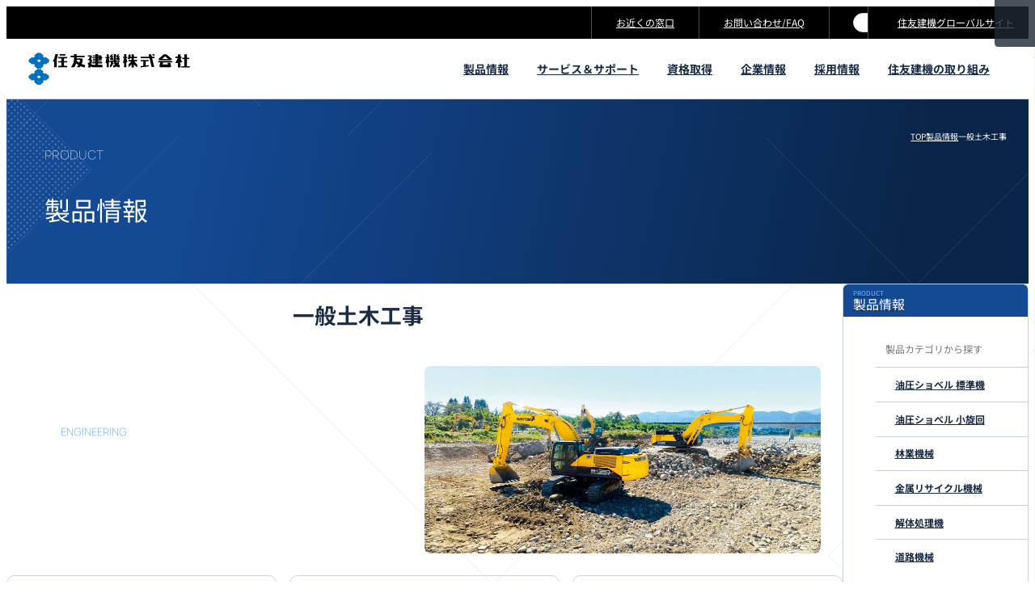

--- FILE ---
content_type: text/html
request_url: https://www.sumitomokenki.co.jp/product/engineering/
body_size: 6436
content:
<!DOCTYPE html>
<html lang="ja-JP">
<head>
<!-- Google Tag Manager -->
<script>(function(w,d,s,l,i){w[l]=w[l]||[];w[l].push({'gtm.start':
new Date().getTime(),event:'gtm.js'});var f=d.getElementsByTagName(s)[0],
j=d.createElement(s),dl=l!='dataLayer'?'&l='+l:'';j.async=true;j.src=
'https://www.googletagmanager.com/gtm.js?id='+i+dl;f.parentNode.insertBefore(j,f);
})(window,document,'script','dataLayer','GTM-TXGVKS5');</script>
<!-- End Google Tag Manager -->
<meta charset="utf-8">
<!-- 
	This website is powered by TYPO3 - inspiring people to share!
	TYPO3 is a free open source Content Management Framework initially created by Kasper Skaarhoj and licensed under GNU/GPL.
	TYPO3 is copyright 1998-2026 of Kasper Skaarhoj. Extensions are copyright of their respective owners.
	Information and contribution at https://typo3.org/
-->
<title>一般土木工事 | 住友建機株式会社</title>
<meta name="generator" content="TYPO3 CMS">
<meta name="viewport" content="width=device-width, initial-scale=1, shrink-to-fit=no, viewport-fit=cover">
<meta property="og:site_name" content="住友建機株式会社">
<meta property="og:title" content="一般土木工事 | 住友建機株式会社">
<meta property="og:image" content="https://www.sumitomokenki.co.jp/fileadmin/res/product/heros/field-engineering.jpg">
<meta name="twitter:card" content="summary_large_image">
<meta name="twitter:title" content="一般土木工事 | 住友建機株式会社">
<meta name="twitter:image" content="https://www.sumitomokenki.co.jp/fileadmin/res/product/heros/field-engineering.jpg">
<meta name="theme-color" content="#0071be">
<meta name="format-detection" content="telephone=no">
<meta name="thumbnail" content="https://www.sumitomokenki.co.jp/fileadmin/res/product/heros/field-engineering.jpg">
<link rel="icon" href="/fileadmin/sites/sumitomokenki/_assets/logo/favicon.ico" sizes="48x48">
<link rel="icon" href="/fileadmin/sites/sumitomokenki/_assets/logo/favicon.svg" sizes="any" type="image/svg+xml">
<link rel="apple-touch-icon" href="/fileadmin/sites/sumitomokenki/_assets/logo/favicon.png" type="image/png">
<link rel="canonical" href="https://www.sumitomokenki.co.jp/product/engineering/">
<link rel="stylesheet" href="/fileadmin/sites/sumitomokenki/_assets/css/sumitomokenki.css?1769179806" media="all">
<script>(function(e){"use strict";function a(t){document.readyState==="loading"?document.addEventListener("DOMContentLoaded",()=>t()):t()}async function o(t,i=!1){t.includes("http")&&(t+=`?ts=${new Date().getTime()}`);const c=await fetch(t,{credentials:"same-origin"});try{return await c.json()}catch(n){throw console.error("parsing failed",n),n}}e.executeAfterLoading=a,e.loadJSON=o,Object.defineProperty(e,Symbol.toStringTag,{value:"Module"})})(this.head=this.head||{});</script>
</head>
<body id="page-317" class=" site-sumitomokenki theme-product subtheme-engineering pagelevel-2 pagets__subnav" data-pagecategory="" data-pagepath="engineering">
<!-- Google Tag Manager (noscript) -->
<noscript><iframe src="https://www.googletagmanager.com/ns.html?id=GTM-TXGVKS5" height="0" width="0" style="display:none;visibility:hidden"></iframe></noscript>
<!-- End Google Tag Manager (noscript) -->
<div class="body-wrapper" id="pagetop">

<header class="header-global" data-toggle="sticky-onscroll">
<div class="inner">
<div class="logos"><a href="/" class="logo logo-site"><div class="logo-main"><img alt="住友建機株式会社" src="/fileadmin/sites/sumitomokenki/_assets/logo/logo.svg" width="242" height="23" /><img class="d-inverse" alt="住友建機株式会社" src="/fileadmin/sites/sumitomokenki/_assets/logo/logo-inverse.svg" width="284" height="28" /></div></a></div>
<ul class="nav nav-global">
<li class="nav-item"><a href="/company/network/" class="nav-link nav-global--sales"><span class="nav-link-title">お近くの窓口</span></a></li>
<li class="nav-item"><a href="/contact/" class="nav-link nav-global--contact"><span class="nav-link-title">お問い合わせ</span></a></li>
</ul>
<ul class="nav nav-site">
<li class="nav-item  active nav-item--2nd nav-item--product list-expand">
  <a href="/product/" class="nav-link nav-link--2nd active list-expand-trigger"><span class="nav-link-title">製品情報</span><aside class="icons-wrapper"><i class="icon-expand"></i></aside></a>
  <nav class="nav-child list-expand-target">
    <ul class="nav nav-cnt-16">
    <li class="nav-item nav-item--top nav-item--product"><a href="/product/" class="nav-link nav-link--3rd active"><span class="nav-link-title">製品情報<em>トップページ</em></span><aside class="icons-wrapper"><i class="icon-angle"></i></aside></a></li>
    <li class="nav-item nav-item--subroot nav-item--spacer"><span>製品カテゴリから探す</span></li>
    <li class="nav-item nav-item--product--shovel">
      <a href="/excavator/shovel/" class="nav-link nav-link--3rd"><span class="nav-link-title">油圧ショベル 標準機</span><aside class="icons-wrapper"><i class="icon-angle"></i></aside></a></li>
    <li class="nav-item nav-item--product--slewing">
      <a href="/excavator/slewing/" class="nav-link nav-link--3rd"><span class="nav-link-title">油圧ショベル 小旋回</span><aside class="icons-wrapper"><i class="icon-angle"></i></aside></a></li>
    <li class="nav-item nav-item--product--forestry">
      <a href="/special/forestry/" class="nav-link nav-link--3rd"><span class="nav-link-title">林業機械</span><aside class="icons-wrapper"><i class="icon-angle"></i></aside></a></li>
    <li class="nav-item nav-item--product--metalrecycle">
      <a href="/special/metalrecycle/" class="nav-link nav-link--3rd"><span class="nav-link-title">金属リサイクル機械</span><aside class="icons-wrapper"><i class="icon-angle"></i></aside></a></li>
    <li class="nav-item nav-item--product--dismantling">
      <a href="/special/dismantling/" class="nav-link nav-link--3rd"><span class="nav-link-title">解体処理機</span><aside class="icons-wrapper"><i class="icon-angle"></i></aside></a></li>
    <li class="nav-item nav-item--product--road">
      <a href="/road/" class="nav-link nav-link--3rd"><span class="nav-link-title">道路機械</span><aside class="icons-wrapper"><i class="icon-angle"></i></aside></a></li>
    <li class="nav-item nav-item--subroot nav-item--spacer"><span>工事分野から探す</span></li>
    <li class="nav-item nav-item--product--engineering">
      <a href="/product/engineering/" class="nav-link nav-link--3rd active"><span class="nav-link-title">一般土木工事</span><aside class="icons-wrapper"><i class="icon-angle"></i></aside></a></li>
    <li class="nav-item nav-item--product--forestry">
      <a href="/product/forestry/" class="nav-link nav-link--3rd"><span class="nav-link-title">林業</span><aside class="icons-wrapper"><i class="icon-angle"></i></aside></a></li>
    <li class="nav-item nav-item--product--metalrecycle">
      <a href="/product/metalrecycle/" class="nav-link nav-link--3rd"><span class="nav-link-title">金属リサイクル</span><aside class="icons-wrapper"><i class="icon-angle"></i></aside></a></li>
    <li class="nav-item nav-item--product--dismantling">
      <a href="/product/dismantling/" class="nav-link nav-link--3rd"><span class="nav-link-title">解体工事</span><aside class="icons-wrapper"><i class="icon-angle"></i></aside></a></li>
    <li class="nav-item nav-item--product--pipe">
      <a href="/product/pipe/" class="nav-link nav-link--3rd"><span class="nav-link-title">管工事</span><aside class="icons-wrapper"><i class="icon-angle"></i></aside></a></li>
    <li class="nav-item nav-item--product--pavement">
      <a href="/product/pavement/" class="nav-link nav-link--3rd"><span class="nav-link-title">舗装工事</span><aside class="icons-wrapper"><i class="icon-angle"></i></aside></a></li>
    <li class="nav-item nav-item--subroot nav-item--spacer"></li>
    <li class="nav-item nav-item--product--cad">
      <a href="/cad/" class="nav-link nav-link--3rd doktype-3"><span class="nav-link-title">CADダウンロード</span><aside class="icons-wrapper"><i class="icon-angle"></i></aside></a></li>
    </ul>
  </nav>
</li>
<li class="nav-item  nav-item--2nd nav-item--support list-expand">
  <a href="/support/" class="nav-link nav-link--2nd list-expand-trigger"><span class="nav-link-title">サービス＆サポート</span><aside class="icons-wrapper"><i class="icon-expand"></i></aside></a>
  <nav class="nav-child list-expand-target">
    <ul class="nav nav-cnt-10">
    <li class="nav-item nav-item--top nav-item--support"><a href="/support/" class="nav-link nav-link--3rd"><span class="nav-link-title">サービス＆サポート<em>トップページ</em></span><aside class="icons-wrapper"><i class="icon-angle"></i></aside></a></li>
    <li class="nav-item nav-item--subroot nav-item--spacer"><span>アフターサービスの取り組み</span></li>
    <li class="nav-item nav-item--support--service">
      <a href="/support/service/" class="nav-link nav-link--3rd"><span class="nav-link-title">住友の取り組み</span><aside class="icons-wrapper"><i class="icon-angle"></i></aside></a></li>
    <li class="nav-item nav-item--support--supply">
      <a href="/support/supply/" class="nav-link nav-link--3rd"><span class="nav-link-title">部品供給体制</span><aside class="icons-wrapper"><i class="icon-angle"></i></aside></a></li>
    <li class="nav-item nav-item--subroot nav-item--spacer"><span>デジタル活用のご案内</span></li>
    <li class="nav-item nav-item--support--scsportal">
      <a href="/support/scsportal/" class="nav-link nav-link--3rd"><span class="nav-link-title">SCSPort＠l</span><aside class="icons-wrapper"><i class="icon-angle"></i></aside></a></li>
    <li class="nav-item nav-item--support--gnav">
      <a href="/support/gnav/" class="nav-link nav-link--3rd"><span class="nav-link-title">G@Nav<small>（動態管理システム）</small></span><aside class="icons-wrapper"><i class="icon-angle"></i></aside></a></li>
    <li class="nav-item nav-item--subroot nav-item--spacer"><span>アフターサービス</span></li>
    <li class="nav-item nav-item--support--parts">
      <a href="/support/parts/" class="nav-link nav-link--3rd"><span class="nav-link-title">純正部品/サービス純正部品</span><aside class="icons-wrapper"><i class="icon-angle"></i></aside></a></li>
    <li class="nav-item nav-item--support--maintenance">
      <a href="https://www.sumitomokenkihanbai.co.jp/customer-support/maintenance.html" target="_blank" rel="noreferrer" class="nav-link nav-link--3rd doktype-3"><span class="nav-link-title">メンテナンス</span><aside class="icons-wrapper"><i class="icon-angle"></i></aside></a></li>
    <li class="nav-item nav-item--support--repair">
      <a href="/support/repair/" class="nav-link nav-link--3rd"><span class="nav-link-title">再生事業</span><aside class="icons-wrapper"><i class="icon-angle"></i></aside></a></li>
    </ul>
  </nav>
</li>
<li class="nav-item  nav-item--2nd nav-item--license list-expand">
  <a href="/license/" class="nav-link nav-link--2nd list-expand-trigger"><span class="nav-link-title">資格取得</span><aside class="icons-wrapper"><i class="icon-expand"></i></aside></a>
  <nav class="nav-child list-expand-target">
    <ul class="nav nav-cnt-3">
    <li class="nav-item nav-item--top nav-item--license"><a href="/license/" class="nav-link nav-link--3rd"><span class="nav-link-title">資格取得<em>トップページ</em></span><aside class="icons-wrapper"><i class="icon-angle"></i></aside></a></li>
    <li class="nav-item nav-item--license--chiba">
      <a href="https://www.sumitomokenki.co.jp/license/chiba/" target="_blank" class="nav-link nav-link--3rd doktype-3"><span class="nav-link-title">千葉教習センター</span><aside class="icons-wrapper"><i class="icon-angle"></i></aside></a></li>
    <li class="nav-item nav-item--license--nagoya">
      <a href="https://www.sumitomokenki.co.jp/license/nagoya/" target="_blank" class="nav-link nav-link--3rd doktype-3"><span class="nav-link-title">愛知教習センター</span><aside class="icons-wrapper"><i class="icon-angle"></i></aside></a></li>
    <li class="nav-item nav-item--license--osaka">
      <a href="https://www.sumitomokenki.co.jp/license/osaka/" target="_blank" class="nav-link nav-link--3rd doktype-3"><span class="nav-link-title">大阪教習センター</span><aside class="icons-wrapper"><i class="icon-angle"></i></aside></a></li>
    </ul>
  </nav>
</li>
<li class="nav-item  nav-item--2nd nav-item--company list-expand">
  <a href="/company/" class="nav-link nav-link--2nd list-expand-trigger"><span class="nav-link-title">企業情報</span><aside class="icons-wrapper"><i class="icon-expand"></i></aside></a>
  <nav class="nav-child list-expand-target">
    <ul class="nav nav-cnt-7">
    <li class="nav-item nav-item--top nav-item--company"><a href="/company/" class="nav-link nav-link--3rd"><span class="nav-link-title">企業情報<em>トップページ</em></span><aside class="icons-wrapper"><i class="icon-angle"></i></aside></a></li>
    <li class="nav-item nav-item--company--purpose">
      <a href="/company/purpose/" class="nav-link nav-link--3rd"><span class="nav-link-title">パーパス／ミッション</span><aside class="icons-wrapper"><i class="icon-angle"></i></aside></a></li>
    <li class="nav-item nav-item--company--philosophy">
      <a href="/company/philosophy/" class="nav-link nav-link--3rd"><span class="nav-link-title">経営理念</span><aside class="icons-wrapper"><i class="icon-angle"></i></aside></a></li>
    <li class="nav-item nav-item--company--message">
      <a href="/company/message/" class="nav-link nav-link--3rd"><span class="nav-link-title">トップメッセージ</span><aside class="icons-wrapper"><i class="icon-angle"></i></aside></a></li>
    <li class="nav-item nav-item--company--profile">
      <a href="/company/profile/" class="nav-link nav-link--3rd"><span class="nav-link-title">会社概要</span><aside class="icons-wrapper"><i class="icon-angle"></i></aside></a></li>
    <li class="nav-item nav-item--company--history">
      <a href="/company/history/" class="nav-link nav-link--3rd"><span class="nav-link-title">沿革</span><aside class="icons-wrapper"><i class="icon-angle"></i></aside></a></li>
    <li class="nav-item nav-item--company--network">
      <a href="/company/network/" class="nav-link nav-link--3rd"><span class="nav-link-title">国内・海外拠点</span><aside class="icons-wrapper"><i class="icon-angle"></i></aside></a></li>
    <li class="nav-item nav-item--company--news">
      <a href="/news/2026/" class="nav-link nav-link--3rd doktype-4"><span class="nav-link-title">ニュースリリース</span><aside class="icons-wrapper"><i class="icon-angle"></i></aside></a></li>
    </ul>
  </nav>
</li>
<li class="nav-item  nav-item--2nd nav-item--recruit"><a href="/recruit/" class="nav-link nav-link--2nd"><span class="nav-link-title">採用情報</span><aside class="icons-wrapper"><i class="icon-angle"></i></aside></a></li>
<li class="nav-item  nav-item--2nd nav-item--activities list-expand">
  <a href="/activities/" class="nav-link nav-link--2nd list-expand-trigger"><span class="nav-link-title">住友建機の取り組み</span><aside class="icons-wrapper"><i class="icon-expand"></i></aside></a>
  <nav class="nav-child list-expand-target">
    <ul class="nav nav-cnt-8">
    <li class="nav-item nav-item--top nav-item--activities"><a href="/activities/" class="nav-link nav-link--3rd"><span class="nav-link-title">住友建機の取り組み<em>トップページ</em></span><aside class="icons-wrapper"><i class="icon-angle"></i></aside></a></li>
    <li class="nav-item nav-item--subroot nav-item--spacer"><span>環境・社会活動<small>（CSR）</small></span></li>
    <li class="nav-item nav-item--activities--eco">
      <a href="/activities/eco/" class="nav-link nav-link--3rd"><span class="nav-link-title">カーボンニュートラルに向けた取り組み</span><aside class="icons-wrapper"><i class="icon-angle"></i></aside></a></li>
    <li class="nav-item nav-item--activities--social">
      <a href="/activities/social/" class="nav-link nav-link--3rd"><span class="nav-link-title">社会への取り組み</span><aside class="icons-wrapper"><i class="icon-angle"></i></aside></a></li>
    <li class="nav-item nav-item--subroot nav-item--spacer"></li>
    <li class="nav-item nav-item--activities--awards">
      <a href="/activities/awards/" class="nav-link nav-link--3rd"><span class="nav-link-title">社会からの評価</span><aside class="icons-wrapper"><i class="icon-angle"></i></aside></a></li>
    <li class="nav-item nav-item--subroot nav-item--spacer"></li>
    <li class="nav-item nav-item--activities--power">
      <a href="/power/" class="nav-link nav-link--3rd doktype-4"><span class="nav-link-title">情報誌「POWER」</span><aside class="icons-wrapper"><i class="icon-angle"></i></aside></a></li>
    <li class="nav-item nav-item--activities--fan">
      <a href="https://www.sumitomokenki.co.jp/fan/" target="_blank" class="nav-link nav-link--3rd doktype-3"><span class="nav-link-title">住友建機FAN</span><aside class="icons-wrapper"><i class="icon-angle"></i></aside></a></li>
    </ul>
  </nav>
</li>
</ul>
<nav class="nav-search">
<form action="/search/" method="get" enctype="application/x-www-form-urlencoded" accept-charset="UTF-8" id="ss-form1">
<button class="btn-search nav-link" type="submit"><i class="icon-search"></i></button>
<input class="form-control" name="query" type="search" autocomplete="off" aria-autocomplete="none" placeholder="サイト内検索" maxlength="100" id="ss-query1">
<div id="ss-main" class="d-none"></div>
</form>
</nav>
<nav class="nav-lang">
<a href="https://www.sumitomokenki.com/" target="_blank" rel="noreferrer" class="nav-link">住友建機グローバルサイト</a>
</nav>
<nav class="nav-cta">
<a href="/product/" class="nav-link nav-cta--product"><span class="nav-link-title">製品情報</span><span class="nav-link-subtitle">PRODUCT</span></a>
<a href="/company/network/" class="nav-link nav-cta--sales"><span class="nav-link-title">お近くの窓口</span><span class="nav-link-subtitle">全国に65ケ所、万全の営業体制で展開しています。<br />
お見積りや資料請求などお問い合わせください。</span></a>
<a href="/contact/" class="nav-link nav-cta--contact"><span class="nav-link-title">お問い合わせ</span><span class="nav-link-subtitle">製品やサービス、企業情報に関することなど、<br />
お気軽にお問い合わせください。</span></a>
</nav>
<button class="drawer-toggler d-pc-none" aria-label="メニューを開閉" aria-expanded="false"><span class="drawer-toggler-bar"></span><span class="drawer-toggler-label"></span><span class="screen-reader-text"></span></button>
</div>
</header>
<!-- /.header-global -->


<nav class="drawer-menu">
<div class="drawer-menu-inner" id="drawerMenu"></div>
</nav>

<div class="area-hero">

<div id="sticky"></div>

<section class="section-masthead">
<div class="inner">
<a href="/product/" class="nav-link">
<header class="heading">
<h2 class="heading-main nav-link-title">製品情報</h2>
<p class="heading-sub nav-link-subtitle is-latin">PRODUCT</p>
</header>
</a>
</div>
</section>



<nav class="header-breadcrumb">
<ol class="nav nav-breadcrumb">
<li class="nav-item nav-item-lv1"><a href="/" class="nav-link">TOP</a></li>
<li class="nav-item nav-item-lv2"><a href="/product/" class="nav-link">製品情報</a></li>
<li class="nav-item nav-item-lv3 active">一般土木工事</li>
</ol>
</nav>
</div>



<div class="area-wrapper">
<div class="area-header">





<section class="section section-title">
<div class="inner">
<header class="heading">
<h1 class="heading-main">一般土木工事</h1>
</header>
</div>
</section>

</div>

<main class="area-main" id="area-main">


<section id="c7616" class="section no-text section-pagetitle section-intext section-textmedia heading-1">
<div class="inner">
<header class="heading section-intext-heading">
<h1 class="heading-main">一般土木工事</h1><p class="heading-sub">ENGINEERING</p>
</header>
<div class="content media-right media-lg media-sp-above">
<div class="content-media">
<div class="items items-media items-col-1 " data-cnt="2">
<div class="item item-image-1 has-pcspflag"><div class="inner"><picture class="item-image"><source srcset="/fileadmin/res/product/heros/field-engineering-sp.jpg" width="1170" height="960" media="(max-width:1079.9px)" /><img decoding="async" loading="lazy" src="/fileadmin/res/product/heros/field-engineering.jpg" width="1920" height="907" alt="" title=""></picture></div></div>

</div>
</div>
<div class="content-text">
<header class="heading section-intext-content-heading">
<h1 class="heading-main">一般土木工事</h1><p class="heading-sub">ENGINEERING</p>
</header>
</div>
</div>
</div>
</section>

<section id="c721" class="section no-text section-menu_items">
<div class="inner">
<div class="content">
<section class="items items-frame items-col-3 items-col-sp-1 items-pad items-single-row" data-cnt="4" data-categoryid="0">
<article class="item" data-categoryid="0" data-pagepath="shovel">
<a href="/excavator/shovel/" data-uid="794" data-target="" data-toggle="" class="inner">
<figure class="item-image "><img decoding="async" loading="lazy" src="/fileadmin/res/product/thumbnail/sh200-8.jpg" width="920" height="920" alt=""></figure>
<div class="item-content"><h3 class="item-title">油圧ショベル 標準機</h3><p class="item-text">卓越した作業性と低燃費に加え、先進安全機能を搭載した油圧ショベル。<br />
あらゆる現場環境に調和する、誰もが使いやすい建設機械です。</p><div class="item-more"><span class="btn btn-sm">詳細を見る</span></div></div>
</a>
</article>
<article class="item" data-categoryid="0" data-pagepath="back">
<a href="/excavator/slewing/#c188" data-uid="795" data-target="" data-toggle="" class="inner">
<figure class="item-image "><img decoding="async" loading="lazy" src="/fileadmin/res/product/thumbnail/sh135x-8.jpg" width="920" height="920" alt=""></figure>
<div class="item-content"><h3 class="item-title">後方超小旋回ショベル</h3><p class="item-text">都市部での作業にも適した小回りの利く油圧ショベル。<br />
オペレータの快適性を充実させ、優れた作業性と低燃費を誇る建設機械です。</p><div class="item-more"><span class="btn btn-sm">詳細を見る</span></div></div>
</a>
</article>
<article class="item" data-categoryid="0" data-pagepath="slewing">
<a href="/excavator/slewing/#c7642" data-uid="796" data-target="" data-toggle="" class="inner">
<figure class="item-image "><img decoding="async" loading="lazy" src="/fileadmin/res/product/thumbnail/sh125xu-8.jpg" width="920" height="920" alt=""></figure>
<div class="item-content"><h3 class="item-title">超小旋回ショベル</h3><p class="item-text">都市部での作業にも適した小回りの利く油圧ショベル。<br />
オペレータの快適性を充実させ、優れた作業性と低燃費を誇る建設機械です。</p><div class="item-more"><span class="btn btn-sm">詳細を見る</span></div></div>
</a>
</article>
<article class="item" data-categoryid="0" data-pagepath="engineering">
<a href="/special/engineering/" data-uid="37" data-target="" data-toggle="" class="inner">
<figure class="item-image "><img decoding="async" loading="lazy" src="/fileadmin/res/product/thumbnail/sh200lc-7lr.jpg" width="920" height="920" alt=""></figure>
<div class="item-content"><h3 class="item-title">超ロングリーチ</h3><p class="item-text">河川の改修、浚渫工事に大きな威力を発揮します。</p><div class="item-more"><span class="btn btn-sm">詳細を見る</span></div></div>
</a>
</article>
</section>
</div>
</div>
</section>



<div class="shared-footer">


</div>
</main>

<aside class="area-sub">
<nav class="nav-sub">
<header class="nav-sub-header">
<a href="/product/" class="nav-link">
<span class="nav-link-title">製品情報</span>
<span class="nav-link-subtitle">PRODUCT</span>
</a></header>
<ul class="nav">
<li class="nav-item nav-item--spacer"><span>製品カテゴリから探す</span></li>
<li class="nav-item nav-item--2nd"><a href="/excavator/shovel/" class="nav-link nav-link--2nd nav-sub--shovel">
<div class="nav-link-label"><span class="nav-link-title">油圧ショベル 標準機</span></div></a></li>
<li class="nav-item nav-item--2nd"><a href="/excavator/slewing/" class="nav-link nav-link--2nd nav-sub--slewing">
<div class="nav-link-label"><span class="nav-link-title">油圧ショベル 小旋回</span></div></a></li>
<li class="nav-item nav-item--2nd"><a href="/special/forestry/" class="nav-link nav-link--2nd nav-sub--forestry">
<div class="nav-link-label"><span class="nav-link-title">林業機械</span></div></a></li>
<li class="nav-item nav-item--2nd"><a href="/special/metalrecycle/" class="nav-link nav-link--2nd nav-sub--metalrecycle">
<div class="nav-link-label"><span class="nav-link-title">金属リサイクル機械</span></div></a></li>
<li class="nav-item nav-item--2nd"><a href="/special/dismantling/" class="nav-link nav-link--2nd nav-sub--dismantling">
<div class="nav-link-label"><span class="nav-link-title">解体処理機</span></div></a></li>
<li class="nav-item nav-item--2nd"><a href="/road/" class="nav-link nav-link--2nd nav-sub--road">
<div class="nav-link-label"><span class="nav-link-title">道路機械</span></div></a></li>
<li class="nav-item nav-item--spacer"><span>工事分野から探す</span></li>
<li class="nav-item nav-item--2nd"><a href="/product/engineering/" class="nav-link nav-link--2nd nav-sub--engineering active">
<div class="nav-link-label"><span class="nav-link-title">一般土木工事</span></div></a></li>
<li class="nav-item nav-item--2nd"><a href="/product/forestry/" class="nav-link nav-link--2nd nav-sub--forestry">
<div class="nav-link-label"><span class="nav-link-title">林業</span></div></a></li>
<li class="nav-item nav-item--2nd"><a href="/product/metalrecycle/" class="nav-link nav-link--2nd nav-sub--metalrecycle">
<div class="nav-link-label"><span class="nav-link-title">金属リサイクル</span></div></a></li>
<li class="nav-item nav-item--2nd"><a href="/product/dismantling/" class="nav-link nav-link--2nd nav-sub--dismantling">
<div class="nav-link-label"><span class="nav-link-title">解体工事</span></div></a></li>
<li class="nav-item nav-item--2nd"><a href="/product/pipe/" class="nav-link nav-link--2nd nav-sub--pipe">
<div class="nav-link-label"><span class="nav-link-title">管工事</span></div></a></li>
<li class="nav-item nav-item--2nd"><a href="/product/pavement/" class="nav-link nav-link--2nd nav-sub--pavement">
<div class="nav-link-label"><span class="nav-link-title">舗装工事</span></div></a></li>
<li class="nav-item nav-item--spacer"></li>
<li class="nav-item nav-item--2nd"><a href="/cad/" class="nav-link nav-link--2nd nav-sub--cad">
<div class="nav-link-label"><span class="nav-link-title">CADダウンロード</span></div></a></li>
</ul>
</nav>


</aside>

</div>

<div class="area-footer">

<nav class="footer-breadcrumb">
<ol class="nav nav-breadcrumb">
<li class="nav-item nav-item-lv1"><a href="/" class="nav-link">TOP</a></li>
<li class="nav-item nav-item-lv2"><a href="/product/" class="nav-link">製品情報</a></li>
<li class="nav-item nav-item-lv3 active">一般土木工事</li>
</ol>
</nav>
</div>


<nav class="nav-gotop nav-fixed" id="gotop">
<a href="#pagetop" class="scroll" aria-label="ページ先頭にスクロール"></a>
</nav>


<footer class="footer-site">
<div class="inner">
<nav class="nav-cta">
<a href="/product/" class="nav-link nav-cta--product"><span class="nav-link-title">製品情報</span><span class="nav-link-subtitle">PRODUCT</span></a>
<a href="/company/network/" class="nav-link nav-cta--sales"><span class="nav-link-title">お近くの窓口</span><span class="nav-link-subtitle">全国に65ケ所、万全の営業体制で展開しています。<br />
お見積りや資料請求などお問い合わせください。</span></a>
<a href="/contact/" class="nav-link nav-cta--contact"><span class="nav-link-title">お問い合わせ</span><span class="nav-link-subtitle">製品やサービス、企業情報に関することなど、<br />
お気軽にお問い合わせください。</span></a>
</nav>
</div>
</footer>
<!-- /.footer-site -->


<footer class="footer-global">
<div class="inner">
<div class="logos"><a href="/" class="logo logo-site"><div class="logo-sub"><img alt="住友建機株式会社" src="/fileadmin/sites/sumitomokenki/_assets/logo/logo.svg" width="242" height="23" /></div></a></div>
<ul class="nav nav-directory">
<li class="nav-item nav-directory--product list-expand">
<a href="/product/" class="nav-link nav-link--2nd active list-expand-trigger"><span class="nav-link-title">製品情報</span></a>
<div class="list-expand-target">
<ul class="nav-child">
<li class="nav-item nav-item--top"><a href="/product/" class="nav-link nav-link--3rd"><span class="nav-link-title">製品情報<em>トップページ</em></span></a></li>
<li class="nav-item nav-item--spacer"><span>製品カテゴリから探す</span></li>
<li class="nav-item"><a href="/excavator/shovel/" class="nav-link"><span class="nav-link-title">油圧ショベル 標準機</span></a></li>
<li class="nav-item"><a href="/excavator/slewing/" class="nav-link"><span class="nav-link-title">油圧ショベル 小旋回</span></a></li>
<li class="nav-item"><a href="/special/forestry/" class="nav-link"><span class="nav-link-title">林業機械</span></a></li>
<li class="nav-item"><a href="/special/metalrecycle/" class="nav-link"><span class="nav-link-title">金属リサイクル機械</span></a></li>
<li class="nav-item"><a href="/special/dismantling/" class="nav-link"><span class="nav-link-title">解体処理機</span></a></li>
<li class="nav-item"><a href="/road/" class="nav-link"><span class="nav-link-title">道路機械</span></a></li>
<li class="nav-item nav-item--spacer"><span>工事分野から探す</span></li>
<li class="nav-item"><a href="/product/engineering/" class="nav-link active"><span class="nav-link-title">一般土木工事</span></a></li>
<li class="nav-item"><a href="/product/forestry/" class="nav-link"><span class="nav-link-title">林業</span></a></li>
<li class="nav-item"><a href="/product/metalrecycle/" class="nav-link"><span class="nav-link-title">金属リサイクル</span></a></li>
<li class="nav-item"><a href="/product/dismantling/" class="nav-link"><span class="nav-link-title">解体工事</span></a></li>
<li class="nav-item"><a href="/product/pipe/" class="nav-link"><span class="nav-link-title">管工事</span></a></li>
<li class="nav-item"><a href="/product/pavement/" class="nav-link"><span class="nav-link-title">舗装工事</span></a></li>
<li class="nav-item nav-item--spacer"></li>
<li class="nav-item"><a href="/cad/" class="nav-link"><span class="nav-link-title">CADダウンロード</span></a></li>
</ul>
</div>
</li>
<li class="nav-item nav-directory--support list-expand">
<a href="/support/" class="nav-link nav-link--2nd list-expand-trigger"><span class="nav-link-title">サービス＆サポート</span></a>
<div class="list-expand-target">
<ul class="nav-child">
<li class="nav-item nav-item--top"><a href="/support/" class="nav-link nav-link--3rd"><span class="nav-link-title">サービス＆サポート<em>トップページ</em></span></a></li>
<li class="nav-item nav-item--spacer"><span>アフターサービスの取り組み</span></li>
<li class="nav-item"><a href="/support/service/" class="nav-link"><span class="nav-link-title">住友の取り組み</span></a></li>
<li class="nav-item"><a href="/support/supply/" class="nav-link"><span class="nav-link-title">部品供給体制</span></a></li>
<li class="nav-item nav-item--spacer"><span>デジタル活用のご案内</span></li>
<li class="nav-item"><a href="/support/scsportal/" class="nav-link"><span class="nav-link-title">SCSPort＠l</span></a></li>
<li class="nav-item"><a href="/support/gnav/" class="nav-link"><span class="nav-link-title">G@Nav<small>（動態管理システム）</small></span></a></li>
<li class="nav-item nav-item--spacer"><span>アフターサービス</span></li>
<li class="nav-item"><a href="/support/parts/" class="nav-link"><span class="nav-link-title">純正部品/サービス純正部品</span></a></li>
<li class="nav-item"><a href="https://www.sumitomokenkihanbai.co.jp/customer-support/maintenance.html" target="_blank" rel="noreferrer" class="nav-link"><span class="nav-link-title">メンテナンス</span></a></li>
<li class="nav-item"><a href="/support/repair/" class="nav-link"><span class="nav-link-title">再生事業</span></a></li>
</ul>
</div>
</li>
<li class="nav-item nav-directory--license list-expand">
<a href="/license/" class="nav-link nav-link--2nd list-expand-trigger"><span class="nav-link-title">資格取得</span></a>
<div class="list-expand-target">
<ul class="nav-child">
<li class="nav-item nav-item--top"><a href="/license/" class="nav-link nav-link--3rd"><span class="nav-link-title">資格取得<em>トップページ</em></span></a></li>
<li class="nav-item"><a href="https://www.sumitomokenki.co.jp/license/chiba/" target="_blank" class="nav-link"><span class="nav-link-title">千葉教習センター</span></a></li>
<li class="nav-item"><a href="https://www.sumitomokenki.co.jp/license/nagoya/" target="_blank" class="nav-link"><span class="nav-link-title">愛知教習センター</span></a></li>
<li class="nav-item"><a href="https://www.sumitomokenki.co.jp/license/osaka/" target="_blank" class="nav-link"><span class="nav-link-title">大阪教習センター</span></a></li>
</ul>
</div>
</li>
<li class="nav-item nav-directory--company list-expand">
<a href="/company/" class="nav-link nav-link--2nd list-expand-trigger"><span class="nav-link-title">企業情報</span></a>
<div class="list-expand-target">
<ul class="nav-child">
<li class="nav-item nav-item--top"><a href="/company/" class="nav-link nav-link--3rd"><span class="nav-link-title">企業情報<em>トップページ</em></span></a></li>
<li class="nav-item"><a href="/company/purpose/" class="nav-link"><span class="nav-link-title">パーパス／ミッション</span></a></li>
<li class="nav-item"><a href="/company/philosophy/" class="nav-link"><span class="nav-link-title">経営理念</span></a></li>
<li class="nav-item"><a href="/company/message/" class="nav-link"><span class="nav-link-title">トップメッセージ</span></a></li>
<li class="nav-item"><a href="/company/profile/" class="nav-link"><span class="nav-link-title">会社概要</span></a></li>
<li class="nav-item"><a href="/company/history/" class="nav-link"><span class="nav-link-title">沿革</span></a></li>
<li class="nav-item"><a href="/company/network/" class="nav-link"><span class="nav-link-title">国内・海外拠点</span></a></li>
<li class="nav-item"><a href="/news/2026/" class="nav-link"><span class="nav-link-title">ニュースリリース</span></a></li>
</ul>
</div>
</li>
<li class="nav-item nav-directory--recruit list-expand">
<a href="/recruit/" class="nav-link nav-link--2nd list-expand-trigger"><span class="nav-link-title">採用情報</span></a>
<div class="list-expand-target">
<ul class="nav-child">
<li class="nav-item nav-item--top"><a href="/recruit/" class="nav-link nav-link--3rd"><span class="nav-link-title">採用情報<em>トップページ</em></span></a></li>
<li class="nav-item"><a href="https://www.shi.co.jp/saiyo/" target="_blank" rel="noreferrer" class="nav-link"><span class="nav-link-title">住友建機株式会社</span></a>
<ul class="nav-grandchild">
<li class="nav-item"><a href="https://www.shi.co.jp/saiyo/" target="_blank" rel="noreferrer" class="nav-link"><span class="nav-link-title">新卒採用</span></a></li>
<li class="nav-item"><a href="https://sumitomokenki-career.jp/" target="_blank" rel="noreferrer" class="nav-link"><span class="nav-link-title">キャリア採用</span></a></li>
</ul></li>
<li class="nav-item"><a href="https://www.sumitomokenkihanbai.co.jp/recruit.html" target="_blank" rel="noreferrer" class="nav-link"><span class="nav-link-title">住友建機販売株式会社</span></a></li>
</ul>
</div>
</li>
<li class="nav-item nav-directory--activities list-expand">
<a href="/activities/" class="nav-link nav-link--2nd list-expand-trigger"><span class="nav-link-title">住友建機の取り組み</span></a>
<div class="list-expand-target">
<ul class="nav-child">
<li class="nav-item nav-item--top"><a href="/activities/" class="nav-link nav-link--3rd"><span class="nav-link-title">住友建機の取り組み<em>トップページ</em></span></a></li>
<li class="nav-item nav-item--spacer"><span>環境・社会活動（CSR）</span></li>
<li class="nav-item"><a href="/activities/eco/" class="nav-link"><span class="nav-link-title">カーボンニュートラルに向けた取り組み</span></a></li>
<li class="nav-item"><a href="/activities/social/" class="nav-link"><span class="nav-link-title">社会への取り組み</span></a></li>
<li class="nav-item nav-item--spacer"></li>
<li class="nav-item"><a href="/activities/awards/" class="nav-link"><span class="nav-link-title">社会からの評価</span></a></li>
<li class="nav-item nav-item--spacer"></li>
<li class="nav-item"><a href="/power/" class="nav-link"><span class="nav-link-title">情報誌「POWER」</span></a></li>
<li class="nav-item"><a href="https://www.sumitomokenki.co.jp/fan/" target="_blank" class="nav-link"><span class="nav-link-title">住友建機FAN</span></a></li>
</ul>
</div>
</li>
</ul>
<nav class="nav nav-social">
<a href="https://x.com/sumitomokenki" target="_blank" rel="noreferrer" class="nav-link"><i class="icon-x"></i><span class="screen-reader-text">X</span></a>
<a href="https://www.youtube.com/channel/UCrAIPydw5Onz9Hhb37wkhwQ" target="_blank" rel="noreferrer" class="nav-link"><i class="icon-youtube"></i><span class="screen-reader-text">Youtube</span></a>
</nav>
<ul class="nav nav-footer">
<li class="nav-item nav-footer--termofuse"><a href="/info/termofuse/" class="nav-link">サイトのご利用にあたって</a></li>
<li class="nav-item nav-footer--privacy"><a href="/info/privacy/" class="nav-link">個人情報保護について</a></li>
<li class="nav-item nav-footer--sitemap"><a href="/info/sitemap/" class="nav-link">サイトマップ</a></li>
<li class="nav-item nav-footer--global"><a href="https://www.sumitomokenki.com/" target="_blank" rel="noreferrer" class="nav-link">住友建機グローバルサイト</a></li>
</ul>
<address class="copyright" translate="no">&copy; SUMITOMO CONSTRUCTION MACHINERY CO.,LTD.</address>
</div>
</footer>
<!-- /.footer-global -->
<div class="backdrop"></div>

</div>
<script src="/fileadmin/sites/_assets/js/app.js?1761259281"></script>

</body>
</html>

--- FILE ---
content_type: text/css
request_url: https://www.sumitomokenki.co.jp/fileadmin/sites/sumitomokenki/_assets/css/sumitomokenki.css?1769179806
body_size: 46676
content:
*:where(:not(html,iframe,canvas,img,svg,video,audio):not(svg *,symbol *)){all:unset;display:revert}*,*::before,*::after{box-sizing:border-box}html{-moz-text-size-adjust:none;-webkit-text-size-adjust:none;text-size-adjust:none}a,button{cursor:revert}ol,ul,menu,summary{list-style:none}ol{counter-reset:revert}img{max-inline-size:100%;max-block-size:100%}table{border-collapse:collapse}input,textarea{-webkit-user-select:auto}textarea{white-space:revert}meter{-webkit-appearance:revert;-moz-appearance:revert;appearance:revert}:where(pre){all:revert;box-sizing:border-box}::-moz-placeholder{color:unset}::placeholder{color:unset}:where([hidden]){display:none}:where([contenteditable]:not([contenteditable=false])){-moz-user-modify:read-write;-webkit-user-modify:read-write;overflow-wrap:break-word;-webkit-line-break:after-white-space;-webkit-user-select:auto}:where([draggable=true]){-webkit-user-drag:element}:where(dialog:modal){all:revert;box-sizing:border-box}::-webkit-details-marker{display:none}.screen-reader-text:not(:focus):not(:active){color:initial;border:0;clip:rect(1px, 1px, 1px, 1px);-webkit-clip-path:inset(50%);clip-path:inset(50%);height:1px;margin:-1px;overflow:hidden;padding:0;position:absolute !important;width:1px;word-wrap:normal !important}.section-heros .content-logo,.items-slider-nav .item-image.is-video::before,.items-slider-nav .item-image .icon-play,.is-scroll-horizontal::before,.is-scroll-horizontal::after,.is-scroll-vertical::before,.is-scroll-vertical::after,.items-checker .item::before,a[href$=".jpg"] .item-image::after,a[href$=".png"] .item-image::after,a[href$=".webp"] .item-image::after,.form-check-input:checked::before{position:absolute;top:50%;left:50%;transform:translate(-50%, -50%)}.bg-texture-1::before,.section-home-company::after,.row-fixed.is-scroll-horizontal tr>*:first-child:not(tr:has(>[rowspan]:first-child)+tr>*:first-child):not(tr:has(>[rowspan="3"]:first-child)+tr+tr>*:first-child)::before,.col-fixed.is-scroll-vertical thead::before,tr[class*=table-]::after,.section::before{position:absolute;inset:0}.sidelines::before,.sidelines::after,.nav-pagination::before,.nav-pagination::after{content:"";flex-grow:1;height:var(--lines-height);min-width:var(--lines-width);background:var(--lines-bg);background-size:auto 100%}.link-arrow::before,.nav-breadcrumb .nav-item:not(:last-child)::after,.nav-tabs .nav-link::before,.nav-gotop .scroll,.list-news a::after,.items-layer .item-content::after,.items-headline .item-content::after,.items-checker .inner::after,.items-billboard .inner::after,.items-list:where(:not(.items-col-2)) .item-content::before,.items-list:where(:not(.items-col-2)) .item-content::after,.header-global .nav-cta .nav-link::before,.nav-lang .nav-link::before,.drawer-menu .nav-global .nav-link::before,.drawer-menu .nav-footer .nav-link::before,.footer-global .nav-footer .nav-link::before,.nav-sub .nav-link::after,.section-home-important .heading-main::before,.section-support-index .section-wrapper-contents a.inner .content-text::after,.section-recommend .item-content::before,.section-banner .heading-main::after,.table-items .item-title a::before,.table-items .td-title a::before,.section-menu_table .item-title a::before,.section-menu_table .td-title a::before,.section-menu_tableSub .item-title a::before,.section-menu_tableSub .td-title a::before,.slider-wrapper .arrow::before,.is-scroll-horizontal::after,.is-scroll-vertical::after,[class^=icon-],.btn::after,.btn-plain::after,.nav-pager .nav-link::before,a[href$=".jpg"] .item-image::after,a[href$=".png"] .item-image::after,a[href$=".webp"] .item-image::after,.content a:where([target=_blank]:not([class])):after,.content a:where([href*=".pdf"]:not([class])):after,input[type=date]::after,.btn-list::after,.nav-links a::after,.nav-filter .nav-link::after,.items-file .item-title::after,.footer-site .nav-cta--sales::after,.footer-site .nav-cta--contact::after,.section-network-map .nav-imagemap a::after,.section-support-repair .nav-imagemap a::after,.section-search-results .ss-search-button::after{display:inline-flex;width:var(--icon-size);min-width:var(--icon-size);height:var(--icon-size);line-height:1;background-color:var(--icon-color);vertical-align:middle;-webkit-mask-image:var(--icon);mask-image:var(--icon);-webkit-mask-repeat:no-repeat;mask-repeat:no-repeat;-webkit-mask-position:center;mask-position:center;-webkit-mask-size:contain;mask-size:contain}.nav-link-title,.heading-main,.heading-sub{overflow-wrap:anywhere;word-break:auto-phrase}.subtheme-service .nav-btns,.pagelevel-1 .nav-btns,.footer-global .nav-directory{display:flex;flex-wrap:wrap}.subtheme-service .nav-btns>*,.pagelevel-1 .nav-btns>*,.footer-global .nav-directory>*{flex-grow:1}html{scroll-behavior:var(--scroll-behavior);scroll-padding-top:var(--scroll-fixed-height);scroll-snap-type:y mandatory}html.drawer-active,html.lightbox-active{overflow:hidden}body{background-color:var(--bg);text-shadow:rgba(0,0,0,.01) 0 0 1px;line-height:var(--line-height);font-family:var(--font-family-body);font-size:var(--font-size-root);color:var(--text)}body.scroll-lock{overflow:hidden;height:100vh}.body-wrapper{overflow-x:clip}.header-global{z-index:1002 !important;position:relative;top:0;background:var(--header-bg)}.header-global>.inner{transition:var(--trans-type) var(--trans-time) var(--trans-ease);display:grid;grid-template:var(--header-template);place-items:var(--header-place-items);height:var(--header-height)}.header-site{background:var(--header-site-bg)}.header-site .nav-site{align-items:stretch;height:var(--header-site-height)}.header-site .nav-link--2nd{display:grid;place-content:var(--header-site-place-content);height:100%}.area-hero{position:relative}[data-toggle=sticky-onscroll].is-sticky{z-index:1000;position:-webkit-sticky;position:sticky;top:var(--sticky-height);padding:0}*{min-height:0vw}video{width:100%}img{max-width:100%;height:auto}figcaption{display:grid}button{cursor:pointer}iframe{border:none;max-width:100%}table{border-collapse:separate}dialog::backdrop{mix-blend-mode:multiply;background-color:var(--mask)}hr{border-bottom:1px solid var(--border)}h1,h2,h3,h4{line-height:var(--heading-line-height)}small{font-size:var(--font-size-small)}strong{font-weight:bold}sup{vertical-align:top;font-size:var(--font-size-xxs)}u{text-decoration:underline;text-underline-offset:.2em}i{font-style:italic}s{text-decoration:line-through}ruby>rt{font-size:50%}.screen-reader-text:focus{background-color:#000;border-radius:3px;box-shadow:0 0 2px 2px #000;clip:auto !important;-webkit-clip-path:none;clip-path:none;color:#fff;display:block;font-size:.875rem;font-weight:700;height:auto;left:5px;line-height:normal;padding:15px 23px 14px;text-decoration:none;top:5px;width:auto;z-index:100000}:where(button,[type=button],[type=reset],[type=submit]){touch-action:manipulation}:where(:-moz-any-link,button,[type=button],[type=reset],[type=submit],label[for],select,summary,[role=tab],[role=button]){cursor:pointer;-webkit-tap-highlight-color:rgba(0,0,0,0)}:where(:any-link,button,[type=button],[type=reset],[type=submit],label[for],select,summary,[role=tab],[role=button]){cursor:pointer;-webkit-tap-highlight-color:rgba(0,0,0,0)}:focus:not(:focus-visible){outline:none}@media(prefers-reduced-motion: reduce){*,::before,::after,::backdrop{background-attachment:scroll !important;transition-delay:0s !important;transition-duration:1ms !important;animation-duration:1ms !important;animation-delay:0s !important;animation-iteration-count:1 !important;scroll-behavior:auto !important}}@keyframes fadeOut{0%{opacity:1}100%{opacity:0;visibility:hidden}}@keyframes fadeIn{0%{opacity:0;transform:translate3d(0, 0, 0)}100%{opacity:1}}@keyframes fadeInUp{0%{opacity:0}10%{opacity:0;transform:translate3d(0, var(--distance), 0)}100%{opacity:1;transform:translate3d(0, 0, 0)}}@keyframes fadeInDown{0%{opacity:0}10%{opacity:0;transform:translate3d(0, calc(var(--distance) * -1), 0)}100%{opacity:1;transform:translate3d(0, 0, 0)}}@keyframes fadeInRight{0%{opacity:0}10%{opacity:0;transform:translate3d(var(--distance), 0, 0)}100%{opacity:1;transform:translate3d(0, 0, 0)}}@keyframes fadeInLeft{0%{opacity:0}10%{opacity:0;transform:translate3d(calc(var(--distance) * -1), 0, 0)}100%{opacity:1;transform:translate3d(0, 0, 0)}}@keyframes fadeOutUp{0%{opacity:1}10%{opacity:1;transform:translate3d(0, 0, 0)}100%{opacity:0;transform:translate3d(0, calc(var(--distance) * -1), 0);visibility:hidden}}@keyframes fadeOutDown{0%{opacity:1}10%{opacity:1;transform:translate3d(0, 0, 0)}100%{opacity:0;transform:translate3d(0, var(--distance), 0);visibility:hidden}}@keyframes fadeOutRight{0%{opacity:1}10%{opacity:1;transform:translate3d(0, 0, 0)}100%{opacity:0;transform:translate3d(var(--distance), 0, 0)}}@keyframes fadeOutLeft{0%{opacity:1}10%{opacity:1;transform:translate3d(0, 0, 0)}100%{opacity:0;transform:translate3d(calc(var(--distance) * -1), 0, 0)}}@keyframes flashIn{0%{opacity:0;transform:scale3d(var(--zoom), var(--zoom), var(--zoom))}100%{opacity:1}}@keyframes zoomIn{0%{opacity:.5;transform:scale(0.1)}100%{opacity:1;transform:scale(1)}}@keyframes zoomOut{0%{opacity:1;transform:scale(1)}100%{opacity:0;transform:scale(0.1)}}@keyframes kenburnsIn{0%{transform:scale3d(1, 1, 1)}100%{transform:scale3d(var(--zoom), var(--zoom), var(--zoom))}}@keyframes kenburnsOut{0%{transform:scale3d(var(--zoom), var(--zoom), var(--zoom))}100%{transform:scale3d(1, 1, 1)}}@keyframes matrix{0%{transform:matrix(1.19105, -0.14624, 0.14624, 1.19105, 0, 0)}100%{transform:matrix(1, 0, 0, 1, 0, 0)}}@keyframes slideBg{0%{background-position:100% 0}100%{background-position:0% 0}}.text-nowrap{white-space:nowrap}.text-break,.btn:has(wbr),.nav-filter .nav-link:has(wbr),.items-file .item-title:has(wbr),.footer-site .nav-cta--sales:has(wbr),.footer-site .nav-cta--contact:has(wbr),.section-network-map .nav-imagemap a:has(wbr),.section-support-repair .nav-imagemap a:has(wbr),.section-search-results .ss-search-button:has(wbr){overflow-wrap:break-word;word-break:break-all}.text-muted{opacity:.3}.text-vertical,.section-purpose-mission .heading-sub{align-items:flex-start;writing-mode:vertical-rl;text-orientation:mixed;font-feature-settings:initial !important}.text-vertical,.section-purpose-mission .heading-sub,.text-vertical>*,.section-purpose-mission .heading-sub>*{margin-inline:0}.text-ellipsis,.item-category .badge,.item-category .table-items [class*=badge-],.table-items .item-category [class*=badge-],.item-category .section-menu_table [class*=badge-],.section-menu_table .item-category [class*=badge-],.item-category .section-menu_tableSub [class*=badge-],.section-menu_tableSub .item-category [class*=badge-]{overflow:hidden;display:-webkit-box !important;-webkit-box-orient:vertical;-webkit-line-clamp:1}.text-ellipsis-2,.section-home-power .item-text{overflow:hidden;display:-webkit-box !important;-webkit-box-orient:vertical;-webkit-line-clamp:2}.text-ellipsis-3,.items-card .item-title{overflow:hidden;display:-webkit-box !important;-webkit-box-orient:vertical;-webkit-line-clamp:3}.text-ellipsis-4{overflow:hidden;display:-webkit-box !important;-webkit-box-orient:vertical;-webkit-line-clamp:4}.text-primary,.text-primary a{color:var(--primary) !important}.text-sub,.text-sub a{color:var(--sub) !important}.text-danger,.text-danger a{color:var(--danger) !important}.text-warning,.text-warning a{color:var(--warning) !important}.text-success,.text-success a{color:var(--success) !important}.text-info,.text-info a{color:var(--info) !important}.invisible{visibility:hidden}.d-none{display:none !important}.d-block{display:block !important}.text-center{text-align:center !important}.text-left{text-align:left !important}.text-right{text-align:right !important}.m-auto{margin-inline:auto !important}.flush{--content-width: 100%;--section-inline-pad: 0px}@media(min-width: 1080px){.d-pc-none{display:none !important}.text-pc-center{text-align:center !important}.text-pc-left{text-align:left !important}.text-pc-right{text-align:right !important}.m-pc-auto{margin-inline:auto !important}.flush-pc{--content-width: 100%;--section-inline-pad: 0px}}@media(max-width: 1079.9px){.d-sp-none{display:none !important}.text-sp-center{text-align:center !important}.text-sp-left{text-align:left !important}.text-sp-right{text-align:right !important}.m-sp-auto{margin-inline:auto}.flush-sp{--content-width: 100%;--section-inline-pad: 0px}}.start-start{--content-place-items: start start}.start-center{--content-place-items: start center}.start-end{--content-place-items: start end}.center-start{--content-place-items: center start}.center-center{--content-place-items: center center}.center-end{--content-place-items: center end}.end-start{--content-place-items: end start}.end-center{--content-place-items: end center}.end-end{--content-place-items: end end}.heading-start,.heading:where(.text-left){--heading-place-content: start;--heading-place-items: start}.heading-center,.heading:where(.text-center){--heading-place-content: center;--heading-place-items: center}.heading-end,.heading:where(.text-right){--heading-place-content: end;--heading-place-items: end}.font-strong{font-family:var(--font-family-strong) !important}.font-decor{font-family:var(--font-family-decor) !important}.font-serif{font-family:var(--font-family-serif) !important}.text-xxl{font-size:var(--font-size-xxl) !important}.text-xl{font-size:var(--font-size-xl) !important}.text-lg{font-size:var(--font-size-lg) !important}.text-md{font-size:var(--font-size-md) !important}.text-sm{font-size:var(--font-size-sm) !important}.text-xs{font-size:var(--font-size-xs) !important}.nowrap{white-space:nowrap}.m{margin:var(--pad) !important}.mt{margin-top:var(--pad) !important}.mb{margin-bottom:var(--pad) !important}.mr{margin-right:var(--pad) !important}.ml{margin-left:var(--pad) !important}.mi{margin-inline:var(--pad) !important}.m-sm{margin:var(--pad-sm) !important}.mt-sm{margin-top:var(--pad-sm) !important}.mb-sm{margin-bottom:var(--pad-sm) !important}.mr-sm{margin-right:var(--pad-sm) !important}.ml-sm{margin-left:var(--pad-sm) !important}.mi-sm{margin-inline:var(--pad-sm) !important}.m-lg{margin:var(--pad-lg) !important}.mt-lg{margin-top:var(--pad-lg) !important}.mb-lg{margin-bottom:var(--pad-lg) !important}.mr-lg{margin-right:var(--pad-lg) !important}.ml-lg{margin-left:var(--pad-lg) !important}.mi-lg{margin-inline:var(--pad-lg) !important}.mt-xl{margin-top:var(--pad-xl) !important}.mb-xl{margin-bottom:var(--pad-xl) !important}.mr-xl{margin-right:var(--pad-xl) !important}.ml-xl{margin-left:var(--pad-xl) !important}.mi-xl{margin-inline:var(--pad-xl) !important}.m-auto{margin:auto !important}.mt-auto{margin-top:auto !important}.mb-auto{margin-bottom:auto !important}.mr-auto{margin-right:auto !important}.ml-auto{margin-left:auto !important}.mi-auto{margin-inline:auto !important}.mt-none{margin-top:0 !important}.mb-none{margin-bottom:0 !important}.p{padding:var(--pad) !important}.pt{padding-top:var(--pad) !important}.pb{padding-bottom:var(--pad) !important}.pl{padding-left:var(--pad) !important}.pi{padding-inline:var(--pad) !important}.p-sm{padding:var(--pad-sm) !important}.pt-sm{padding-top:var(--pad-sm) !important}.pb-sm{padding-bottom:var(--pad-sm) !important}.pl-sm{padding-left:var(--pad-sm) !important}.pi-sm{padding-inline:var(--pad-sm) !important}.p-lg{padding:var(--pad-lg) !important}.pt-lg{padding-top:var(--pad-lg) !important}.pb-lg{padding-bottom:var(--pad-lg) !important}.pl-lg{padding-left:var(--pad-lg) !important}.pi-lg{padding-inline:var(--pad-lg) !important}.pt-none{padding-top:0 !important}.pb-none{padding-bottom:0 !important}.w-auto{width:auto !important}.gap-xs{gap:var(--gap-xs) !important;--gap: var(--gap-xs)}.gap-sm{gap:var(--gap-sm) !important;--gap: var(--gap-sm)}.gap{gap:var(--gap) !important}.gap-lg{gap:var(--gap-lg) !important;--gap: var(--gap-lg)}.gap-xl{gap:var(--gap-xl) !important;--gap: var(--gap-xl)}.content-gap-sm{--content-gap: var(--gap-sm)}.content-gap{--content-gap: var(--gap)}.content-gap-lg{--content-gap: var(--gap-lg)}.content-gap-xl{--content-gap: var(--gap-xl)}.iframe>iframe{width:100%;height:100%}.aspect-square .items{--aspect: 1/1}.aspect-21-9{aspect-ratio:21/9}.aspect-16-9{aspect-ratio:16/9}.aspect-3-2{aspect-ratio:3/2}.aspect-4-3{aspect-ratio:4/3}.aspect-1-1{aspect-ratio:1/1}.aspect-3-4{aspect-ratio:3/4}.aspect-2-3{aspect-ratio:2/3}@media(min-width: 1080px){.aspect-pc-21-9{aspect-ratio:21/9}.aspect-pc-16-9{aspect-ratio:16/9}.aspect-pc-3-2{aspect-ratio:3/2}.aspect-pc-4-3{aspect-ratio:4/3}.aspect-pc-1-1{aspect-ratio:1/1}.aspect-pc-3-4{aspect-ratio:3/4}.aspect-pc-2-3{aspect-ratio:2/3}}@media(max-width: 1079.9px){.aspect-sp-21-9{aspect-ratio:21/9}.aspect-sp-16-9{aspect-ratio:16/9}.aspect-sp-3-2{aspect-ratio:3/2}.aspect-sp-4-3{aspect-ratio:4/3}.aspect-sp-1-1{aspect-ratio:1/1}.aspect-sp-3-4{aspect-ratio:3/4}.aspect-sp-2-3{aspect-ratio:2/3}}[class*=bg-],[class*=bg-] a:not(.btn){color:var(--text)}.bg-auto{background-size:auto !important;--section-bg-size: auto}.bg-cover{background-size:cover !important;--section-bg-size: cover}.bg-contain{background-size:contain !important;--section-bg-size: contain}.bg-top{background-position:top !important;--section-bg-position: top}.bg-bottom{background-position:bottom !important;--section-bg-position: bottom}.bg-center{background-position:center !important;--section-bg-position: center}.bg-repeat{background-repeat:repeat !important;--section-bg-repeat: repeat}.bg-light{background-color:var(--light);--table-bg: var(--light);--text: var(--black);--link: var(--black)}.bg-light2{background-color:var(--light2);--table-bg: var(--light2);--text: var(--black);--link: var(--black)}.bg-light3{background-color:var(--light3);--table-bg: var(--light3);--text: var(--black);--link: var(--black)}.bg-light4{background-color:var(--light4);--table-bg: var(--light4);--text: var(--black);--link: var(--black)}.bg-black{background-color:var(--black);--table-bg: var(--black);--text: var(--white);--link: var(--white)}.bg-dark{background-color:var(--dark);--table-bg: var(--dark);--text: var(--white);--link: var(--white)}.bg-white{background-color:var(--white);--table-bg: var(--white);--text: var(--black);--link: var(--black)}.bg-info{background-color:var(--info);--table-bg: var(--info);--text: var(--white);--link: var(--white)}.bg-success{background-color:var(--success);--table-bg: var(--success);--text: var(--white);--link: var(--white)}.bg-warning{background-color:var(--warning);--table-bg: var(--warning);--text: var(--black);--link: var(--black)}.bg-danger{background-color:var(--danger);--table-bg: var(--danger);--text: var(--white);--link: var(--white)}.bg-sub{background-color:var(--sub);--table-bg: var(--sub);--text: var(--black);--link: var(--black)}.bg-gray{background-color:var(--gray);--table-bg: var(--gray);--text: var(--black);--link: var(--black)}.bg-primary{background-color:var(--theme);--table-bg: var(--theme);--text: var(--theme-text);--link: var(--theme-text)}.logo img{display:block;width:100%;height:100%}.logo:has(.d-inverse) .d-inverse{opacity:0;position:absolute;top:0;left:0}.is-inverse .logo:has(.d-inverse) img:not(.d-inverse),.is-home .header-global .logo:has(.d-inverse) img:not(.d-inverse){opacity:0}.is-inverse .logo:has(.d-inverse) .d-inverse,.is-home .header-global .logo:has(.d-inverse) .d-inverse{opacity:1}.box{border:1px solid var(--border)}.shadow{display:flex;filter:drop-shadow(var(--shadow-size) var(--shadow-color));will-change:filter}.logos{grid-area:logos}.nav-site{-ms-grid-row:4;-ms-grid-column:1;grid-area:site}.nav-global{-ms-grid-row:2;-ms-grid-column:1;grid-area:global}.nav-extra{grid-area:extra}.nav-search{-ms-grid-row:1;-ms-grid-column:1;grid-area:search}.nav-lang{-ms-grid-row:3;-ms-grid-column:1;grid-area:lang}.nav-contact{grid-area:contact}.nav-cta{grid-area:cta}.nav-cta2{grid-area:cta2}.nav-directory{grid-area:directory}.nav-footer{-ms-grid-row:5;-ms-grid-column:1;grid-area:footer}.nav-social{-ms-grid-row:6;-ms-grid-column:1;grid-area:social}.copyright{-ms-grid-row:7;-ms-grid-column:1;grid-area:copyright}.drawer-menu{grid-area:drawer}.drawer-toggler{grid-area:toggler;order:10;display:grid;place-content:center;place-items:center;width:var(--header-height);height:var(--header-height);text-align:center;color:var(--link)}.drawer-toggler-bar{--trans-type: all}.drawer-toggler-bar,.drawer-toggler-bar::before,.drawer-toggler-bar::after{transition:var(--trans-type) .3s var(--trans-ease);transform-origin:center;content:"";display:block;width:var(--toggler-bar-width);height:var(--toggler-bar-height);background-color:currentColor}.drawer-toggler-bar::before{transform:translateY(calc((var(--toggler-bar-gap) + var(--toggler-bar-height)) * -1))}.drawer-toggler-bar::after{transform:translateY(calc(var(--toggler-bar-gap) * 1))}:where([aria-expanded=true]) .drawer-toggler-bar{background-color:rgba(0,0,0,0)}:where([aria-expanded=true]) .drawer-toggler-bar::before{transform:rotate(calc(var(--toggler-bar-rotate) * -1)) translateY(calc(var(--toggler-bar-height) * 0.5))}:where([aria-expanded=true]) .drawer-toggler-bar::after{transform:rotate(var(--toggler-bar-rotate)) translateY(calc(var(--toggler-bar-height) * -0.5))}.drawer-toggler-label::before{content:var(--toggler-label);transform:translateY(calc(var(--toggler-bar-gap) * 2));display:block;line-height:1}[class^=icon-]{transition:var(--trans-type) var(--trans-time) var(--trans-ease)}[class^=icon-].back,.shared-footer [class^=icon-].btn,.shared-footer .nav-filter [class^=icon-].nav-link,.nav-filter .shared-footer [class^=icon-].nav-link,.shared-footer .items-file [class^=icon-].item-title,.items-file .shared-footer [class^=icon-].item-title,.shared-footer .footer-site [class^=icon-].nav-cta--sales,.footer-site .shared-footer [class^=icon-].nav-cta--sales,.shared-footer .footer-site [class^=icon-].nav-cta--contact,.footer-site .shared-footer [class^=icon-].nav-cta--contact,.shared-footer .section-network-map .nav-imagemap a[class^=icon-],.section-network-map .nav-imagemap .shared-footer a[class^=icon-],.shared-footer .section-support-repair .nav-imagemap a[class^=icon-],.section-support-repair .nav-imagemap .shared-footer a[class^=icon-],.shared-footer .section-search-results [class^=icon-].ss-search-button,.section-search-results .shared-footer [class^=icon-].ss-search-button{transform:scaleX(-1)}[class^=icon-].down{transform:rotate(90deg)}[class^=icon-].up{transform:rotate(-90deg)}.icon-sm{--icon-size: var(--icon-size-sm) }.icon-md{--icon-size: var(--icon-size) }.icon-lg{--icon-size: var(--icon-size-lg) }.icon-xl{--icon-size: var(--icon-size-xl) }.btn,.nav-filter .nav-link,.items-file .item-title,.footer-site .nav-cta--sales,.footer-site .nav-cta--contact,.section-network-map .nav-imagemap a,.section-support-repair .nav-imagemap a,.section-search-results .ss-search-button{--icon: var(--btn-icon);--icon-size: var(--btn-icon-size);transition:var(--trans-type) var(--trans-time) var(--trans-ease);position:relative;display:inline-grid;grid-template:var(--btn-template);place-content:var(--btn-place-content);place-items:var(--btn-place-items);gap:var(--btn-gap);min-width:var(--btn-width);min-height:var(--btn-height);max-width:100%;line-height:1.1;padding:var(--btn-pad);border-radius:var(--btn-radius);border:var(--btn-border);background:var(--btn-bg);text-decoration:none !important;letter-spacing:var(--btn-kerning);font-size:var(--btn-text-size);font-weight:var(--btn-text-weight);color:var(--btn-text)}.btn[disabled],.nav-filter [disabled].nav-link,.items-file [disabled].item-title,.footer-site [disabled].nav-cta--sales,.footer-site [disabled].nav-cta--contact,.section-network-map .nav-imagemap a[disabled],.section-support-repair .nav-imagemap a[disabled],.section-search-results [disabled].ss-search-button,.btn.disabled,.nav-filter .disabled.nav-link,.items-file .disabled.item-title,.footer-site .disabled.nav-cta--sales,.footer-site .disabled.nav-cta--contact,.section-network-map .nav-imagemap a.disabled,.section-support-repair .nav-imagemap a.disabled,.section-search-results .disabled.ss-search-button{pointer-events:none;background-color:var(--light2);opacity:.5}.btn[disabled]::after,.nav-filter [disabled].nav-link::after,.items-file [disabled].item-title::after,.footer-site [disabled].nav-cta--sales::after,.footer-site [disabled].nav-cta--contact::after,.section-network-map .nav-imagemap a[disabled]::after,.section-support-repair .nav-imagemap a[disabled]::after,.section-search-results [disabled].ss-search-button::after,.btn.disabled::after,.nav-filter .disabled.nav-link::after,.items-file .disabled.item-title::after,.footer-site .disabled.nav-cta--sales::after,.footer-site .disabled.nav-cta--contact::after,.section-network-map .nav-imagemap a.disabled::after,.section-support-repair .nav-imagemap a.disabled::after,.section-search-results .disabled.ss-search-button::after{visibility:hidden}.btn::before,.nav-filter .nav-link::before,.items-file .item-title::before,.footer-site .nav-cta--sales::before,.footer-site .nav-cta--contact::before,.section-network-map .nav-imagemap a::before,.section-support-repair .nav-imagemap a::before,.section-search-results .ss-search-button::before{content:"";visibility:hidden}.btn::after,.nav-filter .nav-link::after,.items-file .item-title::after,.footer-site .nav-cta--sales::after,.footer-site .nav-cta--contact::after,.section-network-map .nav-imagemap a::after,.section-support-repair .nav-imagemap a::after,.section-search-results .ss-search-button::after{content:""}.btn:where(.back,.shared-footer .btn,.shared-footer .nav-filter .nav-link,.nav-filter .shared-footer .nav-link,.shared-footer .items-file .item-title,.items-file .shared-footer .item-title,.shared-footer .footer-site .nav-cta--sales,.footer-site .shared-footer .nav-cta--sales,.shared-footer .footer-site .nav-cta--contact,.footer-site .shared-footer .nav-cta--contact,.shared-footer .section-network-map .nav-imagemap a,.section-network-map .nav-imagemap .shared-footer a,.shared-footer .section-support-repair .nav-imagemap a,.section-support-repair .nav-imagemap .shared-footer a,.shared-footer .section-search-results .ss-search-button,.section-search-results .shared-footer .ss-search-button)::before,.nav-filter .nav-link:where(.back,.shared-footer .btn,.shared-footer .nav-filter .nav-link,.nav-filter .shared-footer .nav-link,.shared-footer .items-file .item-title,.items-file .shared-footer .item-title,.shared-footer .footer-site .nav-cta--sales,.footer-site .shared-footer .nav-cta--sales,.shared-footer .footer-site .nav-cta--contact,.footer-site .shared-footer .nav-cta--contact,.shared-footer .section-network-map .nav-imagemap a,.section-network-map .nav-imagemap .shared-footer a,.shared-footer .section-support-repair .nav-imagemap a,.section-support-repair .nav-imagemap .shared-footer a,.shared-footer .section-search-results .ss-search-button,.section-search-results .shared-footer .ss-search-button)::before,.items-file .item-title:where(.back,.shared-footer .btn,.shared-footer .nav-filter .nav-link,.nav-filter .shared-footer .nav-link,.shared-footer .items-file .item-title,.items-file .shared-footer .item-title,.shared-footer .footer-site .nav-cta--sales,.footer-site .shared-footer .nav-cta--sales,.shared-footer .footer-site .nav-cta--contact,.footer-site .shared-footer .nav-cta--contact,.shared-footer .section-network-map .nav-imagemap a,.section-network-map .nav-imagemap .shared-footer a,.shared-footer .section-support-repair .nav-imagemap a,.section-support-repair .nav-imagemap .shared-footer a,.shared-footer .section-search-results .ss-search-button,.section-search-results .shared-footer .ss-search-button)::before,.footer-site .nav-cta--sales:where(.back,.shared-footer .btn,.shared-footer .nav-filter .nav-link,.nav-filter .shared-footer .nav-link,.shared-footer .items-file .item-title,.items-file .shared-footer .item-title,.shared-footer .footer-site .nav-cta--sales,.footer-site .shared-footer .nav-cta--sales,.shared-footer .footer-site .nav-cta--contact,.footer-site .shared-footer .nav-cta--contact,.shared-footer .section-network-map .nav-imagemap a,.section-network-map .nav-imagemap .shared-footer a,.shared-footer .section-support-repair .nav-imagemap a,.section-support-repair .nav-imagemap .shared-footer a,.shared-footer .section-search-results .ss-search-button,.section-search-results .shared-footer .ss-search-button)::before,.footer-site .nav-cta--contact:where(.back,.shared-footer .btn,.shared-footer .nav-filter .nav-link,.nav-filter .shared-footer .nav-link,.shared-footer .items-file .item-title,.items-file .shared-footer .item-title,.shared-footer .footer-site .nav-cta--sales,.footer-site .shared-footer .nav-cta--sales,.shared-footer .footer-site .nav-cta--contact,.footer-site .shared-footer .nav-cta--contact,.shared-footer .section-network-map .nav-imagemap a,.section-network-map .nav-imagemap .shared-footer a,.shared-footer .section-support-repair .nav-imagemap a,.section-support-repair .nav-imagemap .shared-footer a,.shared-footer .section-search-results .ss-search-button,.section-search-results .shared-footer .ss-search-button)::before,.section-network-map .nav-imagemap a:where(.back,.shared-footer .btn,.shared-footer .nav-filter .nav-link,.nav-filter .shared-footer .nav-link,.shared-footer .items-file .item-title,.items-file .shared-footer .item-title,.shared-footer .footer-site .nav-cta--sales,.footer-site .shared-footer .nav-cta--sales,.shared-footer .footer-site .nav-cta--contact,.footer-site .shared-footer .nav-cta--contact,.shared-footer .section-network-map .nav-imagemap a,.section-network-map .nav-imagemap .shared-footer a,.shared-footer .section-support-repair .nav-imagemap a,.section-support-repair .nav-imagemap .shared-footer a,.shared-footer .section-search-results .ss-search-button,.section-search-results .shared-footer .ss-search-button)::before,.section-support-repair .nav-imagemap a:where(.back,.shared-footer .btn,.shared-footer .nav-filter .nav-link,.nav-filter .shared-footer .nav-link,.shared-footer .items-file .item-title,.items-file .shared-footer .item-title,.shared-footer .footer-site .nav-cta--sales,.footer-site .shared-footer .nav-cta--sales,.shared-footer .footer-site .nav-cta--contact,.footer-site .shared-footer .nav-cta--contact,.shared-footer .section-network-map .nav-imagemap a,.section-network-map .nav-imagemap .shared-footer a,.shared-footer .section-support-repair .nav-imagemap a,.section-support-repair .nav-imagemap .shared-footer a,.shared-footer .section-search-results .ss-search-button,.section-search-results .shared-footer .ss-search-button)::before,.section-search-results .ss-search-button:where(.back,.shared-footer .btn,.shared-footer .nav-filter .nav-link,.nav-filter .shared-footer .nav-link,.shared-footer .items-file .item-title,.items-file .shared-footer .item-title,.shared-footer .footer-site .nav-cta--sales,.footer-site .shared-footer .nav-cta--sales,.shared-footer .footer-site .nav-cta--contact,.footer-site .shared-footer .nav-cta--contact,.shared-footer .section-network-map .nav-imagemap a,.section-network-map .nav-imagemap .shared-footer a,.shared-footer .section-support-repair .nav-imagemap a,.section-support-repair .nav-imagemap .shared-footer a,.shared-footer .section-search-results .ss-search-button,.section-search-results .shared-footer .ss-search-button)::before{order:2}.btn:where(.back,.shared-footer .btn,.shared-footer .nav-filter .nav-link,.nav-filter .shared-footer .nav-link,.shared-footer .items-file .item-title,.items-file .shared-footer .item-title,.shared-footer .footer-site .nav-cta--sales,.footer-site .shared-footer .nav-cta--sales,.shared-footer .footer-site .nav-cta--contact,.footer-site .shared-footer .nav-cta--contact,.shared-footer .section-network-map .nav-imagemap a,.section-network-map .nav-imagemap .shared-footer a,.shared-footer .section-support-repair .nav-imagemap a,.section-support-repair .nav-imagemap .shared-footer a,.shared-footer .section-search-results .ss-search-button,.section-search-results .shared-footer .ss-search-button)::after,.nav-filter .nav-link:where(.back,.shared-footer .btn,.shared-footer .nav-filter .nav-link,.nav-filter .shared-footer .nav-link,.shared-footer .items-file .item-title,.items-file .shared-footer .item-title,.shared-footer .footer-site .nav-cta--sales,.footer-site .shared-footer .nav-cta--sales,.shared-footer .footer-site .nav-cta--contact,.footer-site .shared-footer .nav-cta--contact,.shared-footer .section-network-map .nav-imagemap a,.section-network-map .nav-imagemap .shared-footer a,.shared-footer .section-support-repair .nav-imagemap a,.section-support-repair .nav-imagemap .shared-footer a,.shared-footer .section-search-results .ss-search-button,.section-search-results .shared-footer .ss-search-button)::after,.items-file .item-title:where(.back,.shared-footer .btn,.shared-footer .nav-filter .nav-link,.nav-filter .shared-footer .nav-link,.shared-footer .items-file .item-title,.items-file .shared-footer .item-title,.shared-footer .footer-site .nav-cta--sales,.footer-site .shared-footer .nav-cta--sales,.shared-footer .footer-site .nav-cta--contact,.footer-site .shared-footer .nav-cta--contact,.shared-footer .section-network-map .nav-imagemap a,.section-network-map .nav-imagemap .shared-footer a,.shared-footer .section-support-repair .nav-imagemap a,.section-support-repair .nav-imagemap .shared-footer a,.shared-footer .section-search-results .ss-search-button,.section-search-results .shared-footer .ss-search-button)::after,.footer-site .nav-cta--sales:where(.back,.shared-footer .btn,.shared-footer .nav-filter .nav-link,.nav-filter .shared-footer .nav-link,.shared-footer .items-file .item-title,.items-file .shared-footer .item-title,.shared-footer .footer-site .nav-cta--sales,.footer-site .shared-footer .nav-cta--sales,.shared-footer .footer-site .nav-cta--contact,.footer-site .shared-footer .nav-cta--contact,.shared-footer .section-network-map .nav-imagemap a,.section-network-map .nav-imagemap .shared-footer a,.shared-footer .section-support-repair .nav-imagemap a,.section-support-repair .nav-imagemap .shared-footer a,.shared-footer .section-search-results .ss-search-button,.section-search-results .shared-footer .ss-search-button)::after,.footer-site .nav-cta--contact:where(.back,.shared-footer .btn,.shared-footer .nav-filter .nav-link,.nav-filter .shared-footer .nav-link,.shared-footer .items-file .item-title,.items-file .shared-footer .item-title,.shared-footer .footer-site .nav-cta--sales,.footer-site .shared-footer .nav-cta--sales,.shared-footer .footer-site .nav-cta--contact,.footer-site .shared-footer .nav-cta--contact,.shared-footer .section-network-map .nav-imagemap a,.section-network-map .nav-imagemap .shared-footer a,.shared-footer .section-support-repair .nav-imagemap a,.section-support-repair .nav-imagemap .shared-footer a,.shared-footer .section-search-results .ss-search-button,.section-search-results .shared-footer .ss-search-button)::after,.section-network-map .nav-imagemap a:where(.back,.shared-footer .btn,.shared-footer .nav-filter .nav-link,.nav-filter .shared-footer .nav-link,.shared-footer .items-file .item-title,.items-file .shared-footer .item-title,.shared-footer .footer-site .nav-cta--sales,.footer-site .shared-footer .nav-cta--sales,.shared-footer .footer-site .nav-cta--contact,.footer-site .shared-footer .nav-cta--contact,.shared-footer .section-network-map .nav-imagemap a,.section-network-map .nav-imagemap .shared-footer a,.shared-footer .section-support-repair .nav-imagemap a,.section-support-repair .nav-imagemap .shared-footer a,.shared-footer .section-search-results .ss-search-button,.section-search-results .shared-footer .ss-search-button)::after,.section-support-repair .nav-imagemap a:where(.back,.shared-footer .btn,.shared-footer .nav-filter .nav-link,.nav-filter .shared-footer .nav-link,.shared-footer .items-file .item-title,.items-file .shared-footer .item-title,.shared-footer .footer-site .nav-cta--sales,.footer-site .shared-footer .nav-cta--sales,.shared-footer .footer-site .nav-cta--contact,.footer-site .shared-footer .nav-cta--contact,.shared-footer .section-network-map .nav-imagemap a,.section-network-map .nav-imagemap .shared-footer a,.shared-footer .section-support-repair .nav-imagemap a,.section-support-repair .nav-imagemap .shared-footer a,.shared-footer .section-search-results .ss-search-button,.section-search-results .shared-footer .ss-search-button)::after,.section-search-results .ss-search-button:where(.back,.shared-footer .btn,.shared-footer .nav-filter .nav-link,.nav-filter .shared-footer .nav-link,.shared-footer .items-file .item-title,.items-file .shared-footer .item-title,.shared-footer .footer-site .nav-cta--sales,.footer-site .shared-footer .nav-cta--sales,.shared-footer .footer-site .nav-cta--contact,.footer-site .shared-footer .nav-cta--contact,.shared-footer .section-network-map .nav-imagemap a,.section-network-map .nav-imagemap .shared-footer a,.shared-footer .section-support-repair .nav-imagemap a,.section-support-repair .nav-imagemap .shared-footer a,.shared-footer .section-search-results .ss-search-button,.section-search-results .shared-footer .ss-search-button)::after{transform:scaleX(-1);order:-1}.btn:where(.reverse,.btn-shop,.btn-cad)::before,.nav-filter .nav-link:where(.reverse,.btn-shop,.btn-cad)::before,.items-file .item-title:where(.reverse,.btn-shop,.btn-cad)::before,.footer-site .nav-cta--sales:where(.reverse,.btn-shop,.btn-cad)::before,.footer-site .nav-cta--contact:where(.reverse,.btn-shop,.btn-cad)::before,.section-network-map .nav-imagemap a:where(.reverse,.btn-shop,.btn-cad)::before,.section-support-repair .nav-imagemap a:where(.reverse,.btn-shop,.btn-cad)::before,.section-search-results .ss-search-button:where(.reverse,.btn-shop,.btn-cad)::before{order:2}.btn:where(.reverse,.btn-shop,.btn-cad)::after,.nav-filter .nav-link:where(.reverse,.btn-shop,.btn-cad)::after,.items-file .item-title:where(.reverse,.btn-shop,.btn-cad)::after,.footer-site .nav-cta--sales:where(.reverse,.btn-shop,.btn-cad)::after,.footer-site .nav-cta--contact:where(.reverse,.btn-shop,.btn-cad)::after,.section-network-map .nav-imagemap a:where(.reverse,.btn-shop,.btn-cad)::after,.section-support-repair .nav-imagemap a:where(.reverse,.btn-shop,.btn-cad)::after,.section-search-results .ss-search-button:where(.reverse,.btn-shop,.btn-cad)::after{order:-1}.btn:where([target=_blank]),.nav-filter .nav-link:where([target=_blank]),.items-file .item-title:where([target=_blank]),.footer-site .nav-cta--sales:where([target=_blank]),.footer-site .nav-cta--contact:where([target=_blank]),.section-network-map .nav-imagemap a:where([target=_blank]),.section-support-repair .nav-imagemap a:where([target=_blank]),.section-search-results .ss-search-button:where([target=_blank]){--btn-icon: var(--icon-blank)}.btn:where([href*=".pdf"]),.nav-filter .nav-link:where([href*=".pdf"]),.items-file .item-title:where([href*=".pdf"]),.footer-site .nav-cta--sales:where([href*=".pdf"]),.footer-site .nav-cta--contact:where([href*=".pdf"]),.section-network-map .nav-imagemap a:where([href*=".pdf"]),.section-support-repair .nav-imagemap a:where([href*=".pdf"]),.section-search-results .ss-search-button:where([href*=".pdf"]){--btn-icon: var(--icon-pdf)}.btn-plain,.btn-list,.nav-links a{--icon: var(--btn-icon);--btn-template: none / auto var(--btn-icon-size);--btn-place-content: center space-between;display:inline-grid;grid-template:var(--btn-template);place-content:var(--btn-place-content);place-items:var(--btn-place-items);gap:var(--btn-gap);line-height:var(--line-height-sm);text-decoration:none !important}.btn-plain::before,.btn-list::before,.nav-links a::before{display:none}.btn-plain::after,.btn-list::after,.nav-links a::after{content:""}.btn-plain:where(.back,.shared-footer .btn,.shared-footer .nav-filter .nav-link,.nav-filter .shared-footer .nav-link,.shared-footer .items-file .item-title,.items-file .shared-footer .item-title,.shared-footer .footer-site .nav-cta--sales,.footer-site .shared-footer .nav-cta--sales,.shared-footer .footer-site .nav-cta--contact,.footer-site .shared-footer .nav-cta--contact,.shared-footer .section-network-map .nav-imagemap a,.section-network-map .nav-imagemap .shared-footer a,.shared-footer .section-support-repair .nav-imagemap a,.section-support-repair .nav-imagemap .shared-footer a,.shared-footer .section-search-results .ss-search-button,.section-search-results .shared-footer .ss-search-button),.btn-list:where(.back,.shared-footer .btn,.shared-footer .nav-filter .nav-link,.nav-filter .shared-footer .nav-link,.shared-footer .items-file .item-title,.items-file .shared-footer .item-title,.shared-footer .footer-site .nav-cta--sales,.footer-site .shared-footer .nav-cta--sales,.shared-footer .footer-site .nav-cta--contact,.footer-site .shared-footer .nav-cta--contact,.shared-footer .section-network-map .nav-imagemap a,.section-network-map .nav-imagemap .shared-footer a,.shared-footer .section-support-repair .nav-imagemap a,.section-support-repair .nav-imagemap .shared-footer a,.shared-footer .section-search-results .ss-search-button,.section-search-results .shared-footer .ss-search-button),.nav-links a:where(.back,.shared-footer .btn,.shared-footer .nav-filter .nav-link,.nav-filter .shared-footer .nav-link,.shared-footer .items-file .item-title,.items-file .shared-footer .item-title,.shared-footer .footer-site .nav-cta--sales,.footer-site .shared-footer .nav-cta--sales,.shared-footer .footer-site .nav-cta--contact,.footer-site .shared-footer .nav-cta--contact,.shared-footer .section-network-map .nav-imagemap a,.section-network-map .nav-imagemap .shared-footer a,.shared-footer .section-support-repair .nav-imagemap a,.section-support-repair .nav-imagemap .shared-footer a,.shared-footer .section-search-results .ss-search-button,.section-search-results .shared-footer .ss-search-button){--btn-template: none / var(--btn-icon-size) auto}.btn-plain:where(.back,.shared-footer .btn,.shared-footer .nav-filter .nav-link,.nav-filter .shared-footer .nav-link,.shared-footer .items-file .item-title,.items-file .shared-footer .item-title,.shared-footer .footer-site .nav-cta--sales,.footer-site .shared-footer .nav-cta--sales,.shared-footer .footer-site .nav-cta--contact,.footer-site .shared-footer .nav-cta--contact,.shared-footer .section-network-map .nav-imagemap a,.section-network-map .nav-imagemap .shared-footer a,.shared-footer .section-support-repair .nav-imagemap a,.section-support-repair .nav-imagemap .shared-footer a,.shared-footer .section-search-results .ss-search-button,.section-search-results .shared-footer .ss-search-button)::after,.btn-list:where(.back,.shared-footer .btn,.shared-footer .nav-filter .nav-link,.nav-filter .shared-footer .nav-link,.shared-footer .items-file .item-title,.items-file .shared-footer .item-title,.shared-footer .footer-site .nav-cta--sales,.footer-site .shared-footer .nav-cta--sales,.shared-footer .footer-site .nav-cta--contact,.footer-site .shared-footer .nav-cta--contact,.shared-footer .section-network-map .nav-imagemap a,.section-network-map .nav-imagemap .shared-footer a,.shared-footer .section-support-repair .nav-imagemap a,.section-support-repair .nav-imagemap .shared-footer a,.shared-footer .section-search-results .ss-search-button,.section-search-results .shared-footer .ss-search-button)::after,.nav-links a:where(.back,.shared-footer .btn,.shared-footer .nav-filter .nav-link,.nav-filter .shared-footer .nav-link,.shared-footer .items-file .item-title,.items-file .shared-footer .item-title,.shared-footer .footer-site .nav-cta--sales,.footer-site .shared-footer .nav-cta--sales,.shared-footer .footer-site .nav-cta--contact,.footer-site .shared-footer .nav-cta--contact,.shared-footer .section-network-map .nav-imagemap a,.section-network-map .nav-imagemap .shared-footer a,.shared-footer .section-support-repair .nav-imagemap a,.section-support-repair .nav-imagemap .shared-footer a,.shared-footer .section-search-results .ss-search-button,.section-search-results .shared-footer .ss-search-button)::after{transform:scaleX(-1);order:-1}.btn-plain:where(.reverse,.btn-shop,.btn-cad),.btn-list:where(.reverse,.btn-shop,.btn-cad),.nav-links a:where(.reverse,.btn-shop,.btn-cad){--btn-template: none / var(--btn-icon-size) auto}.btn-plain:where(.reverse,.btn-shop,.btn-cad)::after,.btn-list:where(.reverse,.btn-shop,.btn-cad)::after,.nav-links a:where(.reverse,.btn-shop,.btn-cad)::after{order:-1}.btn-danger{--btn-bg: var(--danger);--btn-text: var(--white)}.btn-success{--btn-bg: var(--success);--btn-text: var(--white)}.btn-info{--btn-bg: var(--info);--btn-text: var(--white)}.btn-purple{--btn-bg: var(--purple);--btn-text: var(--white)}.btn-dark{--btn-bg: var(--dark);--btn-text: var(--white)}.btn-warning{--btn-bg: var(--warning);--btn-text: var(--black)}.btn-light{--btn-bg: var(--light);--btn-text: var(--black)}.btn-light2{--btn-bg: var(--light2);--btn-text: var(--black)}.btn-light3{--btn-bg: var(--light3);--btn-text: var(--black)}.btn-light4{--btn-bg: var(--light4);--btn-text: var(--black)}.badge,.table-items [class*=badge-],.section-menu_table [class*=badge-],.section-menu_tableSub [class*=badge-]{display:inline-grid;place-content:center;line-height:1;padding:var(--badge-pad);border:var(--badge-border);border-radius:var(--badge-radius);background:var(--badge-bg);font-size:var(--badge-text-size);color:var(--badge-text)}.badge:where(.round),.table-items [class*=badge-]:where(.round),.section-menu_table [class*=badge-]:where(.round),.section-menu_tableSub [class*=badge-]:where(.round){--badge-radius: 2em}.badge:where(.pill),.table-items [class*=badge-]:where(.pill),.section-menu_table [class*=badge-]:where(.pill),.section-menu_tableSub [class*=badge-]:where(.pill){padding-inline:.5em;--badge-radius: 2em}.badge-white{--badge-bg: var(--white);--badge-text: var(--black);--badge-border: 1px solid}.badge-black{--badge-bg: var(--black);--badge-text: var(--white)}.badge-danger{--badge-bg: var(--danger);--badge-text: var(--white)}.badge-success{--badge-bg: var(--success);--badge-text: var(--white)}.badge-info{--badge-bg: var(--info);--badge-text: var(--white)}.badge-purple{--badge-bg: var(--purple);--badge-text: var(--white)}.badge-dark{--badge-bg: var(--dark);--badge-text: var(--white)}.badge-warning{--badge-bg: var(--warning);--badge-text: var(--black)}.badge-required{white-space:nowrap}.nav-link{display:inline-grid;grid-template:var(--nav-link-template);place-items:var(--nav-link-place-items);gap:var(--nav-link-gap);padding:var(--nav-link-pad);line-height:var(--nav-link-line-height);border:var(--nav-link-border);border-radius:var(--nav-link-radius);background:var(--nav-link-bg);font-size:var(--nav-link-size);color:var(--link)}.nav{display:flex;flex-wrap:wrap;color:var(--text)}.nav-links{display:flex;justify-content:center;align-items:center;flex-wrap:wrap;width:100%;gap:var(--gap);line-height:1}.nav-divider,.nav-sitemap .sitemap-product .level-3,.nav-sitemap .level-4{display:flex;flex-wrap:wrap;gap:var(--gap);line-height:1}.nav-divider>*,.nav-sitemap .sitemap-product .level-3>*,.nav-sitemap .level-4>*{position:relative;display:flex}.nav-divider>*:nth-child(n+2)::before,.nav-sitemap .sitemap-product .level-3>*:nth-child(n+2)::before,.nav-sitemap .level-4>*:nth-child(n+2)::before{content:"";position:absolute;top:50%;left:calc(var(--gap)*-0.5);width:1px;height:1em;transform:translateY(-50%);background-color:currentColor}.nav-btns{display:flex;flex-wrap:wrap;justify-content:center;gap:var(--gap)}.nav-btns:where([class*=col-]){display:grid}@media(max-width: 1079.9px){.nav-btns:where([class*=col-]){justify-content:unset}}.nav-anchor{display:flex;justify-content:center;flex-wrap:wrap;gap:var(--gap)}.is-sticky .nav-anchor{--gap: 1px;--btn-radius: 0;--btn-border: none;padding:1px}.section-anchor.is-sticky{--content-width: 100%;--btn-text-size: var(--font-size-sm);width:100vw}.section-anchor.is-sticky>.inner{max-width:100vw;padding-inline:0}.nav-tabs{display:flex}.nav-child.is-expanded,.nav-grandchild.is-expanded{padding-bottom:0}.nav-pagination{justify-content:center;margin-top:var(--pad);gap:var(--gap-sm)}.no-pagination .nav-pagination{visibility:hidden}.nav-pagination .nav-link{align-items:center;justify-content:center;min-width:var(--icon-size);min-height:var(--icon-size)}.nav-more{justify-content:center;margin-top:var(--pad)}.no-pagination .nav-more{visibility:hidden}.nav-pager{--icon: var(--icon-angle);--aspect: 1/1;justify-content:space-between;align-items:center;width:min(100%,var(--content-width));margin-inline:auto;padding-inline:var(--section-inline-pad);line-height:var(--line-height-sm)}.nav-pager .nav-item{flex:1 0 50%}.nav-pager .nav-link{grid-template:var(--navpager-template)}.nav-pager .nav-link::before{grid-area:icon;content:""}.pager-next{margin-left:auto;text-align:right}.pager-prev .nav-link::before{transform:scaleX(-1)}.nav-pager .nav-link-label,.nav-sub .nav-link-label{grid-area:label;display:grid}.nav-pager .nav-figure,.nav-sub .nav-figure{grid-area:image;aspect-ratio:var(--aspect);background-position:center;background-size:cover}.list-expand,.list-qa{position:relative}.list-expand>.inner,.list-qa>.inner,.list-expand-trigger,.list-expand>dt,.list-qa>dt,.list-expand>.inner>.heading,.list-qa>.inner>.heading{transition:var(--trans-type) var(--trans-time) var(--trans-ease)}.list-expand-trigger,.list-expand>dt,.list-qa>dt,.list-expand>.inner>.heading,.list-qa>.inner>.heading{cursor:pointer;position:relative;display:flex;align-items:center;justify-content:var(--list-expand-align)}.icons-wrapper{display:flex;align-items:center;justify-content:center;width:var(--icons-wrapper-width);height:var(--icons-wrapper-height);margin-left:auto;min-width:var(--icons-wrapper-width);line-height:1}.is-expanded>.inner>.heading .icon-expand,.is-expanded>.list-expand-trigger .icon-expand,.is-expanded.list-expand>dt .icon-expand,.is-expanded.list-qa>dt .icon-expand,.list-expand>.is-expanded.inner>.heading .icon-expand,.list-qa>.is-expanded.inner>.heading .icon-expand{--icon: var(--icon-expanded);transform:var(--icon-expanded-trans)}.list-expand-target,.list-expand>dd,.list-qa>dd,.list-expand>.inner>.content,.list-qa>.inner>.content{transition:var(--trans-type) var(--trans-time) cubic-bezier(0.65, 0, 0.35, 1);overflow:hidden;max-height:0}.list-expand-target:where(.is-expanded),.list-expand>dd:where(.is-expanded),.list-qa>dd:where(.is-expanded),.list-expand>.inner>.content:where(.is-expanded),.list-qa>.inner>.content:where(.is-expanded){max-height:var(--max-height);padding-bottom:var(--spacer)}.list-expand:not(.is-expanded)>.inner,.list-qa:not(.is-expanded)>.inner{gap:0}.list-expand:not(.is-expanded)>.inner>*,.list-qa:not(.is-expanded)>.inner>*{margin-top:0}.list-expand>dd,.list-qa>dd,.list-expand>.inner>.content,.list-qa>.inner>.content{--max-height: 100% !important}[class*=list-]:where(ul,ol,dl){counter-reset:num;list-style-type:"";padding:0}[class*=list-]:where(ul,ol,dl):not(.list-expand):not(.list-qa){line-height:var(--list-line-height)}[class*=list-]:where(ul,ol,dl)>li+li{margin-top:var(--lists-gap)}[class*=list-]:where(ul,ol,dl):where(.list-aster,.pagets__product .table+ul,.list-bullet,.list-counter,.list-qa)>li,[class*=list-]:where(ul,ol,dl):where(.list-aster,.pagets__product .table+ul,.list-bullet,.list-counter,.list-qa)>dt,[class*=list-]:where(ul,ol,dl):where(.list-aster,.pagets__product .table+ul,.list-bullet,.list-counter,.list-qa)>dd{position:relative;padding-left:calc(var(--list-symbol-size) + var(--list-gap))}[class*=list-]:where(ul,ol,dl):where(.list-aster,.pagets__product .table+ul,.list-bullet,.list-counter,.list-qa)>li::before,[class*=list-]:where(ul,ol,dl):where(.list-aster,.pagets__product .table+ul,.list-bullet,.list-counter,.list-qa)>dt::before,[class*=list-]:where(ul,ol,dl):where(.list-aster,.pagets__product .table+ul,.list-bullet,.list-counter,.list-qa)>dd::before{position:absolute;top:0;left:0}.list-aster,.pagets__product .table+ul{--lists-gap: .5em;font-size:var(--font-size-notes)}.list-aster>li::before,.pagets__product .table+ul>li::before{content:"※"}html:not([lang=ja]):not([lang=ja-JP]) .list-aster>li::before,html:not([lang=ja]):not([lang=ja-JP]) .pagets__product .table+ul>li::before,.pagets__product html:not([lang=ja]):not([lang=ja-JP]) .table+ul>li::before{content:"*"}.list-aster:where(ol)>li,.pagets__product .table+ul:where(ol)>li{padding-left:calc(var(--list-symbol-size) + var(--list-gap) + 1em)}.list-aster:where(ol)>li::before,.pagets__product .table+ul:where(ol)>li::before{counter-increment:num;content:"※" counter(num)}.list-bullet>li::before,.list-counter>li::before{content:"";display:grid;place-content:center;width:var(--list-symbol-size);height:var(--list-symbol-size);min-width:var(--list-symbol-size);min-height:var(--list-symbol-size);margin-top:calc(var(--list-line-height)*.5em);margin-right:var(--list-gap);border-radius:var(--list-symbol-radius);background:var(--list-symbol-bg);transform:translateY(-50%);color:var(--list-symbol-text)}.list-counter{--list-symbol-size: 1.5em}.list-counter>li::before{counter-increment:num;content:counter(num)}.list-news{display:grid;grid-template:var(--list-news-template)}.list-news.list-news-nodate{--list-news-template: "c t" / minmax(0,auto) 1fr}.list-news dt{-ms-grid-row:3;-ms-grid-column:2;grid-area:d;width:var(--list-news-dt-width)}.list-news dd{grid-area:t}.list-news .list-news-image{grid-area:i;width:auto}.list-news .list-news-category{-ms-grid-row:2;-ms-grid-column:2;grid-area:c}.list-news a{width:100%}.list-news .badge,.list-news .table-items [class*=badge-],.table-items .list-news [class*=badge-],.list-news .section-menu_table [class*=badge-],.section-menu_table .list-news [class*=badge-],.list-news .section-menu_tableSub [class*=badge-],.section-menu_tableSub .list-news [class*=badge-]{white-space:nowrap}.list-qa>dt{min-height:max(var(--list-symbol-size),var(--icons-wrapper-height))}.list-qa>dt::before,.list-qa dd::before{display:flex;align-items:center;justify-content:center;width:var(--list-symbol-size);min-width:var(--list-symbol-size);height:var(--list-symbol-size);margin-right:var(--list-gap);margin-top:calc((max(var(--list-symbol-size),var(--icons-wrapper-height)) - min(var(--list-symbol-size),var(--icons-wrapper-height)))*.5)}.list-qa dt::before{content:"Q"}.list-qa dd::before{content:"A"}.table>table,.table{border-collapse:var(--table-collapse);overflow-wrap:anywhere;word-break:normal;width:100%}.table>table th,.table>table td,.table th,.table td{padding:var(--table-pad);border-top:var(--table-border-top);border-bottom:var(--table-border-bottom);line-height:var(--table-line-height)}.table-bordered,.table-bordered table{border-collapse:collapse}.table-bordered thead>*>*,.table-bordered tbody>*>*{border:var(--table-border-top)}.table-striped tbody>tr:nth-of-type(odd)>*{background:var(--table-bg-odd)}.table-striped tbody>tr:nth-of-type(even)>*{background:var(--table-bg-even)}.table-fixed th,.table-fixed td{white-space:nowrap}.table-fixed th>*,.table-fixed td>*{white-space:normal}.row-fixed.is-scroll-horizontal{border-right:var(--table-border-top)}.row-fixed.is-scroll-horizontal tr>*:first-child:not(tr:has(>[rowspan]:first-child)+tr>*:first-child):not(tr:has(>[rowspan="3"]:first-child)+tr+tr>*:first-child){position:-webkit-sticky;position:sticky;top:0;left:0;border-right:none;border-left:none}.row-fixed.is-scroll-horizontal tr>*:first-child:not(tr:has(>[rowspan]:first-child)+tr>*:first-child):not(tr:has(>[rowspan="3"]:first-child)+tr+tr>*:first-child)::before{content:"";z-index:-1;pointer-events:none;border-right:var(--table-border-top);border-left:var(--table-border-top);background-color:var(--table-bg)}.col-fixed.is-scroll-vertical{border-bottom:var(--table-border-bottom)}.col-fixed.is-scroll-vertical thead{z-index:1;position:-webkit-sticky;position:sticky;top:0;left:0;border-top:none;border-bottom:none}.col-fixed.is-scroll-vertical thead::before{content:"";z-index:-1;pointer-events:none;border-top:var(--table-border-top);border-bottom:var(--table-border-bottom);background-color:var(--table-bg)}tr[class*=table-]{position:relative}tr[class*=table-]::after{content:"";z-index:-1;background-color:var(--table-bg)}figure.table,.table-responsive{overflow-x:auto}.table-borderless{--table-border-top: none !important;--table-border-bottom: none !important}.flex{display:flex;flex-wrap:wrap}.flex>*{flex-grow:1}.grid{display:grid}.col-flex{display:flex !important}@media(min-width: 1080px){.col-pc-2{grid-template-columns:repeat(auto-fit, calc((100% - var(--gap) * 1) / 2))}.col-pc-3{grid-template-columns:repeat(auto-fit, calc((100% - var(--gap) * 2) / 3))}.col-pc-4{grid-template-columns:repeat(auto-fit, calc((100% - var(--gap) * 3) / 4))}.col-pc-5{grid-template-columns:repeat(auto-fit, calc((100% - var(--gap) * 4) / 5))}.col-pc-6{grid-template-columns:repeat(auto-fit, calc((100% - var(--gap) * 5) / 6))}.col-pc-51{grid-template-columns:5fr 1fr}.col-pc-41{grid-template-columns:4fr 1fr}.col-pc-31{grid-template-columns:3fr 1fr}.col-pc-21{grid-template-columns:2fr 1fr}.col-pc-12{grid-template-columns:1fr 2fr}.col-pc-13{grid-template-columns:1fr 3fr}.col-pc-14{grid-template-columns:1fr 4fr}.col-pc-15{grid-template-columns:1fr 5fr}.col-pc-reverse>:first-child{order:2}}@media(max-width: 1079.9px){.col-sp-2{grid-template-columns:repeat(auto-fit, calc((100% - var(--gap) * 1) / 2))}.col-sp-3{grid-template-columns:repeat(auto-fit, calc((100% - var(--gap) * 2) / 3))}.col-sp-4{grid-template-columns:repeat(auto-fit, calc((100% - var(--gap) * 3) / 4))}.col-sp-31{grid-template-columns:3fr 1fr}.col-sp-21{grid-template-columns:2fr 1fr}.col-sp-12{grid-template-columns:1fr 2fr}.col-sp-13{grid-template-columns:1fr 3fr}.col-sp-reverse>:first-child{order:2}}.panel{display:grid;place-content:center;place-items:center;color:var(--text)}.content .panel{padding:var(--pad);background-color:var(--bg)}[class*=columns-]{-moz-column-gap:var(--gap) !important;column-gap:var(--gap) !important}.columns-2{-moz-columns:2 !important;columns:2 !important}.columns-3{-moz-columns:3 !important;columns:3 !important}@media(min-width: 1080px){.columns-pc-2{-moz-columns:2 !important;columns:2 !important}.columns-pc-3{-moz-columns:3 !important;columns:3 !important}.columns-pc-4{-moz-columns:4 !important;columns:4 !important}}@media(max-width: 1079.9px){.columns-sp-1{-moz-columns:1 !important;columns:1 !important}.columns-sp-2{-moz-columns:2 !important;columns:2 !important}.columns-sp-3{-moz-columns:3 !important;columns:3 !important}}.items{display:grid;grid-auto-flow:var(--items-flow);place-content:var(--items-position);width:100%}.items:not(.items-pad){--items-gap: 0px}.items.has-video{--items-position: stretch}.items-pad{gap:var(--items-gap)}.flush .items-pad{padding-inline:var(--items-gap)}@media(max-width: 1079.9px){.items-col-sp-1{grid-template-columns:repeat(auto-fit, 100%)}.items-col-sp-2{grid-template-columns:repeat(auto-fit, calc((100% - var(--items-gap) * 1) / 2))}.items-col-sp-3{grid-template-columns:repeat(auto-fit, calc((100% - var(--items-gap) * 2) / 3))}.items-col-sp-4{grid-template-columns:repeat(auto-fit, calc((100% - var(--items-gap) * 3) / 4))}.items-col-sp-2[data-cnt="3"] .item-image-3:not(.double):not(.triple),.items-col-sp-3[data-cnt="5"] .item-image-4:not(.double):not(.triple),.items-col-sp-3[data-cnt="5"]:where(:not(.items-slider):not(.items-masonry)) .item-image-5:not(.double):not(.triple){transform:translateX(calc(50% + var(--items-gap) * 0.5))}.items-col-sp-3[data-cnt="4"]:where(:not(.items-slider):not(.items-masonry)) .item-image-4:not(.double):not(.triple){transform:translateX(calc(100% + var(--items-gap)))}.items-col-sp-1 .item.double,.items-col-sp-1 .item.triple{grid-column:span 1}.items-col-sp-2 .item.triple{grid-column:span 2}.flush-sp .items-pad{padding-inline:var(--items-gap)}}@media(min-width: 1080px){.items-col-1{grid-template-columns:repeat(auto-fit, 100%)}.items-col-2{grid-template-columns:repeat(auto-fit, calc((100% - var(--items-gap) * 1) / 2))}.items-col-3{grid-template-columns:repeat(auto-fit, calc((100% - var(--items-gap) * 2) / 3))}.items-col-4{grid-template-columns:repeat(auto-fit, calc((100% - var(--items-gap) * 3) / 4))}.items-col-5{grid-template-columns:repeat(auto-fit, calc((100% - var(--items-gap) * 4) / 5))}.items-col-6{grid-template-columns:repeat(auto-fit, calc((100% - var(--items-gap) * 5) / 6))}.items-col-7{grid-template-columns:repeat(auto-fit, calc((100% - var(--items-gap) * 6) / 7))}.items-col-8{grid-template-columns:repeat(auto-fit, calc((100% - var(--items-gap) * 7) / 8))}.items-col-2[data-cnt="3"] .item-image-3:not(.double):not(.triple),.items-col-3[data-cnt="5"] .item-image-4:not(.double):not(.triple),.items-col-3[data-cnt="5"]:where(:not(.items-slider):not(.items-masonry)) .item-image-5:not(.double):not(.triple){transform:translateX(calc(50% + var(--items-gap) * 0.5))}.items-col-3[data-cnt="4"]:where(:not(.items-slider):not(.items-masonry)) .item-image-4:not(.double):not(.triple){transform:translateX(calc(100% + var(--items-gap)))}.items-col-1 .item.double,.items-col-1 .item.triple{grid-column:span 1}.items-col-2 .item.triple{grid-column:span 2}.flush-pc .items-pad{padding-inline:var(--items-gap)}}.items-grid-aa-bc{grid-template:"a b" "a c"}.items-grid-ab-cc{grid-template:"a c" "b c"}.items-grid-aaa-bcd{grid-template:"a b" "a c" "a d"}.items-grid-abc-ddd{grid-template:"a d" "b d" "c d"}.items-grid-aab-cdd{grid-template:"a c" "a d" "b d"}.items-grid-abb-ccd{grid-template:"a c" "b c" "b d"}.items-grid .item-image-1{-ms-grid-row:1;-ms-grid-row-span:2;-ms-grid-column:1;grid-area:a}.items-grid .item-image-2{-ms-grid-row:1;-ms-grid-column:2;grid-area:b}.items-grid .item-image-3{-ms-grid-row:2;-ms-grid-column:2;grid-area:c}.items-grid .item-image-4{-ms-grid-row:3;-ms-grid-column:2;grid-area:d}.items-expand[data-max="1"] .item:nth-child(n+2),.items-expand[data-max="2"] .item:nth-child(n+3),.items-expand[data-max="3"] .item:nth-child(n+4),.items-expand[data-max="4"] .item:nth-child(n+5),.items-expand[data-max="5"] .item:nth-child(n+6),.items-expand[data-max="6"] .item:nth-child(n+7),.items-expand[data-max="7"] .item:nth-child(n+8),.items-expand[data-max="8"] .item:nth-child(n+9),.items-expand[data-max="9"] .item:nth-child(n+10),.items-expand[data-max="10"] .item:nth-child(n+11),.items-expand[data-max="11"] .item:nth-child(n+12),.items-expand[data-max="12"] .item:nth-child(n+13),.items-expand[data-max="13"] .item:nth-child(n+14),.items-expand[data-max="14"] .item:nth-child(n+15),.items-expand[data-max="15"] .item:nth-child(n+16),.items-expand[data-max="20"] .item:nth-child(n+21),.items-expand[data-max="25"] .item:nth-child(n+26),.items-expand[data-max="30"] .item:nth-child(n+31){display:none}.is-firstitem-only .items{--gap: 0px}.is-firstitem-only .items .item:nth-child(n+2) .inner{display:none}.items-checker .item{position:relative}.items-checker .item::before{content:""}.items-checker .item>.inner{height:100%}.items-checker>:nth-child(odd){--item-template: "i c" / 1fr 1fr}.items-checker>:nth-child(even){--item-template: "c i" / 1fr 1fr}@media(min-width: 1080px){.items-checker.items-col-2>:nth-child(4n-3),.items-checker.items-col-2>:nth-child(4n-2){--item-template: "i c" / 1fr 1fr}.items-checker.items-col-2>:nth-child(4n-1),.items-checker.items-col-2>:nth-child(4n){--item-template: "c i" / 1fr 1fr}.items-checker.items-col-3>:nth-child(6n-5),.items-checker.items-col-3>:nth-child(6n-4),.items-checker.items-col-3>:nth-child(6n-3){--item-template: "i c" / 1fr 1fr}.items-checker.items-col-3>:nth-child(6n-2),.items-checker.items-col-3>:nth-child(6n-1),.items-checker.items-col-3>:nth-child(6n){--item-template: "c i" / 1fr 1fr}}@media(max-width: 1079.9px){.items-checker.items-col-sp-2>:nth-child(4n-3),.items-checker.items-col-sp-2>:nth-child(4n-2){--item-template: "i c" / 1fr 1fr}.items-checker.items-col-sp-2>:nth-child(4n-1),.items-checker.items-col-sp-2>:nth-child(4n){--item-template: "c i" / 1fr 1fr}}.item{align-self:stretch}.item>.inner{overflow:var(--item-overflow);display:grid;grid-template:var(--item-template);gap:var(--item-gap);place-content:var(--item-place-content);place-items:var(--item-place-items);min-height:100%;padding:var(--item-pad);border:var(--item-border);border-radius:var(--item-radius);color:var(--item-text)}.items-haschildren .item>.inner,.list-expand .item>.inner,.list-qa .item>.inner{min-height:unset}:where(.items:not(.items-media)) .item>.inner{background:var(--item-bg)}:where(.items-media) .item{--item-place-content: start stretch;--item-template: none}:where(.items-media) .item .item-video,:where(.items-media) .item .item-image{grid-area:unset}.double{grid-column:span 2}.triple{grid-column:span 3}.item-video,.item-image{grid-area:i;overflow:var(--item-overflow);width:100%;margin-inline:auto;border-radius:var(--item-radius)}.item-video video,.item-video img,.item-image video,.item-image img{display:block;width:100%;height:100%;-o-object-fit:var(--fit);object-fit:var(--fit);-o-object-position:var(--position);object-position:var(--position)}.item-image{aspect-ratio:var(--aspect);background-position:center;background-size:cover}.section-heros .item-image{width:100%}.item-image-auto{width:auto}.item-video{aspect-ratio:var(--aspect-video)}.item-video iframe,.item-video video{aspect-ratio:var(--aspect-video);width:100%;max-width:100%}@media(max-width: 1079.9px){.section-heros .item-video{pointer-events:none}}.no-zoom a[href$=".jpg"],.no-zoom a[href$=".png"],.no-zoom a[href$=".webp"]{pointer-events:none}a[href$=".jpg"] .item-image,a[href$=".png"] .item-image,a[href$=".webp"] .item-image{position:relative}a[href$=".jpg"] .item-image::after,a[href$=".png"] .item-image::after,a[href$=".webp"] .item-image::after{--icon: var(--icon-zoom);--icon-size: var(--icon-size-lg);opacity:0;content:"";transition:var(--trans-type) var(--trans-time) var(--trans-ease);color:var(--white)}a[href$=".jpg"]:hover .item-image::after,a[href$=".png"]:hover .item-image::after,a[href$=".webp"]:hover .item-image::after{opacity:1}.item-logo{--fit: contain}.item-content{-ms-grid-row:2;-ms-grid-column:2;grid-area:c;display:grid;grid-template-columns:100%;gap:var(--item-content-gap);place-content:var(--item-content-place-content);place-items:var(--item-content-place-items);place-self:var(--item-content-place-self);padding:var(--item-content-pad)}.items-grid-ab-cc > .item-content{-ms-grid-row:1;-ms-grid-row-span:2;-ms-grid-column:2}.items-grid-aaa-bcd > .item-content{-ms-grid-row:2;-ms-grid-row-span:1;-ms-grid-column:2}.items-grid-abc-ddd > .item-content{-ms-grid-row:3;-ms-grid-row-span:1;-ms-grid-column:1}.items-grid-aab-cdd > .item-content{-ms-grid-row:1;-ms-grid-row-span:1;-ms-grid-column:2}.items-grid-abb-ccd > .item-content{-ms-grid-row:1;-ms-grid-row-span:2;-ms-grid-column:2}.item-extra{grid-area:e}.item-title{font-family:var(--item-title-family);font-weight:var(--item-title-weight);font-size:var(--item-title-size);color:var(--item-title-text)}.item-subtitle{font-family:var(--item-subtitle-family);font-weight:var(--item-subtitle-weight);font-size:var(--item-subtitle-size);color:var(--item-subtitle-text)}.item-text,.item-caption-text{font-size:var(--item-text-size);color:var(--item-text-text)}.item-caption{display:flex;flex-direction:column;place-items:var(--item-caption-position);line-height:var(--line-height-sm)}.item-caption-title{font-size:var(--item-caption-title-size)}.inner,.inner:where(a){color:var(--text)}.section{position:relative;padding-block:var(--section-block-pad);font-size:var(--section-text-size)}.section::before{content:"";z-index:-1;background:var(--section-bg) var(--section-bg-position)/var(--section-bg-size) var(--section-bg-repeat)}.section>.inner{color:var(--section-text);display:grid;grid-template:var(--section-inner-template);gap:var(--section-inner-gap);place-items:var(--section-inner-place-items);max-width:100%;margin-inline:auto;padding-inline:var(--section-inline-pad)}@media(min-width: 1080px){.section>.inner{width:min(100%,var(--content-width))}.section>.inner:is(.section-narrow *){width:min(100%,var(--content-width-narrow))}.section>.inner:is(.section-slim *){width:min(100%,var(--content-width-slim))}.section>.inner:is(.section .section *){width:100%}}.section.no-pad{--section-block-pad: 0;--section-inline-pad: 0}.section-masthead{background-position:center center;background-size:cover}.section-heros{z-index:10;position:relative}.pad-none{--section-block-pad: 0px !important;--section-inline-pad: 0px !important}.pad-block-none{--section-block-pad: 0px !important}.pad-block-start-none{-webkit-padding-before:0px !important;padding-block-start:0px !important}.pad-block-end-none{-webkit-padding-after:0px !important;padding-block-end:0px !important}.pad-inline-none{--section-inline-pad: 0px !important}.pad-block-sm{--section-block-pad: var(--section-block-pad-sm) !important}.pad-block-start-sm{-webkit-padding-before:var(--section-block-pad-sm) !important;padding-block-start:var(--section-block-pad-sm) !important}.pad-block-end-sm{-webkit-padding-after:var(--section-block-pad-sm) !important;padding-block-end:var(--section-block-pad-sm) !important}.pad-block-lg{--section-block-pad: var(--section-block-pad-lg) !important}.pad-block-start-lg{-webkit-padding-before:var(--section-block-pad-lg) !important;padding-block-start:var(--section-block-pad-lg) !important}.pad-block-end-lg{-webkit-padding-after:var(--section-block-pad-lg) !important;padding-block-end:var(--section-block-pad-lg) !important}.heading{display:grid;grid-template:var(--heading-template);place-content:var(--heading-place-content);place-items:var(--heading-place-items);text-align:var(--heading-align);line-height:var(--heading-line-height);font-feature-settings:"palt"}.heading.has-icon{display:grid !important;grid-template-columns:1fr auto 1fr;text-align:center}.heading.has-icon:before{content:""}.heading:has(.heading-sub),.heading:has(.heading-logo),.heading:has(.heading-date){gap:var(--heading-gap)}.heading:where(.sidebyside){--heading-template: "hm hs";--heading-place-content: space-between}.subheader-decor{line-height:1}.heading-main{grid-area:hm;letter-spacing:var(--heading-kerning);font-family:var(--heading-main-family);font-weight:var(--heading-main-weight);font-size:var(--heading-main-size);color:var(--heading-main-text)}.heading-sub{grid-area:hs;letter-spacing:var(--heading-kerning);font-family:var(--heading-sub-family);font-weight:var(--heading-sub-weight);font-size:var(--heading-sub-size);color:var(--heading-sub-text)}.heading-logo{grid-area:hl;width:var(--heading-logo-width);height:var(--heading-logo-height)}.heading-logo .item-image{height:100%}.heading-date{grid-area:hd}.sidelines,.nav-pagination{display:flex;flex-direction:row;align-items:center;justify-content:center;text-align:center}.sidelines::before,.nav-pagination::before{margin-right:var(--spacer)}.sidelines::after,.nav-pagination::after{margin-left:var(--spacer)}.content{display:grid;grid-template:var(--content-template);place-content:var(--content-place-content);place-items:var(--content-place-items);letter-spacing:var(--kerning);line-height:var(--content-line-height)}.content:where([class*=media-]):has(.content-text){gap:var(--content-gap)}.content.has-slider{place-content:unset;place-items:unset}.content a:where([target=_blank]:not([class])):after,.content a:where([href*=".pdf"]:not([class])):after{content:"";margin-left:.2em}.content a:where([target=_blank]:not([class])){--icon: var(--icon-blank);--icon-size: .8em}.content a:where([href*=".pdf"]:not([class])){--icon: var(--icon-pdf);--icon-size: 1em}.content-header{grid-area:ch}.content-media{grid-area:cm}.content-text{grid-area:ct}.content-extra{grid-area:cx}.content-media{display:grid;place-items:var(--content-media-place-items)}.media-above>.content-media,.media-below>.content-media{min-width:100%}.content-media>.items-media{width:100%}.content-text>*+*,.content-text-inner>*+*{margin-top:var(--spacer)}.content-text a:where(:not(.btn):not(.nav-link):not(.inner)),.content-text-inner a:where(:not(.btn):not(.nav-link):not(.inner)){color:var(--link);text-decoration:underline}.content-text a:where(:not(.btn):not(.nav-link):not(.inner)),.content-text-inner a:where(:not(.btn):not(.nav-link):not(.inner)){text-underline-offset:var(--underline-offset);text-decoration-thickness:var(--underline-thickness)}.content-logo{--aspect: auto}@media(min-width: 1080px){.content:where(:not([class*=media-])),.media-above{--content-template: "cm" "ct" / minmax(0,1fr) }.media-below{--content-template: "ct" "cm" / minmax(0,1fr) }.media-right{--content-template: "ct cm" / minmax(0,1fr) minmax(0,1fr) }.media-right:where(.media-sm){--content-template: "ct cm" / auto var(--media-sm) }.media-right:where(.media-md){--content-template: "ct cm" / auto var(--media-md) }.media-right:where(.media-lg){--content-template: "ct cm" / auto var(--media-lg) }.media-right:where(.media-icon){--content-template: "ct cm" / auto var(--icon-size-lg) }.media-left{--content-template: "cm ct" / minmax(0,1fr) minmax(0,1fr) }.media-left:where(.media-sm){--content-template: "cm ct" / var(--media-sm) auto }.media-left:where(.media-md){--content-template: "cm ct" / var(--media-md) auto }.media-left:where(.media-lg){--content-template: "cm ct" / var(--media-lg) auto }.media-left:where(.media-icon){--content-template: "cm ct" / var(--icon-size-lg) auto }.media-icon{--aspect: auto;--fit: contain}.media-float{display:block}.media-float::after{content:"";clear:both;display:table;width:100%}.media-float .content-media{max-width:var(--media-float-width);min-width:auto}.media-float-left .content-media{float:left;margin-right:var(--gap);margin-bottom:var(--gap)}.media-float-right .content-media{float:right;margin-left:var(--gap);margin-bottom:var(--gap)}}@media(max-width: 1079.9px){.media-sp-above{--content-template: "cm" "ct" / minmax(0,1fr) }.media-sp-below{--content-template: "ct" "cm" / minmax(0,1fr) }.media-sp-right{--content-template: "ct cm" / minmax(0,1fr) minmax(0,1fr) }.media-sp-right:where(.media-sp-sm){--content-template: "ct cm" / auto var(--media-sm) }.media-sp-right:where(.media-sp-md){--content-template: "ct cm" / auto var(--media-md) }.media-sp-right:where(.media-sp-lg){--content-template: "ct cm" / auto var(--media-lg) }.media-sp-right:where(.media-sp-icon){--content-template: "ct cm" / auto var(--icon-size-lg) }.media-sp-left{--content-template: "cm ct" / minmax(0,1fr) minmax(0,1fr) }.media-sp-left:where(.media-sp-sm){--content-template: "cm ct" / var(--media-sm) auto }.media-sp-left:where(.media-sp-md){--content-template: "cm ct" / var(--media-md) auto }.media-sp-left:where(.media-sp-lg){--content-template: "cm ct" / var(--media-lg) auto }.media-sp-left:where(.media-sp-icon){--content-template: "cm ct" / var(--icon-size-lg) auto }.media-sp-icon{--aspect: auto;--fit: contain}.media-sp-float{display:block}.media-sp-float::after{content:"";clear:both;display:table;width:100%}.media-sp-float .content-media{max-width:var(--media-float-width);min-width:auto}.media-sp-float-left .content-media{float:left;margin-right:var(--gap);margin-bottom:var(--gap)}.media-sp-float-right .content-media{float:right;margin-left:var(--gap);margin-bottom:var(--gap)}}@media(min-width: 1080px){.media-pc-flush>.inner>.content:not([class*=media-])>.content-media,.media-pc-flush>.inner>.media-above>.content-media,.media-pc-flush>.inner .media-below>.content-media{margin-inline:calc(50% - 50vw + var(--media-flush-adjust)) !important;width:unset}.media-pc-flush>.inner>.content:not([class*=media-])>.content-media img,.media-pc-flush>.inner>.media-above>.content-media img,.media-pc-flush>.inner .media-below>.content-media img{width:100vw}.media-pc-flush>.inner>.media-right>.content-media,.media-pc-flush>.inner .media-float-right>.content-media{width:unset;margin-right:calc(min(100vw,var(--content-width))*.5 - 50vw - var(--section-inline-pad)) !important}.media-pc-flush>.inner>.media-left>.content-media,.media-pc-flush>.inner .media-float-left>.content-media{width:unset;margin-left:calc(min(100vw,var(--content-width))*.5 - 50vw - var(--section-inline-pad)) !important}}@media(max-width: 1079.9px){.media-sp-flush>.inner>.content:not([class*=media-])>.content-media,.media-sp-flush>.inner>.media-sp-above>.content-media,.media-sp-flush>.inner .media-sp-below>.content-media{margin-inline:calc(50% - 50vw + var(--media-flush-adjust)) !important;width:unset}.media-sp-flush>.inner>.content:not([class*=media-])>.content-media img,.media-sp-flush>.inner>.media-sp-above>.content-media img,.media-sp-flush>.inner .media-sp-below>.content-media img{width:100vw}.media-sp-flush>.inner>.media-sp-right>.content-media,.media-sp-flush>.inner .media-sp-float-right>.content-media{width:unset;margin-right:calc(min(100vw,var(--content-width))*.5 - 50vw - var(--section-inline-pad)) !important}.media-sp-flush>.inner>.media-sp-left>.content-media,.media-sp-flush>.inner .media-sp-float-left>.content-media{width:unset;margin-left:calc(min(100vw,var(--content-width))*.5 - 50vw - var(--section-inline-pad)) !important}}.section-intext-heading{display:none}.section-panel{padding-inline:var(--section-inline-pad)}.section-panel>.inner{padding:var(--pad);background-color:var(--bg);filter:drop-shadow(var(--shadow-size) var(--shadow-color))}.section-layer{--content-gap: 0px}.section-sideheader{--section-inner-template: auto / 25% auto;--heading-place-content: start}.section-checker>:nth-child(odd) .content{--content-template: "cm ct" / 1fr 1fr}.section-checker>:nth-child(even) .content{--content-template: "ct cm" / 1fr 1fr}@media(min-width: 1080px){.section-col-2 .section-checker>:nth-child(4n-3) .content,.section-col-2 .section-checker>:nth-child(4n-2) .content{--content-template: "cm ct" / 1fr 1fr}.section-col-2 .section-checker>:nth-child(4n-1) .content,.section-col-2 .section-checker>:nth-child(4n) .content{--content-template: "ct cm" / 1fr 1fr}}.section-wrapper-contents{grid-template:unset;display:grid;align-items:start;gap:var(--section-wrapper-gap)}.section-wrapper-contents>:where(.section){width:100%}.section-wrapper-contents>:where(.section):where([class*=bg-]),.section-wrapper-contents>:where(.section):where([style]){padding:var(--pad)}.section-wrapper-contents>:where(.section):where(:not(.is-sticky)){--section-inline-pad: 0px}.section-wrapper-contents>:where(.section):where(.is-sticky){margin-inline:calc(var(--section-inline-pad)*-1)}@media(max-width: 1079.9px){.section-col-sp-1 .section-wrapper-contents{grid-template-columns:repeat(auto-fit, 100%)}.section-col-sp-1 .section-wrapper-contents .double,.section-col-sp-1 .section-wrapper-contents .triple{grid-column:span 1}.section-col-sp-2 .section-wrapper-contents{grid-template-columns:repeat(auto-fit, calc((100% - var(--section-wrapper-gap) * 1) / 2))}.section-col-sp-3 .section-wrapper-contents{grid-template-columns:repeat(auto-fit, calc((100% - var(--section-wrapper-gap) * 2) / 3))}}@media(min-width: 1080px){.section-col-1 .section-wrapper-contents{grid-template-columns:repeat(auto-fit, 100%)}.section-col-1 .section-wrapper-contents .double,.section-col-1 .section-wrapper-contents .triple{grid-column:span 1}.section-col-2 .section-wrapper-contents{grid-template-columns:repeat(auto-fit, calc((100% - var(--section-wrapper-gap) * 1) / 2))}.section-col-3 .section-wrapper-contents{grid-template-columns:repeat(auto-fit, calc((100% - var(--section-wrapper-gap) * 2) / 3))}.section-col-4 .section-wrapper-contents{grid-template-columns:repeat(auto-fit, calc((100% - var(--section-wrapper-gap) * 3) / 4))}}.section-popup{z-index:1000;position:fixed;display:none}.section-popup.active{display:block}.section-popup .inner{opacity:0;z-index:2;position:relative;transition:var(--trans-type) var(--trans-time) var(--trans-ease)}.section-popup .btn-close{display:inline-flex}.section-popup .backdrop{pointer-events:auto;z-index:1}.section-popup img{display:block;height:auto}.form-group{display:grid;min-width:0;line-height:var(--form-line-height)}@media(min-width: 1080px){.form-group{grid-template-columns:var(--form-label-width) auto}}.form-group.no-label{margin-top:calc(var(--section-inner-gap)*-1)}.form-group.no-label .mandatory{display:none}.form-group input:where(:not([type=radio]):not([type=checkbox])),.form-group textarea,.form-group select{--radius: 0;border:var(--form-input-border);border-bottom:var(--form-input-border-bottom)}.form-group input:where(:not([type=radio]):not([type=checkbox])):focus,.form-group textarea:focus,.form-group select:focus{background:var(--focus-bg);box-shadow:var(--focus-shadow)}.form-group textarea{field-sizing:content}.form-group-inline{display:flex;flex-wrap:wrap;gap:1em}.col-form-label{display:flex;padding:var(--form-pad)}.col-form-data{display:grid;padding:var(--form-pad);min-width:0}.form-group-fieldset.is-required .row-grid .badge-required{display:none}.row-grid{display:flex;gap:var(--form-row-grid-gap)}.row-grid .input-group{display:grid}.row-grid .form-control{width:100%}.row-grid-12 .row-grid{display:grid;grid-template-columns:1fr 2fr}.row-grid-122 .row-grid{display:grid;grid-template-columns:1fr 2fr 2fr}.inputs-list{display:flex;flex-wrap:wrap;gap:var(--form-inputs-gap)}.form-check-input{position:relative;width:1.2em;height:1.2em;min-width:1.2em;margin-right:.6em;border:var(--form-check-border);border-radius:var(--radius);background:var(--form-check-bg);vertical-align:-2px;color:var(--form-input-text)}.form-check-input:checked::before{content:"";width:60%;height:60%;border-radius:var(--radius);background:currentColor}.form-check-input[type=radio]{--radius: 50%}.form-check-input[type=checkbox]{--radius: 0}.form-control{min-width:0;padding:var(--form-pad);border:var(--form-input-border);border-radius:var(--form-input-radius);background:var(--form-input-bg);font-size:16px;color:var(--form-input-text)}.form-control[type=date]{min-width:10em}.form-text,.input-group-text,.invalid-feedback{font-size:var(--font-size-sm)}.invalid-feedback{display:none;color:var(--form-input-text-error)}.was-validated :invalid,.inputs-list:has(.error),.hasDatepicker.error,.form-control.is-invalid{--form-input-bg: var(--form-input-bg-error);--form-input-border: var(--form-input-border-error);--form-input-border-bottom: var(--form-input-border-error)}.was-validated :invalid~.invalid-feedback,.inputs-list:has(.error)~.invalid-feedback,.hasDatepicker.error~.invalid-feedback,.form-control.is-invalid~.invalid-feedback{display:block}::-webkit-calendar-picker-indicator,::-webkit-input-placeholder{color:var(--form-input-placeholder);font-size:var(--font-size-sm)}input[type=date]{position:relative}input[type=date]:not(.active)::-webkit-datetime-edit-fields-wrapper{color:var(--form-input-placeholder)}input[type=date]::after{--icon: var(--icon-calendar);--icon-size: 1.2em;pointer-events:none;content:"";position:absolute;top:50%;right:1em;transform:translateY(-50%)}::-webkit-calendar-picker-indicator{position:absolute;top:0;left:0;width:100%;height:100%;background:rgba(0,0,0,0)}::-webkit-date-and-time-value{text-align:left}.section-form{--section-inner-gap: var(--form-gap)}.section-form .section{--section-block-pad: 0px;--section-inline-pad: 0px}.form-navigation{align-items:center;padding:var(--form-pad);text-align:center}.items-slider{overflow:hidden;position:relative;display:flex;align-content:flex-start;align-items:flex-start;justify-content:flex-start !important;flex-wrap:nowrap;-webkit-user-select:none;-moz-user-select:none;user-select:none;width:auto;-webkit-touch-callout:none;-khtml-user-select:none;touch-action:pan-y;-webkit-tap-highlight-color:rgba(0,0,0,0);transform:none !important}.items-slider:not(.items-slider-sponly).items-pad{gap:0}@media(min-width: 1080px){.items-slider.items-slider-sponly{display:grid}}@media(max-width: 1079.9px){.items-slider.items-slider-sponly.items-pad{gap:0}}.items-slider>.item{transition:none;position:relative;flex-direction:column;width:100%;margin:0}.items-slider>.item figcaption{font-size:1em;opacity:0}.items-slider>.item.item--active figcaption{animation:var(--fade-inup)}.items-slider>.item.item-slide:last-of-type img{max-width:calc(100% + 1px)}.items-slider[data-keen-slider-reverse]{flex-direction:row-reverse}.items-slider[data-keen-slider-v]{flex-wrap:wrap}.items-slider[data-keen-slider-moves] *{pointer-events:none}.items-slider.items-crossfade>:where(.item){position:absolute;top:0;left:0;min-height:1px}.items-slider.items-crossfade>:where(.item)>*{pointer-events:none;display:flex;display:block}.items-slider.items-crossfade>:where(.item).item--active>*{position:relative;z-index:1;pointer-events:auto}.items-slider.items-crossfade+.dots,.items-slider.items-crossfade~.arrow,.items-slider.items-crossfade~.switch{display:none}.items-slider.items-crossfade.is-enlarge>.item.item--active>.inner{animation:var(--kenburns-in);animation-duration:var(--kenburns-dur)}.items-slider.items-crossfade.is-enlarge>.item:not(.item--active)>.inner{animation:var(--kenburns-out);animation-duration:var(--kenburns-dur)}.items-slider.is-automove+.dots,.items-slider.is-automove~.arrow,.items-slider.is-automove~.switch{display:none}.items-slider.items-col-1>.item{flex:0 0 100%}.items-slider.items-col-2>.item{flex:0 0 calc(50% - var(--slider-gap)/2)}.items-slider.items-col-3>.item{flex:0 0 calc(33.3333% - var(--slider-gap)/3*2)}.items-slider.items-col-4>.item{flex:0 0 calc(25% - var(--slider-gap)/4*3)}.items-slider.items-col-5>.item{flex:0 0 calc(20% - var(--slider-gap)/5*4)}.items-slider.items-col-6>.item{flex:0 0 calc(16.6667% - var(--slider-gap)/6*5)}@media(max-width: 1079.9px){.items-slider.items-col-sp-1>.item{flex:0 0 100%}.items-slider.items-col-sp-2>.item{flex:0 0 calc(50% - var(--slider-gap)/2)}.items-slider.items-col-sp-3>.item{flex:0 0 calc(33.3333% - var(--slider-gap)/3*2)}.items-slider.items-col-sp-4>.item{flex:0 0 calc(25% - var(--slider-gap)/4*3)}}.has-carousel{--slider-width: calc(100% - var(--carousel-margin)*2)}.items-carousel{overflow:visible;width:auto !important;margin-inline:var(--carousel-margin)}@media(min-width: 1080px){.items-carousel.items-col-2{padding-right:calc(var(--slider-gap)*1px)}.items-carousel.items-col-3{padding-right:calc(var(--slider-gap)*2px)}.items-carousel.items-col-4{padding-right:calc(var(--slider-gap)*3px)}.items-carousel.items-col-5{padding-right:calc(var(--slider-gap)*4px)}.items-carousel.items-col-6{padding-right:calc(var(--slider-gap)*5px)}}@media(max-width: 1079.9px){.items-carousel.items-col-sp-2{padding-right:calc(var(--slider-gap)*1px)}.items-carousel.items-col-sp-3{padding-right:calc(var(--slider-gap)*2px)}.items-carousel.items-col-sp-4{padding-right:calc(var(--slider-gap)*3px)}}.items-carousel~.arrow{filter:drop-shadow(var(--shadow-size) var(--shadow-color));width:var(--slider-arrow-size);height:var(--slider-arrow-size);margin-inline:var(--carousel-margin);border-radius:var(--slider-arrow-radius);background:var(--slider-arrow-bg);color:var(--slider-arrow-text)}.items-carousel>.item{transition-property:filter;transition-duration:.5s;flex:0 0 99.99%}.items-carousel>.item:not(.item--active){filter:var(--carousel-small-filter)}.items-carousel>.item a.inner:hover{box-shadow:none}.items-carousel.is-enlarge>.item>.inner{transition:transform var(--trans-time) var(--trans-ease)}.items-carousel.is-enlarge>.item-slide:not(.item--active):not(.no-slide)>.inner{transform:scale(var(--carousel-small-scale));transform-origin:right var(--carousel-small-origin)}.items-carousel.is-enlarge>.item-slide.item--active:not(.no-slide)~.item-slide:not(.no-slide)>.inner{transform-origin:left var(--carousel-small-origin)}.slider-wrapper{position:relative;width:100%;min-width:0;max-width:100vw;max-width:calc(100vw - var(--section-inline-pad)*2);margin-inline:auto;margin-bottom:calc(var(--slider-dots-bottom)*-1)}.slider-lightbox .slider-wrapper{animation:none}@media(min-width: 1080px){.media-pc-flush .slider-wrapper{--slider-arrow-offset: var(--section-content-inline);max-width:100vw}}@media(max-width: 1079.9px){.media-sp-flush .slider-wrapper{max-width:100vw}}.slider-wrapper .dots{position:absolute;bottom:calc(var(--slider-dots-bottom) - var(--slider-arrow-size)*.5);left:50%;transform:translate(-50%);display:flex;justify-content:center;align-items:center;width:var(--slider-width);height:var(--slider-arrow-size);gap:var(--slider-dot-gap);line-height:1}.has-thumbnail .slider-wrapper .dots,.slider-wrapper.has-thumbnail .dots{display:none}.slider-wrapper .dot{transition:var(--trans-type) var(--trans-time) var(--trans-ease);flex-grow:var(--slider-dot-equal);width:var(--slider-dot-size);min-width:var(--slider-dot-size);height:var(--slider-dot-size);padding:0;border-radius:var(--slider-dot-radius);background:var(--slider-dot-inactive);cursor:pointer;color:currentColor}.slider-wrapper .dot:where(.dot--active){background:var(--slider-dot-active)}.slider-wrapper .arrow{--icon: var(--slider-arrow-icon);opacity:.85;filter:var(--shadow);cursor:pointer;position:absolute;z-index:10;top:50%;display:flex;align-items:center;justify-content:center;width:var(--slider-arrow-size);height:var(--slider-arrow-size);padding:0;border-radius:var(--slider-arrow-radius);background:var(--slider-arrow-bg);color:var(--slider-arrow-text)}.slider-wrapper .arrow::before{content:"";transition:var(--trans-type) var(--trans-time) var(--trans-ease);width:100%;height:100%}.slider-wrapper .arrow--prev{left:0;transform:translate(calc(var(--slider-arrow-offset) * -1), -50%)}.slider-wrapper .arrow--prev::before{transform:scale(-1, 1)}.slider-wrapper .arrow--next{right:0;transform:translate(calc(var(--slider-arrow-offset) * 1), -50%)}.slider-wrapper .arrow--disabled{opacity:.3;cursor:initial}.slider-wrapper .inactive+.dots,.slider-wrapper .inactive~.arrow,.slider-wrapper .inactive~.switch{display:none}.slider-arrow-dynamic [data-cnt="20"]{--slider-arrow-offset: (var(--slider-dot-size) + var(--slider-dot-gap)) * 20 * .5}.slider-arrow-dynamic [data-cnt="19"]{--slider-arrow-offset: (var(--slider-dot-size) + var(--slider-dot-gap)) * 19 * .5}.slider-arrow-dynamic [data-cnt="18"]{--slider-arrow-offset: (var(--slider-dot-size) + var(--slider-dot-gap)) * 18 * .5}.slider-arrow-dynamic [data-cnt="17"]{--slider-arrow-offset: (var(--slider-dot-size) + var(--slider-dot-gap)) * 17 * .5}.slider-arrow-dynamic [data-cnt="16"]{--slider-arrow-offset: (var(--slider-dot-size) + var(--slider-dot-gap)) * 16 * .5}.slider-arrow-dynamic [data-cnt="15"]{--slider-arrow-offset: (var(--slider-dot-size) + var(--slider-dot-gap)) * 15 * .5}.slider-arrow-dynamic [data-cnt="14"]{--slider-arrow-offset: (var(--slider-dot-size) + var(--slider-dot-gap)) * 14 * .5}.slider-arrow-dynamic [data-cnt="13"]{--slider-arrow-offset: (var(--slider-dot-size) + var(--slider-dot-gap)) * 13 * .5}.slider-arrow-dynamic [data-cnt="12"]{--slider-arrow-offset: (var(--slider-dot-size) + var(--slider-dot-gap)) * 12 * .5}.slider-arrow-dynamic [data-cnt="11"]{--slider-arrow-offset: (var(--slider-dot-size) + var(--slider-dot-gap)) * 11 * .5}.slider-arrow-dynamic [data-cnt="10"]{--slider-arrow-offset: (var(--slider-dot-size) + var(--slider-dot-gap)) * 10 * .5}.slider-arrow-dynamic [data-cnt="9"]{--slider-arrow-offset: (var(--slider-dot-size) + var(--slider-dot-gap)) * 9 * .5}.slider-arrow-dynamic [data-cnt="8"]{--slider-arrow-offset: (var(--slider-dot-size) + var(--slider-dot-gap)) * 8 * .5}.slider-arrow-dynamic [data-cnt="7"]{--slider-arrow-offset: (var(--slider-dot-size) + var(--slider-dot-gap)) * 7 * .5}.slider-arrow-dynamic [data-cnt="6"]{--slider-arrow-offset: (var(--slider-dot-size) + var(--slider-dot-gap)) * 6 * .5}.slider-arrow-dynamic [data-cnt="5"]{--slider-arrow-offset: (var(--slider-dot-size) + var(--slider-dot-gap)) * 5 * .5}.slider-arrow-dynamic [data-cnt="4"]{--slider-arrow-offset: (var(--slider-dot-size) + var(--slider-dot-gap)) * 4 * .5}.slider-arrow-dynamic [data-cnt="3"]{--slider-arrow-offset: (var(--slider-dot-size) + var(--slider-dot-gap)) * 3 * .5}.slider-arrow-dynamic [data-cnt="2"]{--slider-arrow-offset: (var(--slider-dot-size) + var(--slider-dot-gap)) * 2 * .5}.slider-arrow-dynamic .arrow{top:calc(100% - var(--slider-dots-bottom) - var(--slider-dot-size)*.5);margin-inline:calc(var(--slider-arrow-size)*-1)}.slider-arrow-dynamic .arrow--prev{left:50%}.slider-arrow-dynamic .arrow--next{right:50%}@media(min-width: 1080px){.items-slider-sponly{flex-wrap:wrap !important}.items-slider-sponly>.item{opacity:1 !important}.items-slider-sponly~.dots,.items-slider-sponly~.arrow{display:none}}.items-slider-nav{--fit: cover;--item-radius: var(--slider-thumb-radius);overflow:hidden;position:relative;display:flex;align-content:start;justify-content:start;flex-wrap:nowrap;touch-action:pan-y}.items-slider-nav[data-keen-slider-disabled]{display:none}.items-slider-nav:not([data-keen-slider-v]){margin-top:calc(var(--slider-thumb-pad)*2)}.items-slider-nav:not([data-keen-slider-v]) .inner{margin-inline:var(--slider-thumb-pad)}.items-slider-nav:not([data-keen-slider-v]) .item-image{height:var(--slider-thumb-height)}.items-slider-nav[data-keen-slider-v]{flex-wrap:wrap;margin-top:calc(var(--slider-thumb-pad)*-1)}.items-slider-nav[data-keen-slider-v] .inner{margin-block:var(--slider-thumb-pad)}.items-slider-nav .item{transition:var(--trans-type) var(--trans-time) var(--trans-ease);opacity:.5;flex:0 0 auto;cursor:pointer;max-width:100%;border:none;background:rgba(0,0,0,0)}.items-slider-nav .item:hover{opacity:1}.items-slider-nav .item.item--active{opacity:1}.items-slider-nav .item.item--active .item-image::after{border-color:var(--slider-active)}.items-slider-nav .item-image{overflow:hidden;position:relative;aspect-ratio:var(--slider-thumb-aspect);border-radius:var(--slider-thumb-radius)}.items-slider-nav .item-image::after{content:"";position:absolute;top:0;right:0;bottom:0;left:0;border:2px solid rgba(0,0,0,0);border-radius:var(--slider-thumb-radius);transition:var(--trans-type) 1s var(--trans-ease)}.items-slider-nav .item-image.is-video::before{content:"";z-index:1;width:var(--icon-size);height:var(--icon-size);border-radius:100%}.items-slider-nav .item-image .icon-play{z-index:2;color:var(--white)}.items-slider-nav .item-image img{display:block}.slider-lightbox{--item-bg: transparent;position:fixed;z-index:1200;display:grid;inset:0;justify-content:center;align-items:center;pointer-events:none}.slider-lightbox>.inner{transition:var(--trans-type) var(--trans-time) var(--trans-ease);animation:var(--slider-lightbox-in);pointer-events:auto;position:relative;display:grid;place-items:center;grid-template:var(--slider-lightbox-template);place-items:var(--slider-lightbox-place-items);gap:var(--slider-lightbox-gap);width:var(--slider-lightbox-width);max-width:calc(100vw - var(--slider-lightbox-margin)*2);padding:var(--slider-lightbox-pad);border-radius:var(--radius);background-color:var(--slider-lightbox-bg)}.slider-lightbox>.inner:has(.items-slider-nav){grid-template:var(--slider-lightbox-template-nav)}.slider-lightbox .slider-wrapper{grid-area:slider;display:flex;flex-direction:column;width:100%;max-height:100%;margin-bottom:0;color:var(--mask-text)}.slider-lightbox .slider-wrapper .item-image{max-height:calc(100dvb - var(--slider-lightbox-pad)*1 - var(--icon-size-lg)*1.5)}.slider-lightbox .slider-wrapper.has-thumbnail .item-image{max-height:calc(100dvb - (var(--slider-lightbox-pad) + var(--slider-thumb-height) + 2em)*2)}.slider-lightbox .has-thumbnail .dots{display:none}.slider-lightbox .items-slider-nav{grid-area:nav;margin-top:0}.slider-lightbox .items-slider-nav .item--active>.inner::after{border-color:var(--slider-lightbox-text)}.slider-lightbox .items-slider{overscroll-behavior-y:contain;overflow-y:auto;flex-grow:1;display:flex;justify-content:center;width:100%;max-height:calc(100vh - var(--slider-lightbox-pad)*2 - var(--icon-size-lg)*1.5);margin:0;padding-bottom:4px}.slider-lightbox .items-slider>.item>.inner>.item-image{--aspect: auto;--fit: contain}.slider-lightbox .items-slider>.item>.inner>.item-image::before{display:block !important}.slider-lightbox .items-slider>.item{top:0;display:flex;align-items:center;justify-content:center}.slider-lightbox .items-slider>.item:not(.image){align-self:flex-start}.slider-lightbox .items-slider>.item>.inner{position:relative;display:flex;flex-direction:column;justify-content:center;width:100%;height:100%}.slider-lightbox .items-slider .item-image{width:auto}.slider-lightbox .item-caption{transition:var(--trans-type) 1.25s var(--trans-ease);opacity:.1;overflow-y:auto;min-height:2em;max-height:100%;padding-top:.5em}.slider-lightbox .item--active .item-caption{opacity:1;color:var(--slider-lightbox-text)}.items-slider-footer{grid-area:close;--icon-size: var(--slider-lightbox-icon-size);color:var(--slider-lightbox-text)}.dots-counter .dots{--slider-dot-gap: 0;counter-reset:num;font-size:var(--slider-dot-size)}.dots-counter .dots::before{content:"";order:2;transform:rotate(45deg);width:1px;height:var(--slider-dot-size);margin:0 var(--slider-dot-size);background-color:currentColor}.dots-counter .dots::after{content:counter(num);order:3;width:0}.dots-counter .dots .dot{display:flex;align-items:center;width:0;min-width:0}.dots-counter .dots .dot::after{counter-increment:num;content:counter(num);transform:translateX(-100%)}.dots-counter .dots .dot:not(.dot--active){opacity:0}.backdrop{pointer-events:none;z-index:1000;position:fixed;top:0;left:0;width:100vw;height:100vh;height:100vh;display:none}.backdrop::before{--trans-type: opacity;content:"";transition:var(--trans-type) var(--trans-time) var(--trans-ease);z-index:2;position:absolute;inset:0;mix-blend-mode:var(--blend-type);opacity:var(--blend-opacity);background:var(--blend-bg)}.active .backdrop::before,a:hover .backdrop::before{opacity:var(--blend-opacity-active)}.lightbox-active .backdrop{z-index:1002}.drawer-active .backdrop,.lightbox-active .backdrop{animation:var(--fade-in);pointer-events:auto;display:block}.hover-active .backdrop{animation:var(--fade-in);display:block}.loading{z-index:calc(infinity);position:fixed;opacity:0;display:none}@media(scripting: none){.loading{display:none !important}}.loading.active{top:50%;left:calc(50% - 2.5em);transform:translate(-50%, -50%);display:block;animation:var(--fade-indown)}.loading.active .loader,.loading.active .loader:after{border-radius:50%;width:5em;height:5em}.loading.active .loader{position:relative}.is-scroll-horizontal,.is-scroll-vertical{--trans-type: opacity}.is-scroll-horizontal::before,.is-scroll-horizontal::after,.is-scroll-vertical::before,.is-scroll-vertical::after{content:"";transition:var(--trans-type) var(--trans-time) var(--trans-ease);pointer-events:none;z-index:10}.is-scroll-horizontal.is-scrolled::before,.is-scroll-horizontal.is-scrolled::after,.is-scroll-vertical.is-scrolled::before,.is-scroll-vertical.is-scrolled::after{opacity:0}.slider-lightbox.lightbox-zoom .items-slider>.item>.inner>.item-image{overflow:hidden;overflow-x:auto;margin-inline:unset}.slider-lightbox.lightbox-zoom .items-slider>.item>.inner>.item-image img{-o-object-fit:contain;object-fit:contain;width:auto;max-width:var(--slider-lightbox-zoom);max-height:80vh;margin-inline:auto}.slider-lightbox .item-video{overflow:hidden}.slider-lightbox .lightbox-item-local{background-color:var(--bg);color:var(--text)}:root{--primary: #144994;--primary-rgb: 20,73,148;--primary2: #0071BE;--sub: #1282FF;--sub-rgb: 18,130,255;--sub2: #95C7FF;--accent: #FFD900;--info: #74B6FF;--warning: #fb0;--danger: #E50141;--light0: #F4F4F5;--light: #F4F8FF;--light2: #E9F0FE;--light3: #D8D8D8;--light4: #C9D1DB;--gray: #999;--gray2: #767676;--gray3: #4B4B4B;--gray4: #384258;--dark: #303C61;--dark2: #24170C;--dark2: #202733;--dark3: #202020;--black: #1A2C46;--white: #fff;--text: var(--black);--link: var(--primary);--bg: var(--white);--bg-gradient: var(--primary) 0%, #66C3D5 100%;--bg-gradient2: #149468 0%, #66C3D5 100%;--border: #C9D2DB;--border-trans: rgba(255,255,255,.3);--theme: var(--primary);--theme-text: var(--white);--active-bg: var(--primary);--active-text: var(--white);--inactive-bg: var(--light2);--inactive-text: var(--gray);--mask: rgba(0,0,0,.3);--mask-text: var(--white);--kerning: 0px;--line-height-sm: 1.2;--line-height: 1.7;--line-height-lg: 2.2;--line-height-xl: 2.7;--underline-offset: .3em;--underline-thickness: 1px;--font-family-sans: "Noto Sans JP", sans-serif;--font-family-serif: "Noto Serif JP", serif;--font-family-strong: LINESeedSans, "Noto Sans JP", sans-serif;--font-family-decor: LINESeedSans, "Noto Sans JP", sans-serif;--font-family-body: var(--font-family-sans);--font-size-small: 70%;--font-size-xxs: clamp(min(2.051vw, 8px), 0.521vw, 10px);--font-size-xs: clamp(min(2.564vw, 10px), 0.625vw, 12px);--font-size-sm: clamp(min(3.077vw, 12px), 0.729vw, 14px);--font-size-root: clamp(min(3.59vw, 14px), 0.833vw, 16px);--font-size-md: clamp(min(4.103vw, 16px), 0.938vw, 18px);--font-size-md2: clamp(min(4.103vw, 16px), 1.146vw, 22px);--font-size-lg: clamp(min(4.615vw, 18px), 1.25vw, 24px);--font-size-lg2: clamp(min(5.128vw, 20px), 1.458vw, 28px);--font-size-lg3: clamp(min(5.641vw, 22px), 1.875vw, 36px);--font-size-xl: clamp(min(6.154vw, 24px), 2.083vw, 40px);--font-size-xxl: clamp(min(7.179vw, 28px), 2.5vw, 48px);--font-size-decor: clamp(min(6.154vw, 24px), 2.917vw, 56px);--font-size-decor2: clamp(min(12.308vw, 48px), 5.625vw, 108px);--font-size-decor3: clamp(min(16.41vw, 64px), 8.333vw, 160px);--font-size-notes: var(--font-size-xs);--xxs: clamp(min(1.282vw, 5px), 0.521vw, 10px);--xs: clamp(min(2.564vw, 10px), 1.042vw, 20px);--sm: clamp(min(3.846vw, 15px), 1.563vw, 30px);--md: clamp(min(5.128vw, 20px), 2.083vw, 40px);--md2: clamp(min(7.692vw, 30px), 2.865vw, 55px);--lg: clamp(min(10.256vw, 40px), 3.646vw, 70px);--xl: clamp(min(20.513vw, 80px), 6.25vw, 120px);--xxl: clamp(min(25.641vw, 100px), 12.5vw, 240px);--pad-xs: var(--xs);--pad-sm: var(--sm);--pad: var(--md);--pad-lg: var(--lg);--pad-xl: var(--xl);--gap-xs: clamp(min(1.282vw, 5px), 0.521vw, 10px);--gap-sm: clamp(min(2.564vw, 10px), 0.781vw, 15px);--gap: clamp(min(3.077vw, 12px), 1.25vw, 24px);--gap-lg: clamp(min(5.128vw, 20px), 2.083vw, 40px);--gap-xl: clamp(min(6.41vw, 25px), 2.865vw, 55px);--spacer-sm: .75em;--spacer: calc(var(--content-line-height) * 1em);--radius: 10px;--header-place-items: center stretch;--header-height: 74px;--header-bar-height: 10px;--header-bg: var(--white);--header-site-place-content: center center;--header-site-height: 46px;--header-site-bg: var(--header-bg);--drawer-width: min(100%,500px);--drawer-bg: var(--theme);--nav-link-template: unset;--nav-link-place-items: center;--nav-link-pad: unset;--nav-link-gap: 0px;--nav-link-border: none;--nav-link-radius: unset;--nav-link-bg: transparent;--nav-link-line-height: var(--line-height-sm);--nav-link-size: inherit;--nav-cta-height: 48px;--logo-main-width: clamp(min(51.282vw, 200px), 14.583vw, 280px);--logo-sub-width: 240px;--section-block-pad: var(--md);--section-block-pad-sm: var(--sm);--section-block-pad-lg: var(--lg);--section-inline-pad: var(--md);--section-inner-template: unset;--section-inner-gap: var(--md);--section-inner-place-items: unset;--section-wrapper-gap: var(--md);--section-bg: unset;--section-bg-position: center;--section-bg-size: cover;--section-bg-repeat: no-repeat;--section-text: inherit;--section-text-size: inherit;--content-width: 83vw;--content-width-narrow: 68vw;--content-width-slim: 640px;--content-width-wide: 94vw;--content-template: "ch" minmax(0,1fr) "cm" "ct" / minmax(0,1fr);--content-place-content: normal;--content-place-items: unset;--content-gap: var(--spacer);--content-line-height: var(--line-height);--content-media-place-items: center;--media-sm: 40%;--media-md: calc(50% - var(--content-gap) * .5);--media-lg: 68%;--media-float-width: 40%;--media-flush-adjust: 0px;--heading-template: "hm" "hs";--heading-place-content: start;--heading-place-items: start;--heading-align: start;--heading-gap: 1em;--heading-kerning: 0em;--heading-line-height: var(--line-height-sm);--heading-main-family: var(--font-family-sans);--heading-main-size: var(--font-size-lg);--heading-main-weight: 600;--heading-main-text: currentColor;--heading-sub-family: var(--font-family-strong);--heading-sub-size: var(--font-size-root);--heading-sub-weight: 400;--heading-sub-text: currentColor;--heading-logo-height: 80px;--heading-logo-width: min(70vw,400px);--aspect-video: 16/9;--aspect: unset;--fit: cover;--position: 50% 50%;--items-flow: dense;--items-gap: var(--gap);--items-position: center;--item-template: "i" auto "c" 1fr / 100%;--item-pad: 0px;--item-gap: 0px;--item-place-content: initial;--item-place-items: initial;--item-border: none;--item-radius: 10px;--item-overflow: hidden;--item-bg: transparent;--item-text: var(--black);--item-content-gap: var(--spacer-sm);--item-content-place-content: initial;--item-content-place-items: initial;--item-content-place-self: start auto;--item-content-pad: 20px;--item-title-family: inherit;--item-title-size: var(--font-size-root);--item-title-weight: 700;--item-title-text: currentColor;--item-subtitle-family: inherit;--item-subtitle-size: .85em;--item-subtitle-weight: 700;--item-subtitle-text: currentColor;--item-text-size: var(--font-size-sm);--item-text-text: currentColor;--item-caption-position: center;--item-caption-title-size: var(--font-size-sm);--lines-height: 1px;--lines-width: 2em;--lines-bg: var(--border);--icon-color: currentColor;--icon-size-sm: 16px;--icon-size: clamp(min(5.641vw, 22px), 2.083vw, 40px);--icon-size-lg: 48px;--icon-size-xl: clamp(min(12.308vw, 48px), 3.75vw, 72px);--icons-wrapper-width: 2em;--icons-wrapper-height: 2em;--icon: url(../../../_assets/icon/default.svg);--icon-angle: url(../../../_assets/icon/angle.svg);--icon-arrow: url(../../../_assets/icon/arrow.svg);--icon-arrow-circle: url(../../../_assets/icon/arrow-circle.svg);--icon-close: url(../../../_assets/icon/close.svg);--icon-zoom: url(../../../_assets/icon/zoom.svg);--icon-search: url(../../../_assets/icon/search.svg);--icon-empty: url(../../../_assets/icon/empty.svg);--icon-blank: url(../../../_assets/icon/blank.svg);--icon-gotop: url(../../../_assets/icon/gotop.svg);--icon-play: url(../../../_assets/icon/play.svg);--icon-triangle: url(../../../_assets/icon/triangle.svg);--icon-mail: url(../../../_assets/icon/mail.svg);--icon-calendar: url(../../../_assets/icon/calendar.svg);--icon-pdf: url(../../../_assets/icon/pdf.svg);--icon-download: url(../../../_assets/icon/download.svg);--icon-symbol: url(../../../_assets/icon/symbol.svg);--icon-expand: url(../../../_assets/icon/expand.svg);--icon-expanded: url(../../../_assets/icon/expanded.svg);--icon-expanded-trans: rotate(90deg);--icon-expand-size: 1em;--icon-angle-circle: url(../../../_assets/icon/angle-circle.svg);--icon-angle-circle-inverse: url(../../../_assets/icon/angle-circle-inverse.svg);--icon-arrow-circle-wide: url(../../../_assets/icon/arrow-circle-wide.svg);--icon-arrow-circle-inverse: url(../../../_assets/icon/arrow-circle-inverse.svg);--icon-arrow-scroll: url(../../../_assets/icon/arrow-scroll.svg);--icon-ring: url(../../../_assets/icon/ring.svg);--icon-cad: url(../../../_assets/icon/cad.svg);--icon-attention: url(../../../_assets/icon/attention.svg);--icon-map: url(../../../_assets/icon/map.svg);--icon-product: url(../../../_assets/icon/product.svg);--icon-global: url(../../../_assets/icon/global.svg);--icon-chevron: url(../../../_assets/icon/chevron.svg);--icon-download-inverse: url(../../../_assets/icon/download-inverse.svg);--icon-site: url(../../../_assets/icon/site.svg);--icon-list-image: url(../../../_assets/icon/list-image.svg);--icon-list-table: url(../../../_assets/icon/list-table.svg);--btn-icon: var(--icon-angle-circle-inverse);--btn-icon-size: 1em;--btn-template: none / var(--btn-icon-size) 1fr var(--btn-icon-size);--btn-place-content: center space-between;--btn-place-items: center;--btn-width: min(100%,22vw);--btn-height: 60px;--btn-pad: 0 1em;--btn-gap: .5em;--btn-radius: 5px;--btn-radius-lg: 5em;--btn-border: 1px solid var(--border);--btn-bg: var(--theme);--btn-bg-hover: var(--theme-text);--btn-text: var(--theme-text);--btn-text-hover: var(--theme);--btn-text-size: var(--font-size-md);--btn-text-weight: 400;--btn-kerning: .1em;--badge-pad: .5em .8em;--badge-radius: .2em;--badge-border: 1px solid currentColor;--badge-bg: var(--bg);--badge-text: var(--text);--badge-text-size: var(--font-size-xs);--toggler-width: var(--heading-height);--toggler-bar-width: 32px;--toggler-bar-height: 4px;--toggler-bar-gap: 6px;--toggler-bar-rotate: 45deg;--toggler-label: "MENU";--lists-gap: 1em;--list-gap: .5em;--list-expand-align: start;--list-news-template: "d c t" / var(--list-news-dt-width) minmax(0,auto) 1fr;--list-news-dt-width: 9em;--list-border-top: none;--list-border-bottom: solid 1px var(--border-trans);--list-line-height: var(--line-height-sm);--list-symbol-size: 1em;--list-symbol-radius: 0;--list-symbol-bg: var(--theme);--list-symbol-text: var(--theme-text);--table-collapse: collapse;--table-pad: var(--md);--table-border-top: solid 1px var(--border);--table-border-bottom: solid 1px var(--border);--table-line-height: var(--line-height);--table-bg: var(--bg);--table-bg-odd: transparent;--table-bg-even: var(--light0);--slider-width: 100%;--slider-gap: 20px;--slider-caption: 50px;--slider-thumb-height: 42px;--slider-thumb-aspect: 1920/1048;--slider-thumb-pad: 3px;--slider-thumb-radius: 0;--slider-active: var(--theme);--slider-arrow-icon: var(--icon-arrow-circle-inverse);--slider-arrow-size: clamp(min(8.205vw, 32px), 2.083vw, 40px);--slider-arrow-bg: radial-gradient(var(--bg) 50%, transparent 50%);--slider-arrow-text: var(--theme);--slider-arrow-radius: 100%;--slider-arrow-offset: 0px;--slider-dots-bottom: -2em;--slider-dot-equal: 1;--slider-dot-size: 2px;--slider-dot-radius: 0;--slider-dot-gap: 0;--slider-dot-active: var(--primary);--slider-dot-inactive: rgba(var(--primary-rgb),.3);--carousel-margin: 18%;--carousel-small-scale: .7;--carousel-small-origin: center;--carousel-small-filter: opacity(.9);--slider-lightbox-template: "slider" "close" / auto;--slider-lightbox-template-nav: "slider" "nav" "close" / auto;--slider-lightbox-place-items: center;--slider-lightbox-gap: 20px;--slider-lightbox-margin: 20px;--slider-lightbox-pad: 20px;--slider-lightbox-width: 140dvb;--slider-lightbox-zoom: 130vw;--slider-lightbox-bg: var(--white);--slider-lightbox-text: var(--black);--slider-lightbox-icon-size: 36px;--slider-lightbox-in: var(--zoom-in);--form-label-width: 36%;--form-gap: 1.5em;--form-inputs-gap: 1em 2em;--form-row-grid-gap: 1em;--form-line-height: 1.4;--form-pad: .75em 1em;--form-input-border: 1px solid var(--border);--form-input-border-error: 1px solid var(--danger);--form-input-border-bottom: 1px solid var(--border);--form-input-bg: var(--white);--form-input-bg-error: #fee;--form-input-text: var(--black);--form-input-text-error: var(--danger);--form-input-placeholder: #999;--form-input-radius: 0;--form-check-border: 1px solid var(--gray);--form-check-bg: var(--white);--focus-shadow: 0 0 1em color-mix(in srgb, var(--theme) 80%, transparent);--focus-bg: var(--white);--shadow-color: rgba(0,0,0,.16);--shadow-size: 0 3px 6px;--shadow: drop-shadow(var(--shadow-size) var(--shadow-color));--trans-type: all;--trans-time: .35s;--trans-ease: cubic-bezier(0.25, 0.46, 0.45, 0.94);--blend-type: multiply;--blend-bg: var(--mask);--blend-opacity: .4;--blend-opacity-active: .2;--blur-size: 1em;--delay: 0s;--distance: 150%;--zoom: 1.1;--fade-out: .5s ease-out var(--delay) 1 forwards fadeOut;--fade-out-up: 1.5s ease-in-out var(--delay) 1 forwards fadeOutUp;--fade-out-down: 1.5s ease-out var(--delay) 1 forwards fadeOutDown;--fade-in: 1s ease-out var(--delay) 1 both fadeIn;--fade-in-up: 1s ease-in-out var(--delay) 1 both fadeInUp;--fade-in-down: 1s ease-out var(--delay) 1 both fadeInDown;--fade-in-right: 1s ease-out var(--delay) 1 both fadeInRight;--fade-in-left: 1s ease-in-out var(--delay) 1 both fadeInLeft;--flash-in: 1s ease-out var(--delay) 1 both flashIn;--zoom-in: .2s ease-out var(--delay) 1 both zoomIn;--kenburns-in: .5s cubic-bezier(0.1,1,0.2,1) var(--delay) 1 forwards kenburnsOut;--kenburns-out: .5s ease-in-out var(--delay) 1 forwards kenburnsIn;--kenburns-dur: 4s;--slideBg: 6s ease-out 0s 1 forwards slideBg;--clip: polygon(0 2em, 2em 0, 100% 0, 100% calc(100% - 2em), calc(100% - 2em) 100%, 0 100%);--clip-triangle-top: polygon(50% 0, 100% 100%, 0 100%);--clip-triangle-bottom: polygon(0 0, 100% 0, 50% 100%);--clip-triangle-right: polygon(0 0, 100% 50%, 0 100%);--clip-triangle-left: polygon(0 50%, 100% 0, 100% 100%);--clip-triangle-lower-left: polygon(0 0, 100% 100%, 0 100%);--clip-triangle-upper-left: polygon(0 0, 100% 0, 0 100%);--clip-triangle-lower-right: polygon(100% 0, 100% 100%, 0 100%);--clip-triangle-upper-right: polygon(0 0, 100% 0, 100% 100%);--clip-balloon-rect: polygon(0% 0%, 100% 0%, 100% calc(100% - .5em), 0% calc(100% - .5em));--clip-balloon: polygon(0% 0%, 100% 0%, 100% calc(100% - .5em), calc(50% + .5em) calc(100% - .5em), 50% 100%, calc(50% - .5em) calc(100% - .5em), 0 calc(100% - .5em));--clip-balloon-left: polygon(.5em 0%, 100% 0%, 100% 100%, .5em 100%, .5em calc(50% + .2em), 0 50%, .5em calc(50% - .2em));--clip-triangle-right-inverse: polygon(0 0, 100% 0, 100% 100%, 0 100%, 100% 50%);--scroll-behavior: smooth;--scroll-fixed-height: var(--sticky-height);--sticky-height: var(--header-height)}@media(min-width: 1080px){:root{--header-bar-height: 40px;--header-height: 114px;--slider-thumb-height: 4.5vw}}:root .inverse{--bg: var(--black);--text: var(--white);--link: var(--white);--border: var(--dark);--lines-bg: var(--dark);--inactive-bg: var(--gray);--inactive-text: var(--light2);--header-bg: rgba(0,0,0,.85);--drawer-bg: var(--black);--item-bg: var(--black);--item-text: var(--white);--list-symbol-bg: var(--white);--list-symbol-text: var(--black);--table-border-top: solid 1px var(--dark);--table-border-bottom: solid 1px var(--dark);--table-bg: var(--black);--shadow-color: rgba(255,255,255,.3)}:root .inverse,:root .slider-lightbox{--slider-arrow-bg: transparent}@media(max-width: 1079.9px){:root .inverse,:root .slider-lightbox{--aspect-video: 16.4/9}}:root .slider-lightbox,:root .items-media{--item-bg: none}@media(min-width: 1080px){:root .slider-lightbox,:root .items-media{justify-content:center}}:root .is-reverse{--heading-template: "hs" "hm"}:root :where([aria-expanded=true]){--toggler-label: "CLOSE"}:root .section-wrapper-contents{--section-block-pad: 0px;--section-inner-gap: var(--md);--heading-main-size: var(--font-size-md)}:root .section-sideheader{--section-inner-template: auto / 23% auto}:root .items-col-2{--items-gap: var(--gap-lg)}:root ol:where(:not([class])),:root ol:where(.text-sm),:root ol:where(.columns-2),:root ol:where(.columns-pc-2),:root ol:where(.columns-pc-3),:root ul:where(:not([class])),:root ul:where(.text-sm),:root ul:where(.columns-2),:root ul:where(.columns-pc-2),:root ul:where(.columns-pc-3){all:revert}.items-checker .inner,.items-headline .item-content,.items-layer .item-content{--icon: var(--icon-arrow-circle-inverse);--icon-size: 30px;position:relative}.items-checker .inner::before,.items-headline .item-content::before,.items-layer .item-content::before,.items-checker .inner::after,.items-headline .item-content::after,.items-layer .item-content::after{content:"";position:absolute;right:var(--item-content-pad);bottom:var(--item-content-pad)}.items-checker .inner::before,.items-headline .item-content::before,.items-layer .item-content::before{z-index:1;aspect-ratio:1/1;width:var(--icon-size);border-radius:100%;transform:scale(0.9);background-color:var(--icon-subcolor)}.items-checker .inner::after,.items-headline .item-content::after,.items-layer .item-content::after{z-index:2;color:var(--icon-color)}.nav-link{--trans-time: .2s}:where([class*=nav-]:not([class*=nav-cta])) .nav-link .nav-link-title{position:relative}:where([class*=nav-]:not([class*=nav-cta])) .nav-link .nav-link-title:before{transition:var(--trans-type) var(--trans-time) var(--trans-ease);content:"";position:absolute;right:50%;left:50%;bottom:calc(var(--underline-offset)*-1);height:1px;background-color:currentColor}@media(any-hover: hover){:where([class*=nav-]:not([class*=nav-cta])) .nav-link:hover .nav-link-title::before{right:0%;left:0%}}:where([class*=nav-]:not([class*=nav-cta])) .nav-link:hover .nav-link-title::before{right:0%;left:0%}:where([class*=nav-]:not([class*=nav-cta])) .nav-link{text-underline-offset:var(--underline-offset);text-decoration-thickness:var(--underline-thickness)}@media(max-width: 1079.9px){.list-expand-trigger .nav-link-title::before{display:none}}.btn,.section-search-results .ss-search-button,.section-network-map .nav-imagemap a,.section-support-repair .nav-imagemap a,.footer-site .nav-cta--sales,.footer-site .nav-cta--contact,.items-file .item-title,.nav-filter .nav-link{--trans-time: .25s;background-image:linear-gradient(to right, var(--btn-bg-hover) 50%, var(--btn-bg) 50%);background-position:99.5% 0;background-size:204% 100%}@media(any-hover: hover){.btn:hover,.section-search-results .ss-search-button:hover,.section-network-map .nav-imagemap a:hover,.section-support-repair .nav-imagemap a:hover,.footer-site .nav-cta--sales:hover,.footer-site .nav-cta--contact:hover,.items-file .item-title:hover,.nav-filter .nav-link:hover{background-position:0 0;color:var(--btn-text-hover)}}.backdrop{-webkit-backdrop-filter:blur(var(--blur-size));backdrop-filter:blur(var(--blur-size))}.item-image:where(.items-layer *),.blend{position:relative}.item-image:where(.items-layer *)::before,.blend::before{--trans-type: opacity;content:"";transition:var(--trans-type) var(--trans-time) var(--trans-ease);z-index:2;position:absolute;inset:0;mix-blend-mode:var(--blend-type);opacity:var(--blend-opacity);background:var(--blend-bg)}.active .item-image:where(.items-layer *)::before,a:hover .item-image:where(.items-layer *)::before,.active .blend::before,a:hover .blend::before{opacity:var(--blend-opacity-active)}@media(any-hover: hover){.items-frame .item:hover{--item-text: var(--theme)}}.items-slider{overflow:visible}.area-main a.inner,.area-main a.inner .item-image,.lightbox:not(.btn),.lightbox:not(.btn) .item-image{transition:filter .5s var(--trans-ease)}.area-main a.inner img,.lightbox:not(.btn) img{transition:var(--trans-type) var(--trans-time) var(--trans-ease)}@media(any-hover: hover){.area-main a.inner:hover,.lightbox:not(.btn):hover{--shadow-size: 0 0 20px;filter:var(--shadow);will-change:filter}.area-main a.inner:hover .item-image img,.lightbox:not(.btn):hover .item-image img{transform:scale(1.03)}}@media(min-width: 1080px){a[href$=".jpg"],a[href$=".png"]{overflow:visible}}@media(max-width: 1079.9px){a[href$=".jpg"],a[href$=".png"]{pointer-events:none}}a[href$=".jpg"] .item-image::after,a[href$=".png"] .item-image::after{--icon-size: 24px;mix-blend-mode:difference;top:100%;left:100%;transform:translate(-150%, -150%)}@media(min-width: 1080px){a[href$=".jpg"] .item-image::after,a[href$=".png"] .item-image::after{opacity:1}}.section{transition:var(--trans-type) var(--trans-time) var(--trans-ease)}.text-grad{background:linear-gradient(to right, var(--bg-gradient2));-webkit-background-clip:text;-webkit-text-fill-color:rgba(0,0,0,0)}.slider{--fit: cover;overflow:hidden;border-radius:var(--radius)}.slider-inner{display:flex;animation:slide4 var(--duration) ease-in-out var(--delay) infinite}.slider-inner .item-image{flex:0 0 100%}@keyframes slide3{0%{transform:translateX(0)}30%{transform:translateX(0)}40%{transform:translateX(-100%)}60%{transform:translateX(-100%)}70%{transform:translateX(-200%)}90%{transform:translateX(-200%)}100%{transform:translateX(-300%)}}@keyframes slide4{0%{transform:translateX(0)}20%{transform:translateX(0)}25%{transform:translateX(-100%)}45%{transform:translateX(-100%)}50%{transform:translateX(-200%)}70%{transform:translateX(-200%)}75%{transform:translateX(-300%)}95%{transform:translateX(-300%)}100%{transform:translateX(-400%)}}.pagets__product .section-recommend :where(.heading:not(.underline)) .heading-main,.pagets__product .product-spec :where(.heading:not(.underline)) .heading-main,.pagets__product .product-outline :where(.heading:not(.underline)) .heading-main,.pagets__product .product-range :where(.heading:not(.underline)) .heading-main,.area-wrapper .heading-2:has(.heading.text-left) .heading-main,.area-wrapper .heading-3:where(:not(.section-intext)) .heading-main{padding:1em;border-radius:var(--radius);background-color:var(--primary);color:var(--white)}@media(max-width: 1079.9px){.pagets__product .section-recommend :where(.heading:not(.underline)) .heading-main,.pagets__product .product-spec :where(.heading:not(.underline)) .heading-main,.pagets__product .product-outline :where(.heading:not(.underline)) .heading-main,.pagets__product .product-range :where(.heading:not(.underline)) .heading-main,.area-wrapper .heading-2:has(.heading.text-left) .heading-main,.area-wrapper .heading-3:where(:not(.section-intext)) .heading-main{padding-block:.8em}}.product-spec~.heading-3 .heading-main,.section-support-gnavi .item-caption-title,.area-wrapper :where(.heading-4) .heading-main,.area-wrapper :where(.heading-3.section-intext) .media-left h4{position:relative;padding-left:1em;border-radius:0;background-color:rgba(0,0,0,0)}.product-spec~.heading-3 .heading-main::before,.section-support-gnavi .item-caption-title::before,.area-wrapper :where(.heading-4) .heading-main::before,.area-wrapper :where(.heading-3.section-intext) .media-left h4::before{content:"";position:absolute;top:-0.2em;left:0;bottom:-0.2em;border-left:4px solid var(--sub)}.section-support-scsportal,.section-support-supply{position:relative}@media(min-width: 1080px){.section-support-scsportal::before,.section-support-supply::before{--section-bg: var(--light0);top:50px;left:50%;bottom:0;transform:translate(-50%);width:var(--content-width);border-radius:var(--radius)}}.section-panel{--bg: var(--light0);--shadow-size: none}.section-panel>.inner{border-radius:var(--radius)}.section-column{--section-inner-gap: var(--sm)}.section-column .content{padding:var(--pad);border-radius:var(--radius);background-color:var(--light0)}.link-arrow{--icon: var(--icon-arrow-circle-inverse);--icon-size: 1.5em}.link-arrow::before{content:"";margin-right:.5em}.box{padding:2em;border:1px solid #ffdb92;border-radius:var(--radius);background-color:#fffeec}.box *~*{margin-top:1em}@font-face{font-family:"Noto Sans JP";font-style:normal;font-weight:400;font-display:swap;src:url("../../../_assets/fonts/NotoSansJP-Regular.woff2") format("woff2")}@font-face{font-family:"Noto Sans JP";font-style:normal;font-weight:700;font-display:swap;src:url("../../../_assets/fonts/NotoSansJP-Bold.woff2") format("woff2")}@font-face{font-family:"Noto Sans JP";font-style:normal;font-weight:900;font-display:swap;src:url("../../../_assets/fonts/NotoSansJP-Black.woff2") format("woff2")}@font-face{font-family:"Noto Serif JP";font-style:normal;font-weight:400;font-display:swap;src:url("../../../_assets/fonts/NotoSerifJP-Medium.woff2") format("woff2")}@font-face{font-family:"Noto Serif JP";font-style:normal;font-weight:700;font-display:swap;src:url("../../../_assets/fonts/NotoSerifJP-Bold.woff2") format("woff2")}@font-face{font-family:"LINESeedSans";font-style:normal;font-weight:100;font-display:swap;src:url("../../../_assets/fonts/LINESeedJP_Th.woff2") format("woff2")}@font-face{font-family:"LINESeedSans";font-style:normal;font-weight:700;font-display:swap;src:url("../../../_assets/fonts/LINESeedJP_Bd.woff2") format("woff2")}.icon-instagram{--icon: url(../../../_assets/sns/instagram.svg) }.icon-facebook{--icon: url(../../../_assets/sns/facebook.svg) }.icon-x{--icon: url(../../../_assets/sns/x.svg) }.icon-youtube{--icon: url(../../../_assets/sns/youtube.svg) }.icon-line{--icon: url(../../../_assets/sns/line.svg) }.icon-tiktok{--icon: url(../../../_assets/sns/tiktok.svg) }.icon-blank{--icon: var(--icon-blank);--icon-size: 1.2em }.icon-pdf{--icon: var(--icon-pdf);--icon-size: 1.2em }.icon-angle,.nav-breadcrumb .nav-item:not(:last-child)::after{--icon: var(--icon-angle) }.icon-arrow{--icon: var(--icon-arrow) }.icon-arrow-circle{--icon: var(--icon-arrow-circle) }.icon-close{--icon: var(--icon-close) }.icon-zoom{--icon: var(--icon-zoom) }.icon-search{--icon: var(--icon-search) }.icon-symbol{--icon: var(--icon-symbol) }.icon-gotop{--icon: var(--icon-gotop) }.icon-play{--icon: var(--icon-play) }.icon-triangle{--icon: var(--icon-triangle) }.icon-download{--icon: var(--icon-download) }.icon-site{--icon: var(--icon-site) }.icon-file-pdf{--icon: var(--icon-empty) }.icons-wrapper{border-radius:100%;margin-left:auto}.icon-expand{--icon: var(--icon-expand);--icon-size: var(--icon-expand-size) }.icon-expanded{--icon: var(--icon-expanded);transform:var(--icon-expanded-trans)}.icon-scroll-vertical,.is-scroll-vertical::after{--icon: url(../../../_assets/icon/scroll-vertical.svg) }.icon-scroll-horizontal,.is-scroll-horizontal::after{--icon: url(../../../_assets/icon/scroll-horizontal.svg) }.icon-scroll-vertical,.is-scroll-vertical::after,.icon-scroll-horizontal,.is-scroll-horizontal::after{--icon-size: var(--icon-size-xl);color:var(--white)}.is-scroll-vertical::before,.is-scroll-horizontal::before{padding:var(--lg);border-radius:var(--radius);background-color:var(--mask)}.icon-circle{--icon-size: var(--icon-size-lg);display:inline-flex;align-items:center;justify-content:center;-webkit-mask-image:none;mask-image:none;border-radius:100%;background-color:var(--text);color:var(--bg)}.logo-site{position:relative;display:flex;flex-direction:row-reverse;align-items:center}.logo-text{text-align:center;font-size:var(--font-size-xs)}.logo-text-title{display:block}.logo-main{width:var(--logo-main-width);margin-inline:auto}.logo-sub{width:var(--logo-sub-width);margin-inline:auto}.btn:where([target=_blank]),.section-search-results .ss-search-button:where([target=_blank]),.section-network-map .nav-imagemap a:where([target=_blank]),.section-support-repair .nav-imagemap a:where([target=_blank]),.footer-site .nav-cta--sales:where([target=_blank]),.footer-site .nav-cta--contact:where([target=_blank]),.items-file .item-title:where([target=_blank]),.nav-filter .nav-link:where([target=_blank]){--btn-gap: .5em}.btn:where([href*=".pdf"]),.section-search-results .ss-search-button:where([href*=".pdf"]),.section-network-map .nav-imagemap a:where([href*=".pdf"]),.section-support-repair .nav-imagemap a:where([href*=".pdf"]),.footer-site .nav-cta--sales:where([href*=".pdf"]),.footer-site .nav-cta--contact:where([href*=".pdf"]),.items-file .item-title:where([href*=".pdf"]),.nav-filter .nav-link:where([href*=".pdf"]){--btn-icon-size: 1.5em}.btn-title .btn-subtitle{display:none}.btn-left,.section-network-map .nav-imagemap a,.section-support-repair .nav-imagemap a,.btn-black,.btn-outline{--btn-template: none / 1fr var(--btn-icon-size);text-align:left}.btn-left::before,.section-network-map .nav-imagemap a::before,.section-support-repair .nav-imagemap a::before,.btn-black::before,.btn-outline::before{display:none}.btn:has(*),.section-search-results .ss-search-button:has(*),.section-network-map .nav-imagemap a:has(*),.section-support-repair .nav-imagemap a:has(*),.footer-site .nav-cta--sales:has(*),.footer-site .nav-cta--contact:has(*),.items-file .item-title:has(*),.nav-filter .nav-link:has(*){--btn-template: none / var(--btn-icon-size) repeat(auto-fit,1fr) var(--btn-icon-size);grid-auto-flow:column}.btn-xs{--btn-pad: 0 1em 0 0;--btn-width: auto;--btn-height: 28px;--btn-text-size: var(--font-size-xs)}.btn-sm{--btn-width: min(100%,auto);--btn-height: 40px;--btn-text-size: var(--font-size-sm)}.btn-lg{--btn-width: min(100%,455px);--btn-height: clamp(min(20.513vw, 80px), 5.729vw, 110px);--btn-radius: 5em;--btn-text-size: var(--font-size-lg);--btn-text-weight: 600}.btn-list,.nav-links a{--btn-bg: transparent;--btn-text-hover: inherit;--btn-radius: 0;border-top:rgba(0,0,0,0);border-inline:none}.btn-outline{--btn-place-items: center start;--btn-width: min(80vw,340px);--btn-height: 50px;--btn-radius: var(--btn-radius-lg);--btn-bg: var(--theme-text);--btn-bg-hover: var(--theme);--btn-text: var(--text);--btn-text-hover: var(--theme-text);--btn-text-size: var(--font-size-sm);--btn-icon: var(--icon-arrow-circle-wide);--btn-icon-size: 50px;--icon-color: var(--theme);padding-left:2em}.btn-outline::after{height:25px}.btn-outline:hover{--icon-color: currentColor}.btn-primary{--btn-bg: var(--primary);--btn-bg-hover: var(--white);--btn-text: var(--white);--btn-text-hover: var(--primary)}.inverse .btn-primary{--btn-bg: var(--white);--btn-bg-hover: var(--primary);--btn-text: var(--primary);--btn-text-hover: var(--white)}.btn-outline-primary{--btn-bg: var(--white);--btn-bg-hover: var(--primary);--btn-text: var(--primary);--btn-text-hover: var(--white)}.inverse .btn-outline-primary{--btn-bg: var(--primary);--btn-bg-hover: var(--white);--btn-text: var(--white);--btn-text-hover: var(--primary)}.btn-black{--btn-bg: var(--black)}.btn-sub,.is-home :where(.section) .nav-archives .btn,.is-home :where(.section) .nav-archives .section-search-results .ss-search-button,.section-search-results .is-home :where(.section) .nav-archives .ss-search-button,.is-home :where(.section) .nav-archives .section-network-map .nav-imagemap a,.section-network-map .nav-imagemap .is-home :where(.section) .nav-archives a,.is-home :where(.section) .nav-archives .section-support-repair .nav-imagemap a,.section-support-repair .nav-imagemap .is-home :where(.section) .nav-archives a,.is-home :where(.section) .nav-archives .nav-filter .nav-link,.nav-filter .is-home :where(.section) .nav-archives .nav-link,.is-home :where(.section) .nav-archives .items-file .item-title,.items-file .is-home :where(.section) .nav-archives .item-title,.is-home :where(.section) .nav-archives .footer-site .nav-cta--sales,.footer-site .is-home :where(.section) .nav-archives .nav-cta--sales,.is-home :where(.section) .nav-archives .footer-site .nav-cta--contact,.footer-site .is-home :where(.section) .nav-archives .nav-cta--contact{--btn-icon: var(--icon-angle);--btn-bg: var(--sub);--btn-text: var(--white);--btn-bg-hover: var(--white);--btn-text-hover: var(--sub)}.btn-danger{--btn-border: 1px solid currentColor}.btn-logo{--btn-pad: 1em}.btn-logo::before,.btn-logo::after{display:none}.btn-logo i{--icon-size: var(--btn-icon-size)}.btn-logo.btn-logo-left{--btn-pad: .5em 2em;--btn-icon-size: 1.5em;--btn-template: none / var(--btn-icon-size) 1fr}.btn-logo.btn-logo-above{--btn-icon-size: 3em;--btn-template: var(--btn-icon-size) 1fr / none}.btn-logo.btn-logo-only{--btn-icon-size: 3em;--btn-template: var(--btn-icon-size) / 1fr}.btn-logo.btn-logo-only .btn-title{display:none}.btn-shop{--icon: var(--icon-map) }.btn-cad{--icon: var(--icon-cad) }.btn-shop,.btn-cad{--btn-template: auto / 2em auto 0px;--btn-radius: 0;--icon-size: 2em;--icon-color: var(--sub)}.btn-shop:hover,.btn-cad:hover{--icon-color: var(--white)}.badge,.table-items [class*=badge-],.section-menu_table [class*=badge-],.section-menu_tableSub [class*=badge-]{text-align:center}.badge-primary{--badge-bg: var(--primary);--badge-text: var(--white)}.badge-sub{--badge-bg: var(--sub);--badge-text: var(--white)}.badge-required{--badge-bg: var(--danger);--badge-text: var(--white)}.badge-warning{--badge-bg: var(--accent);--badge-border: none;--badge-text-size: var(--font-size-root);font-weight:bold}.nav-divider,.nav-sitemap .sitemap-product .level-3,.nav-sitemap .level-4{--border: var(--gray);justify-content:center}.nav-divider .active,.nav-sitemap .sitemap-product .level-3 .active,.nav-sitemap .level-4 .active{font-weight:bold}.nav-btns{--gap: 1em;--btn-width: min(100%,390px)}@media(min-width: 1080px){.subtheme-service .nav-btns,.pagelevel-1 .nav-btns{--btn-border: none;--btn-gap: 1.5em;display:grid;border-right:1px solid var(--gray2)}.subtheme-service .nav-btns .btn,.subtheme-service .nav-btns .section-search-results .ss-search-button,.section-search-results .subtheme-service .nav-btns .ss-search-button,.subtheme-service .nav-btns .section-network-map .nav-imagemap a,.section-network-map .nav-imagemap .subtheme-service .nav-btns a,.subtheme-service .nav-btns .section-support-repair .nav-imagemap a,.section-support-repair .nav-imagemap .subtheme-service .nav-btns a,.subtheme-service .nav-btns .footer-site .nav-cta--sales,.footer-site .subtheme-service .nav-btns .nav-cta--sales,.subtheme-service .nav-btns .footer-site .nav-cta--contact,.footer-site .subtheme-service .nav-btns .nav-cta--contact,.subtheme-service .nav-btns .items-file .item-title,.items-file .subtheme-service .nav-btns .item-title,.subtheme-service .nav-btns .nav-filter .nav-link,.nav-filter .subtheme-service .nav-btns .nav-link,.pagelevel-1 .nav-btns .btn,.pagelevel-1 .nav-btns .section-search-results .ss-search-button,.section-search-results .pagelevel-1 .nav-btns .ss-search-button,.pagelevel-1 .nav-btns .section-network-map .nav-imagemap a,.section-network-map .nav-imagemap .pagelevel-1 .nav-btns a,.pagelevel-1 .nav-btns .section-support-repair .nav-imagemap a,.section-support-repair .nav-imagemap .pagelevel-1 .nav-btns a,.pagelevel-1 .nav-btns .footer-site .nav-cta--sales,.footer-site .pagelevel-1 .nav-btns .nav-cta--sales,.pagelevel-1 .nav-btns .footer-site .nav-cta--contact,.footer-site .pagelevel-1 .nav-btns .nav-cta--contact,.pagelevel-1 .nav-btns .items-file .item-title,.items-file .pagelevel-1 .nav-btns .item-title,.pagelevel-1 .nav-btns .nav-filter .nav-link,.nav-filter .pagelevel-1 .nav-btns .nav-link{--btn-template: 1fr 1em / 1fr}.subtheme-service .nav-btns .btn::before,.subtheme-service .nav-btns .section-search-results .ss-search-button::before,.section-search-results .subtheme-service .nav-btns .ss-search-button::before,.subtheme-service .nav-btns .section-network-map .nav-imagemap a::before,.section-network-map .nav-imagemap .subtheme-service .nav-btns a::before,.subtheme-service .nav-btns .section-support-repair .nav-imagemap a::before,.section-support-repair .nav-imagemap .subtheme-service .nav-btns a::before,.subtheme-service .nav-btns .footer-site .nav-cta--sales::before,.footer-site .subtheme-service .nav-btns .nav-cta--sales::before,.subtheme-service .nav-btns .footer-site .nav-cta--contact::before,.footer-site .subtheme-service .nav-btns .nav-cta--contact::before,.subtheme-service .nav-btns .items-file .item-title::before,.items-file .subtheme-service .nav-btns .item-title::before,.subtheme-service .nav-btns .nav-filter .nav-link::before,.nav-filter .subtheme-service .nav-btns .nav-link::before,.pagelevel-1 .nav-btns .btn::before,.pagelevel-1 .nav-btns .section-search-results .ss-search-button::before,.section-search-results .pagelevel-1 .nav-btns .ss-search-button::before,.pagelevel-1 .nav-btns .section-network-map .nav-imagemap a::before,.section-network-map .nav-imagemap .pagelevel-1 .nav-btns a::before,.pagelevel-1 .nav-btns .section-support-repair .nav-imagemap a::before,.section-support-repair .nav-imagemap .pagelevel-1 .nav-btns a::before,.pagelevel-1 .nav-btns .footer-site .nav-cta--sales::before,.footer-site .pagelevel-1 .nav-btns .nav-cta--sales::before,.pagelevel-1 .nav-btns .footer-site .nav-cta--contact::before,.footer-site .pagelevel-1 .nav-btns .nav-cta--contact::before,.pagelevel-1 .nav-btns .items-file .item-title::before,.items-file .pagelevel-1 .nav-btns .item-title::before,.pagelevel-1 .nav-btns .nav-filter .nav-link::before,.nav-filter .pagelevel-1 .nav-btns .nav-link::before{display:block;visibility:visible;position:absolute;top:0;bottom:0;left:-7px;border-left:1px solid var(--gray2)}}.nav-btns .nav-link-title{display:flex;gap:.5em;align-items:center;font-weight:bold}.nav-btns :where([class*=icon]){--icon-size: 2em}.nav-breadcrumb{--gap: 3em;gap:var(--gap);flex-wrap:nowrap;font-size:var(--font-size-xs)}.nav-breadcrumb .nav-item{position:relative;white-space:nowrap}.nav-breadcrumb .nav-item:not(:last-child)::after{content:"";position:absolute;top:50%;right:calc(var(--gap)*-0.5);transform:translate(50%, -50%);--icon-size: 1em}.nav-breadcrumb .nav-item.active{overflow:hidden;text-overflow:ellipsis}.nav-more{--btn-icon: var(--icon-expand);--btn-width: 100%;--btn-height: 44px;--btn-border: 1px solid;--btn-bg: var(--theme-text);--btn-text: var(--theme)}.nav-more .btn::after,.nav-more .section-search-results .ss-search-button::after,.section-search-results .nav-more .ss-search-button::after,.nav-more .section-network-map .nav-imagemap a::after,.section-network-map .nav-imagemap .nav-more a::after,.nav-more .section-support-repair .nav-imagemap a::after,.section-support-repair .nav-imagemap .nav-more a::after,.nav-more .footer-site .nav-cta--sales::after,.footer-site .nav-more .nav-cta--sales::after,.nav-more .footer-site .nav-cta--contact::after,.footer-site .nav-more .nav-cta--contact::after,.nav-more .items-file .item-title::after,.items-file .nav-more .item-title::after,.nav-more .nav-filter .nav-link::after,.nav-filter .nav-more .nav-link::after{transform:rotate(90deg)}.nav-more.active{--btn-icon: var(--icon-expanded)}.nav-more.active span{font-size:0}.nav-more.active span::before{content:"閉じる";font-size:var(--btn-text-size)}.nav-archives{--btn-width: clamp(min(69.231vw, 270px), 15.625vw, 300px);position:relative;justify-content:end;margin-top:var(--pad)}.nav-archives::after{content:"";position:absolute;top:50%;right:3em;transform:translateY(-50%);height:1.4em;width:1px;border-left:1px solid hsla(0,0%,100%,.4)}.nav-archives span::after{content:"一覧へ"}.section-menu_news .nav-archives span::after{content:"一覧を見る"}.nav-anchor{--btn-icon: var(--icon-arrow-scroll);--btn-icon-size: 50px;--btn-pad: 1em;--btn-radius: 7px;--btn-bg: var(--white);--btn-text: var(--text);--btn-bg-hover: var(--theme);--btn-text-hover: var(--theme-text)}.section-anchor .nav-anchor:not(.col-pc-3){--btn-text-size: var(--font-size-root)}@media(min-width: 1080px){.section-anchor .nav-anchor:not(.col-pc-3) .btn,.section-anchor .nav-anchor:not(.col-pc-3) .section-search-results .ss-search-button,.section-search-results .section-anchor .nav-anchor:not(.col-pc-3) .ss-search-button,.section-anchor .nav-anchor:not(.col-pc-3) .section-network-map .nav-imagemap a,.section-network-map .nav-imagemap .section-anchor .nav-anchor:not(.col-pc-3) a,.section-anchor .nav-anchor:not(.col-pc-3) .section-support-repair .nav-imagemap a,.section-support-repair .nav-imagemap .section-anchor .nav-anchor:not(.col-pc-3) a,.section-anchor .nav-anchor:not(.col-pc-3) .footer-site .nav-cta--sales,.footer-site .section-anchor .nav-anchor:not(.col-pc-3) .nav-cta--sales,.section-anchor .nav-anchor:not(.col-pc-3) .footer-site .nav-cta--contact,.footer-site .section-anchor .nav-anchor:not(.col-pc-3) .nav-cta--contact,.section-anchor .nav-anchor:not(.col-pc-3) .items-file .item-title,.items-file .section-anchor .nav-anchor:not(.col-pc-3) .item-title,.section-anchor .nav-anchor:not(.col-pc-3) .nav-filter .nav-link,.nav-filter .section-anchor .nav-anchor:not(.col-pc-3) .nav-link{flex:1 0 30%;min-width:1px}}.section-anchor .nav-anchor:not(.col-pc-3) .nav-link-title{display:block}.section-anchor.is-sticky .nav-anchor{--btn-width: auto;padding:1px;background-color:var(--border)}.nav-anchor .btn::before,.nav-anchor .section-search-results .ss-search-button::before,.section-search-results .nav-anchor .ss-search-button::before,.nav-anchor .section-network-map .nav-imagemap a::before,.section-network-map .nav-imagemap .nav-anchor a::before,.nav-anchor .section-support-repair .nav-imagemap a::before,.section-support-repair .nav-imagemap .nav-anchor a::before,.nav-anchor .footer-site .nav-cta--sales::before,.footer-site .nav-anchor .nav-cta--sales::before,.nav-anchor .footer-site .nav-cta--contact::before,.footer-site .nav-anchor .nav-cta--contact::before,.nav-anchor .items-file .item-title::before,.items-file .nav-anchor .item-title::before,.nav-anchor .nav-filter .nav-link::before,.nav-filter .nav-anchor .nav-link::before{display:none}.nav-anchor .btn::after,.nav-anchor .section-search-results .ss-search-button::after,.section-search-results .nav-anchor .ss-search-button::after,.nav-anchor .section-network-map .nav-imagemap a::after,.section-network-map .nav-imagemap .nav-anchor a::after,.nav-anchor .section-support-repair .nav-imagemap a::after,.section-support-repair .nav-imagemap .nav-anchor a::after,.nav-anchor .footer-site .nav-cta--sales::after,.footer-site .nav-anchor .nav-cta--sales::after,.nav-anchor .footer-site .nav-cta--contact::after,.footer-site .nav-anchor .nav-cta--contact::after,.nav-anchor .items-file .item-title::after,.items-file .nav-anchor .item-title::after,.nav-anchor .nav-filter .nav-link::after,.nav-filter .nav-anchor .nav-link::after{height:25px}.nav-anchor .btn em,.nav-anchor .section-search-results .ss-search-button em,.section-search-results .nav-anchor .ss-search-button em,.nav-anchor .section-network-map .nav-imagemap a em,.section-network-map .nav-imagemap .nav-anchor a em,.nav-anchor .section-support-repair .nav-imagemap a em,.section-support-repair .nav-imagemap .nav-anchor a em,.nav-anchor .footer-site .nav-cta--sales em,.footer-site .nav-anchor .nav-cta--sales em,.nav-anchor .footer-site .nav-cta--contact em,.footer-site .nav-anchor .nav-cta--contact em,.nav-anchor .items-file .item-title em,.items-file .nav-anchor .item-title em,.nav-anchor .nav-filter .nav-link em,.nav-filter .nav-anchor .nav-link em{white-space:nowrap}.nav-anchor .btn:not(:hover),.nav-anchor .section-search-results .ss-search-button:not(:hover),.section-search-results .nav-anchor .ss-search-button:not(:hover),.nav-anchor .section-network-map .nav-imagemap a:not(:hover),.section-network-map .nav-imagemap .nav-anchor a:not(:hover),.nav-anchor .section-support-repair .nav-imagemap a:not(:hover),.section-support-repair .nav-imagemap .nav-anchor a:not(:hover),.nav-anchor .footer-site .nav-cta--sales:not(:hover),.footer-site .nav-anchor .nav-cta--sales:not(:hover),.nav-anchor .footer-site .nav-cta--contact:not(:hover),.footer-site .nav-anchor .nav-cta--contact:not(:hover),.nav-anchor .items-file .item-title:not(:hover),.items-file .nav-anchor .item-title:not(:hover),.nav-anchor .nav-filter .nav-link:not(:hover),.nav-filter .nav-anchor .nav-link:not(:hover){--icon-color: var(--primary)}.nav-tabs{--nav-link-template: auto / 1.5em 1fr;--nav-link-place-items: center start;--nav-link-pad: .7em .7em .5em;--nav-link-gap: .7em;--nav-link-border: 1px solid var(--theme);--nav-link-radius: 7px 7px 0 0;--nav-link-size: var(--font-size-md);--btn-bg: var(--theme-text);--btn-bg-hover: var(--theme);--btn-text: var(--theme);--btn-text-hover: var(--theme-text);--icon-size: 1.5em;flex-wrap:nowrap;gap:.5em}.nav-tabs .nav-link{background-image:linear-gradient(to right, var(--btn-bg-hover) 50%, var(--btn-bg) 50%);background-position:99.5% 0;background-size:204% 100%}.nav-tabs .nav-link:focus-visible,.nav-tabs .nav-link.active{background-position:0 0;color:var(--btn-text-hover)}@media(any-hover: hover){.nav-tabs .nav-link:hover{background-position:0 0;color:var(--btn-text-hover)}}.nav-tabs .nav-link::before{content:""}.is-home .nav-tabs{--link: var(--white);--nav-link-gap: .2em;--nav-link-pad: 1em 2em 1.5em;--nav-link-border: rgba(255,255,255,.15);--nav-link-radius: none;--nav-link-bg: #000;--nav-link-size: var(--font-size-root);--icon: var(--icon-search);--icon-size: 1.2em;gap:var(--xs);margin-bottom:1em}@media(max-width: 1079.9px){.is-home .nav-tabs{--nav-link-pad: 1em .5em 1.5em;--nav-link-gap: 0;--icon-size: 1em}}.is-home .nav-tabs .nav-link{position:relative;background:var(--nav-link-border);-webkit-clip-path:var(--clip-balloon-rect);clip-path:var(--clip-balloon-rect)}.is-home .nav-tabs .nav-link::after{content:"";position:absolute;z-index:-1;inset:1px;background:var(--nav-link-bg);-webkit-clip-path:inherit;clip-path:inherit}.is-home .nav-tabs .nav-link.active{-webkit-clip-path:var(--clip-balloon);clip-path:var(--clip-balloon);background:hsla(0,0%,100%,.3)}.is-home .nav-tabs .nav-link:hover{color:var(--white)}.is-home .nav-tabs .nav-link:not(.active){opacity:.7}.is-home .nav-tabs+.tab-content{margin-bottom:var(--pad)}.tab-pane{padding:var(--gap)}.tab-pane.active{animation:var(--fade-in)}.tab-pane:not(.active){display:none}.nav-pagination{--icon-size: 32px;--lines-bg: var(--text);--spacer: 1em;gap:.5em}.nav-pagination .nav-item:not(.disabled){border:1px solid var(--border);border-radius:100%;font-size:var(--font-size-sm)}.nav-pagination .nav-item:not(.disabled).active{--link: var(--white);background-color:var(--primary)}.nav-pagination .previous,.nav-pagination .next{display:none}.nav-pagination .nav-link{width:var(--icon-size);height:var(--icon-size)}.nav-pager{font-size:var(--font-size-sm);width:100%;margin-block:var(--pad)}.nav-pager .nav-figure{width:var(--icon-size-xl);aspect-ratio:1/1}.pager-prev{--navpager-template: "icon image label" }.pager-next{--navpager-template: "label image icon" }.nav-share{align-items:center;justify-content:end;gap:var(--gap-sm);padding:var(--gap-sm)}.nav-gotop{opacity:0;z-index:10;position:fixed;bottom:var(--pad-lg);right:var(--pad-xs);border-radius:100%;background-color:var(--white)}.heros-is-scrolled-out .nav-gotop{animation:var(--fade-in-up)}.nav-gotop .scroll{--icon: var(--icon-gotop);--icon-size: clamp(min(11.795vw, 46px), 2.813vw, 54px);display:flex}.nav-sitemap{--nav-link-pad: 1em}.nav-sitemap .sitemap-power,.nav-sitemap .sitemap-news{--gap: 0}.nav-sitemap .nav-link{display:flex;gap:.3em}.nav-sitemap ul{--nav-link-pad: .3em;padding-left:1em}.nav-sitemap .level-3{margin-top:.5em;padding:1em;border-radius:var(--radius);background-color:var(--light0)}.nav-sitemap .sitemap-product .level-3,.nav-sitemap .level-4{display:flex;flex-wrap:wrap;gap:0 2em;justify-content:start}.nav-sitemap .sitemap-product .level-3 .level-4,.nav-sitemap .level-4 .level-4{display:none}.nav-sitemap .nav-link-level-1{margin-top:var(--lg);border-radius:var(--radius);background-color:var(--light2);font-weight:bold;font-size:var(--font-size-lg2)}.nav-sitemap .nav-link-level-2{margin-top:var(--md);font-weight:bold;font-size:var(--font-size-lg)}.nav-sitemap .nav-link-level-3{font-size:var(--font-size-md)}.nav-sitemap .sitemap-parts .level-4{display:none}.nav-filter,.nav-filter-group{display:flex;flex-wrap:wrap;gap:8px}.nav-filter{--btn-template: none / 0px 1fr 0px;--btn-icon: var(--icon-empty);--btn-border: 1px solid;--btn-radius: 6px;--btn-width: clamp(min(15.897vw, 62px), 4.896vw, 94px);--btn-height: clamp(min(8.718vw, 34px), 2.188vw, 42px);--btn-pad: 0 .5em;--btn-text: var(--primary);--btn-text-size: var(--font-size-md);--btn-kerning: 0;margin-bottom:var(--gap-lg);padding-block:1px;overflow-y:scroll;-ms-overflow-style:none;scrollbar-width:none}.nav-filter::-webkit-scrollbar{display:none}.nav-filter .nav-link::before{content:""}.nav-filter-group-title{display:none}.slider-wrapper .dots{padding-right:calc(var(--slider-arrow-size)*3)}.slider-wrapper .arrow{top:calc(100% - var(--slider-dots-bottom))}.slider-wrapper .arrow:hover{--slider-arrow-text: var(--white);--slider-arrow-bg: var(--primary)}.slider-wrapper .arrow--prev{left:calc(var(--slider-width) - var(--slider-arrow-size)*2.4)}.slider-wrapper .arrow--next{right:auto;left:calc(var(--slider-width) - var(--slider-arrow-size)*1)}.list-news{--link: var(--text);--btn-align: start;--icon: var(--icon-angle-circle-inverse);--icon-size: 1.5em;--icon-color: var(--primary);margin-top:0;padding:1em 0;border-bottom:1px solid var(--border-trans)}@media(min-width: 1080px){.list-news{padding:var(--spacer)}}.list-news:last-of-type{border-bottom:none}.list-news a{display:flex;align-items:center;justify-content:space-between;gap:1em;text-decoration:none;background:rgba(0,0,0,0) radial-gradient(#fff 50%, transparent 50%) right center/var(--icon-size) var(--icon-size) no-repeat}.list-news a::after{content:"";min-width:var(--icon-size)}@media(any-hover: hover){.list-news a:hover{text-decoration:underline}.list-news a:hover{text-underline-offset:var(--underline-offset);text-decoration-thickness:var(--underline-thickness)}}.list-qa>dt::before,.list-qa dd::before{background:var(--list-symbol-bg);color:var(--list-symbol-text)}.list-dt{--list-line-height: var(--line-height);display:grid;gap:var(--gap)}@media(min-width: 1080px){.list-dt{grid-template-columns:auto 1fr}}.list-dt dt{position:relative;padding-left:1.5em;font-weight:bold}.section-column .list-dt dt{width:15em}.list-dt dt::before{content:"";position:absolute;top:.65em;left:0;width:.5em;height:.5em;border-radius:100%;background-color:var(--sub)}.list-dt dd{position:relative}.list-dt dd::before{content:"";position:absolute;top:0;bottom:0;left:-2em;border-left:1px solid var(--border)}@media(max-width: 1079.9px){.list-dt dd{padding-left:1.5em}.list-dt dd::before{left:0}}.list-dt dd .list-aster,.list-dt dd .pagets__product .table+ul,.pagets__product .list-dt dd .table+ul{color:var(--gray);margin-top:1em}.list-dl dt{margin-bottom:.5em;font-size:var(--font-size-md);font-weight:bold;color:var(--theme)}.table th,.table td{vertical-align:middle;text-align:center}.table th:empty,.table td:empty{background-color:#fff}.table th{font-weight:bold}.theme-company .table th,.theme-company .table td{text-align:left}.theme-company .table th{padding-left:0;vertical-align:top}@media(min-width: 1080px){.theme-company .table th{width:10em}}.theme-company .table tr:first-child th{border-top:2px solid var(--theme)}.theme-company .table tr:first-child td{border-top-width:2px}.row-fixed td:first-child{text-align:left}.table-items{--table-collapse: separate;--table-pad: var(--sm);overflow:hidden;border-right:1px solid var(--border);border-bottom:none;border-radius:var(--radius)}.table-items.table-sm{--table-pad: clamp(min(1.282vw, 5px), 0.521vw, 10px)}.table-items thead tr{--table-pad: var(--sm);white-space:nowrap;background-color:var(--black);font-size:var(--font-size-root);color:var(--white)}.table-items tbody>tr:not(:has[rowspan]):nth-of-type(odd)>*{background:var(--table-bg-odd)}.table-items tbody>tr:not(:has[rowspan]):nth-of-type(even)>*{background:var(--table-bg-even)}.table-items th,.table-items td{border-left:var(--table-border-bottom)}.table-items:not(.table-xs) tbody th,.table-items:not(.table-xs) tbody td{font-size:var(--font-size-lg)}@media(max-width: 1079.9px){.table-items:not(.table-xs) tbody th,.table-items:not(.table-xs) tbody td{font-size:var(--font-size-root)}}.table-items .td-attachment,.table-items .td-spec-compaction,.table-items .td-spec-weight,.table-items .td-spec-pavement{white-space:nowrap}.table-items .th-title{width:25%}.table-items .td-title{white-space:nowrap;text-align:left}.table-items .td-title strong{display:block}.table-items .td-title img{order:-1;max-width:clamp(min(30.769vw,120px),9.375vw,180px)}.table-sm,.table-xs{--table-pad: clamp(min(1.282vw, 5px), 0.521vw, 10px);--table-line-height: var(--line-height-sm);font-size:var(--font-size-sm)}.table-sm+.text-sm,.table-xs+.text-sm{margin-top:.5em}.table-light{--table-bg: var(--light);color:var(--black)}.table-black{--table-bg: var(--black);color:var(--white)}.items-simple{--item-content-place-content: center;--item-content-place-items: center}.items-card{--aspect: 3/2;--fit: cover;--item-content-pad: clamp(min(3.846vw, 15px), 1.042vw, 20px);--item-content-gap: 0px;--item-bg: var(--bg)}.items-card .item{filter:drop-shadow(0 0 0.5em var(--shadow-color))}.items-minicard{--item-template: "i c" / 20% auto;--item-place-items: center start;--item-pad: 1em;--item-gap: 1em;--item-bg: var(--bg);--item-content-pad: 0;--item-content-place-self: center start;--item-title-size: var(--font-size-md2);--item-subtitle-size: var(--font-size-root);--item-subtitle-text: var(--theme);margin-bottom:1em;filter:var(--shadow);text-align:left}.items-filter .item{animation:var(--fade-in)}.items-frame{--item-border: 1px solid var(--border);--item-pad: 1em;--item-content-pad: 20px 0}.theme-product .items-frame .inner{position:relative}.theme-product .items-frame .inner:hover{filter:none}.theme-product .items-frame .item-content{padding-bottom:4em;line-height:var(--line-height)}.theme-product .items-frame .item-title{margin-inline:calc(var(--item-pad)*-1);padding:.7em;background-color:var(--light0);text-align:center;font-size:var(--font-size-lg)}.theme-product .items-frame .item-more{position:absolute;right:1em;left:1em;bottom:1em}.theme-product .items-frame .btn,.theme-product .items-frame .section-search-results .ss-search-button,.section-search-results .theme-product .items-frame .ss-search-button,.theme-product .items-frame .section-network-map .nav-imagemap a,.section-network-map .nav-imagemap .theme-product .items-frame a,.theme-product .items-frame .section-support-repair .nav-imagemap a,.section-support-repair .nav-imagemap .theme-product .items-frame a,.theme-product .items-frame .footer-site .nav-cta--sales,.footer-site .theme-product .items-frame .nav-cta--sales,.theme-product .items-frame .footer-site .nav-cta--contact,.footer-site .theme-product .items-frame .nav-cta--contact,.theme-product .items-frame .items-file .item-title,.items-file .theme-product .items-frame .item-title,.theme-product .items-frame .nav-filter .nav-link,.nav-filter .theme-product .items-frame .nav-link{--btn-width: 100%}.theme-recruit .items-frame .item>.inner{height:100%;padding-bottom:4em}.theme-recruit .items-frame .item-children{--link: var(--white);--nav-link-radius: var(--item-radius);--nav-link-bg: var(--theme);--nav-link-border: 1px solid var(--border);position:relative;margin-top:-4em;padding:.5em;border-top:1px solid var(--border)}.theme-recruit .items-frame .item-children::before{content:"";z-index:-1;position:absolute;top:1px;right:1px;left:1px;bottom:1px;border-bottom-left-radius:var(--item-radius);border-bottom-right-radius:var(--item-radius);background-color:var(--light2)}.theme-recruit .items-frame .nav{display:grid;grid-template-columns:repeat(2, 1fr);gap:.5em}.theme-recruit .items-frame .nav-link{width:100%;height:3em}.items-layer{--aspect: 320/240;--fit: cover;--item-template: none;--item-content-place-self: center auto;--item-content-pad: 1em}.items-layer .item-content{position:relative;z-index:2;display:grid;place-content:center;height:100%;background-color:var(--mask);text-align:center;color:var(--mask-text)}.items-headline{--aspect: 5/3;--icon-color: var(--theme);--icon-subcolor: var(--theme-text);--item-content-pad: .5em;--item-content-place-items: center center}.items-headline .item{position:relative}.items-headline .item-content{position:absolute;right:0;left:0;bottom:0}.items-headline .item-title{min-width:10em;padding:.5em 1em;text-align:center;border-radius:1em;background-color:var(--bg)}.items-checker{--media-lg: 52%;--item-radius: 7px;--item-bg: var(--theme);--item-text: var(--theme-text);--item-title-size: var(--font-size-lg2);--item-title-weight: 400;--item-subtitle-size: var(--font-size-xs);--item-subtitle-weight: 400}@media(min-width: 1080px){.items-checker{--media-lg: 58%;--item-content-place-self: center start}}@media(max-width: 1079.9px){.items-checker .item-content{padding-block:1em 2em}}.items-checker .item-image{border-top-right-radius:0;border-bottom-right-radius:0}.items-checker .inner{--item-template: "i c" / var(--media-lg) auto}.items-checker .inner::after{--item-content-pad: .5em}.items-checker.items-col-1 .inner{--item-template: none}@media(min-width: 1080px){.items-checker.items-col-1 .inner{--icon-size: var(--icon-size-xl)}.items-checker.items-col-1 .inner::after{top:50%;transform:translateY(-50%)}}.items-checker.items-col-1 .item-content{--blend-bg: var(--dark);--blend-opacity: 1;--item-content-place-content: center;position:relative;place-self:stretch end;width:calc(100% - var(--media-lg))}.items-checker.items-col-1 .item-content::before{--trans-type: opacity;content:"";transition:var(--trans-type) var(--trans-time) var(--trans-ease);z-index:2;position:absolute;inset:0;mix-blend-mode:var(--blend-type);opacity:var(--blend-opacity);background:var(--blend-bg)}.active .items-checker.items-col-1 .item-content::before,a:hover .items-checker.items-col-1 .item-content::before{opacity:var(--blend-opacity-active)}.items-checker.items-col-1 .item-content>*{z-index:3}.items-billboard{--items-gap: var(--gap-lg);--item-template: none;--item-place-content: start;--item-content-gap: 0;--item-content-pad: 0 0 3em;--item-radius: 0px;--item-border: 1px solid var(--border)}.items-billboard .inner{position:relative}.items-billboard .inner::after{--icon: var(--icon-arrow-circle-wide);--icon-size: 50px;--icon-color: var(--theme);content:"";position:absolute;right:1em;bottom:0}.items-billboard .item-image{position:absolute;top:0;right:0;width:8em;height:4em}.items-billboard .item-image-noimage{display:none}.items-billboard .item-title{display:flex;align-items:center;min-height:4em;padding-inline:7em 9em;border-bottom:1px solid var(--border)}.items-billboard .item-date{position:absolute;top:0;left:0;display:flex;align-items:center;justify-content:center;width:6em;height:4em;text-align:center;background-color:var(--theme);font-weight:bold;color:var(--theme-text)}.items-billboard .item-date span{width:5em;font-size:var(--font-size-sm)}.items-billboard .item-date span em:first-child{display:block}.items-billboard .item-date span em:first-child~em{font-size:var(--font-size-md)}.items-billboard .item-text{padding:1em;line-height:var(--line-height)}.items-list{--fit: cover;--aspect: 3/2;--media-md: 40%;--item-template: "c i" / 1fr var(--media-md);--item-pad: var(--md) 0;--item-gap: var(--md);--item-content-gap: var(--sm);--item-content-place-self: stretch;--item-content-place-content: start;--item-content-pad: 0;--item-title-size: var(--font-size-lg3);--item-title-text: var(--primary2);--item-title-weight: 400;--arrow-size: 4em;position:relative;border-top:1px solid var(--border)}.items-list::before{content:"";position:absolute;top:-1px;left:0;width:10vw;height:1px;border:1px solid var(--theme)}@media(min-width: 1080px){.items-list{--aspect: 2/1;--media-md: 54%;--item-content-pad: 1em 0 3em;--item-gap: var(--lg);--item-pad: var(--lg) 0 ;--item-text-size: var(--font-size-root)}}.items-list .item{position:relative;border-bottom:1px solid var(--border)}.items-list:where(:not(.items-col-2)) .item-content{position:relative}.items-list:where(:not(.items-col-2)) .item-content::before,.items-list:where(:not(.items-col-2)) .item-content::after{content:"";position:absolute;right:0;bottom:0}@media(max-width: 1079.9px){.items-list:where(:not(.items-col-2)) .item-content::before,.items-list:where(:not(.items-col-2)) .item-content::after{display:none}}.items-list:where(:not(.items-col-2)) .item-content::before{--icon-size: var(--arrow-size);--icon-color: var(--border);opacity:.5}.items-list:where(:not(.items-col-2)) .item-content::after{--icon: var(--icon-arrow);--icon-size: 1em;--icon-color: var(--primary);transform:translate(calc(var(--arrow-size) * -0.36), calc(var(--arrow-size) * -0.36))}.items-list .item-text{line-height:var(--line-height)}@media(max-width: 1079.9px){.items-list-sm{--item-template: "i c" / var(--media-sm) auto;--item-bg: none;--item-content-pad: 0px var(--spacer)}}.items-file{--aspect: auto;--item-template: "i" "c" / auto;--item-gap: 1em;--btn-text-size: var(--font-size-root);--btn-place-content: center}.items-file .item-image{border:1px solid var(--border)}@media(max-width: 1079.9px){.items-file .item-image{width:60%}}.items-file .item-title::after{display:none}.items-file .icon-pdf{--icon-size: 2em;order:3}.items-point{--item-content-gap: 1em;--item-content-pad: .5em;--item-content-place-self: stretch;--item-title-text: var(--theme);--item-title-size: min(1.2vw,18px);--item-text-size: min(.8vw,14px);margin-block:var(--lg) var(--md)}.items-point .item{aspect-ratio:560/648;padding-top:15%;background:url(/fileadmin/res/support/gnav/point-frame.png) no-repeat;background-size:contain;text-align:center}@media(max-width: 1079.9px){.items-point .item{--item-title-size: 14px;--item-text-size: 11px;aspect-ratio:340/426;padding-bottom:1.5em;background-image:url(/fileadmin/res/support/gnav/point-frame-sp.png) no-repeat}}.items-point .item-subtitle{display:grid;gap:.5em}.items-point .item-subtitle::after{content:"";width:3em;margin-inline:auto;border-bottom:1px solid var(--border)}.items-point .item-subtitle i{line-height:1;font-size:var(--font-size-lg3);font-style:normal}.items-merit{--aspect: 1/1;--fit: contain;--shadow-size: 0 0 .5em;--item-title-size: var(--font-size-lg);position:relative}.items-merit::before{content:"";position:absolute;-webkit-mask-image:url("[data-uri]");mask-image:url("[data-uri]");-webkit-mask-size:20px 20px;mask-size:20px 20px;-webkit-mask-repeat:repeat,space;mask-repeat:repeat,space}.items-merit .item-image{display:flex;align-items:center;width:85%;margin-block:1em;padding:20%;border-radius:100%;background-color:var(--white);filter:drop-shadow(var(--shadow-size) var(--shadow-color))}.items-merit .item-text{width:14em}@media(min-width: 1080px){.items-merit{--item-content-place-items: center}.items-merit::before{top:35%;left:20%;right:20%;height:7px;background:linear-gradient(to right, #3A54D0 0%, #E50141 50%, #FFAA36 100%)}}@media(max-width: 1079.9px){.items-merit{--item-template: "i c" / 30% auto}.items-merit::before{top:20%;left:14%;bottom:20%;width:10px;background:linear-gradient(to bottom, #3A54D0 0%, #E50141 50%, #FFAA36 100%)}.items-merit .item-image{padding:10%}}.items-step8{--item-bg: var(--light2);--item-pad: .5em;--item-overflow: visible;--item-place-items: end center;--item-content-place-items: center;--item-content-pad: .5em 0;--item-text-text: var(--theme);--item-text-size: var(--font-size-sm);row-gap:var(--gap-lg)}.items-step8 .item{position:relative;text-align:center}.items-step8 .item::after{content:"";position:absolute;width:1em;height:1em;background-color:var(--light2);-webkit-clip-path:var(--clip-triangle-bottom);clip-path:var(--clip-triangle-bottom)}.items-step8 .item-content{width:100%;height:100%}.items-step8 .item-image{border-radius:5px}.items-step8 .item-header{display:grid;align-items:center;width:4.4em;height:4.4em;margin-top:-3em;padding:.7em;border-radius:100%;background-color:var(--theme);font-size:var(--font-size-xs);color:var(--theme-text)}.items-step8 .item-header strong{font-size:var(--font-size-md)}.items-step8 .item-text{padding:.5em;border-radius:5px;background-color:var(--white);font-weight:bold}.items-step8 .item:first-child,.items-step8 .item:last-child{--item-bg: transparent;--item-place-content: center;--item-place-items: center;--item-template: "c" "i" / 1fr;--item-title-size: var(--font-size-md)}.items-step8 .item:first-child::after,.items-step8 .item:last-child::after{display:none}@media(max-width: 1079.9px){.items-step8 .item:first-child,.items-step8 .item:last-child{--item-template: "i c" / 1fr 1fr}}@media(max-width: 1079.9px){.items-step8{--item-template: "c i" / 6fr 4fr;--item-pad: 0;--item-content-place-content: center}.items-step8 .item-header{position:absolute;top:50%;left:0;transform:translate(-30%, -50%);margin-top:0}}@media(min-width: 1080px){.items-step8{--item-template: "c" 6fr "i" 7fr / 1fr}.items-step8 .item-text{width:100%;margin-top:auto}.items-step8 .item:nth-child(9){order:7}.items-step8 .item:nth-child(8){order:8}.items-step8 .item:nth-child(7){order:9}.items-step8 .item:nth-child(6){order:10}.items-step8 .item:nth-child(2)::after,.items-step8 .item:nth-child(3)::after,.items-step8 .item:nth-child(4)::after{top:20%;right:0;transform:translate(100%, 0) rotate(-90deg)}.items-step8 .item:nth-child(6)::after,.items-step8 .item:nth-child(7)::after,.items-step8 .item:nth-child(8)::after{top:20%;left:0;transform:translate(-100%, 0) rotate(90deg)}}.items-step{--item-template: "i c" / 1fr 9fr;--item-content-place-self: stretch;--item-content-pad: 0;--item-title-size: var(--font-size-md);--fit: contain}@media(max-width: 1079.9px){.items-step{--item-template: "c" / 1fr;--item-content-gap: 0}}.items-step .item{position:relative}.items-step .item-image{padding:15%;border-top-right-radius:0;border-bottom-right-radius:0;background-color:var(--theme)}@media(max-width: 1079.9px){.items-step .item-image{position:absolute;top:0;left:0;width:20vw;height:5em;padding:5px;border-bottom-left-radius:0}}@media(min-width: 1080px){.items-step .item-content{grid-template-columns:4fr 6fr}}@media(max-width: 1079.9px){.items-step .item-content{grid-template-rows:5em auto}}.items-step .item-title{display:grid;padding:1em;background-color:var(--light2)}.items-step .item-title small{font-size:var(--font-size-root);font-weight:normal;color:var(--theme)}@media(min-width: 1080px){.items-step .item-title{border-top-right-radius:var(--item-radius);border-bottom-right-radius:var(--item-radius)}}@media(max-width: 1079.9px){.items-step .item-title{padding-left:25vw}}.items-step .item-list{position:relative;display:grid;list-style:disc;place-content:center start;padding-left:3em;padding-block:1em;background-color:var(--black);font-size:var(--font-size-sm);color:var(--white)}.items-step .item-list::before{content:"";background-color:var(--black);position:absolute;top:0}@media(min-width: 1080px){.items-step .item-list::before{bottom:0;width:5%;transform:translateX(-99%);-webkit-clip-path:var(--clip-triangle-left);clip-path:var(--clip-triangle-left)}}@media(max-width: 1079.9px){.items-step .item-list::before{right:47%;left:47%;height:.5em;transform:translateY(-90%);-webkit-clip-path:var(--clip-triangle-top);clip-path:var(--clip-triangle-top)}}.item-content{line-height:var(--line-height-sm)}.item-title{--heading-kerning: 0px}.item-category{display:flex;flex-wrap:wrap;gap:4px 8px}.item-caption{padding-top:.5em}.item-video .item-caption-title{display:none}.bg-texture-1::before{content:""}.bg-texture-1::before{z-index:0}.page-form{--item-text-size: var(--font-size-xxs);--item-caption-position: end}.page-form .item-caption-text{text-align:right}.section-form{--content-width: 900px;font-family:var(--font-family-sans)}.section-form-privacy{position:relative;margin-top:var(--md);padding-top:var(--md);font-size:var(--font-size-xs)}.section-form-privacy::before{content:"";position:absolute;top:0;right:calc(var(--md)*-1);left:calc(var(--md)*-1);height:1px;background-color:var(--border)}.inlineframe{overflow:auto;height:20em;margin-top:var(--sm);padding:1.5em;border:1px solid var(--border);font-size:var(--font-size-xxs)}.form-type-statictext{display:flex;align-items:center;gap:.5em;margin-top:var(--pad)}.form-group:not(.form-type-statictext){overflow:hidden;align-items:center;padding-block:1em;border-bottom:1px solid var(--border)}@media(min-width: 1080px){.form-group:not(.form-type-statictext){gap:var(--form-gap)}}@media(min-width: 1080px){.form-type-date .col-form-label,.form-type-text .col-form-label,.form-type-textarea .col-form-label{min-height:54px}}.col-form-label{display:flex;align-items:center;gap:1em;font-weight:bold}@media(min-width: 1080px){.col-form-label .mandatory{margin-left:auto}}.col-form-data{background-color:var(--light)}.form-navigation{--form-pad: var(--pad)}textarea{height:6em}img{vertical-align:middle}iframe{width:100%}.underline,.subtheme-report .area-main .heading-3 h3.heading-main{position:relative;padding-bottom:1.2em}.underline::after,.subtheme-report .area-main .heading-3 h3.heading-main::after{content:"";position:absolute;bottom:0;right:0;left:0;height:4px;background:linear-gradient(to right, var(--primary) clamp(min(15.385vw, 60px), 5.625vw, 108px), var(--light3) clamp(min(15.385vw, 60px), 5.625vw, 108px))}.text-danger,.text-danger a{color:var(--danger) !important}.text-price{white-space:nowrap}.text-lead{font-size:var(--font-size-md)}a[href^=tel]{letter-spacing:.1em;text-decoration:none}@media(min-width: 1080px){a[href^=tel]{pointer-events:none}}.typo3-adminPanel [class*=icon-]{-webkit-mask:none;mask:none}.header-global{--link: var(--black);--nav-link-pad: 1em;--header-template: "logos toggler" / 1fr var(--header-height);border-bottom:1px solid var(--border);background:linear-gradient(to bottom, #000 var(--header-bar-height), var(--header-bg) var(--header-bar-height))}@media(min-width: 1080px){.header-global{--header-template: ". . global search lang" var(--header-bar-height) "logos site site site site" 1fr / 1fr 1fr auto auto auto}}@media(max-width: 1079.9px){.header-global{padding-top:var(--header-bar-height) !important}.header-global .nav-site,.header-global .nav-lang,.header-global .nav-search,.header-global .nav-global{display:none}}.is-home .header-global{--header-bg: var(--mask);--link: var(--theme-text)}.header-is-scrolled-out .is-home .header-global{--header-bg: rgba(0,0,0,.9)}.is-home .header-global::before{content:"";position:absolute;top:var(--header-bar-height);width:100vw;height:1px;background-color:var(--border-trans)}.header-is-expanded .header-global{--header-bg: var(--theme) !important;--link: var(--theme-text)}.header-is-expanded .header-global .logo{filter:brightness(0) invert(1)}.header-is-expanded .header-global .nav-link--2nd{--icon-color: var(--theme-text) !important}.header-global .logos{margin-right:auto;margin-left:var(--md)}.header-global .nav-lang,.header-global .nav-search,.header-global .nav-global{--link: var(--white);--nav-link-pad: .3em 2.5em;font-size:var(--font-size-sm)}.header-global .nav-lang .btn-search,.header-global .nav-lang .nav-link,.header-global .nav-search .btn-search,.header-global .nav-search .nav-link,.header-global .nav-global .btn-search,.header-global .nav-global .nav-link{height:var(--header-bar-height);border-left:1px solid var(--border-trans)}.header-global .nav-global--contact .nav-link-title::after{content:"/FAQ"}.header-global .nav-search{--icon-size: 20px;--nav-link-pad: .3em 1.2em;--form-pad: .1em 1em;transition:var(--trans-type) var(--trans-time) var(--trans-ease);overflow:hidden;width:4em;margin-inline:0}.header-global .nav-search:hover{width:260px;padding-right:1em}.header-global .nav-search form{display:flex;align-items:center}.header-global .nav-search .form-control{border-radius:3em}.header-global .nav-cta{--link: var(--white);--nav-link-pad: 0;--nav-link-place-items: center start;--icon-size: clamp(min(6.154vw, 24px), 1.667vw, 32px);transition:var(--trans-type) var(--trans-time) var(--trans-ease);position:fixed;top:50dvh;right:-7.4em;transform:translateY(-50%);display:grid;gap:clamp(min(2.051vw,8px),.833vw,16px);padding:clamp(min(4.103vw,16px),1.042vw,20px);border-top-left-radius:5px;border-bottom-left-radius:5px;background-color:var(--dark2);opacity:.8}@media(max-width: 1079.9px){.header-global .nav-cta{display:none}}.header-global .nav-cta:hover{right:0}.header-global .nav-cta .nav-link-subtitle{display:none}.header-global .nav-cta .nav-link{grid-template-columns:var(--icon-size) auto;gap:1em}.header-global .nav-cta .nav-link::before{content:""}.header-global .nav-cta .nav-link:hover{--link: var(--accent)}.header-global .nav-cta--product{--icon: var(--icon-product) }.header-global .nav-cta--sales{--icon: var(--icon-map) }.header-global .nav-cta--contact{--icon: var(--icon-mail) }.nav-lang{--icon: var(--icon-global);--icon-size: 16px}.nav-lang .nav-link{grid-template-columns:auto auto;gap:.5em;padding-right:1.5em}.nav-lang .nav-link::before{content:""}.nav-social{--icon-size: 32px;--nav-link-pad: 10px;display:flex;align-items:center;justify-content:center;margin-top:var(--pad-lg);padding:var(--pad-sm)}.nav-social::before{content:"公式アカウント"}.drawer-toggler-label{padding-top:3px;font-family:var(--font-family-strong);font-weight:bold;font-size:9px}.drawer-menu{--link: var(--white);--text: var(--white);--nav-link-pad: .5em 20px;transition:var(--trans-type) var(--trans-time) var(--trans-ease);z-index:1010;overflow:auto;position:fixed;visibility:hidden;top:calc(var(--header-height) + var(--header-bar-height));right:-100%;width:var(--drawer-width);height:calc(100dvb - var(--header-height));background:var(--drawer-bg)}.drawer-active .drawer-menu{visibility:visible;right:0;animation:var(--fade-in)}.drawer-menu .nav-link{display:flex;justify-content:start}.drawer-menu .nav-link--2nd{border-bottom:1px solid var(--border-trans);font-size:var(--font-size-md);font-weight:bold}.drawer-menu .nav-link--2nd .icon-angle,.drawer-menu .nav-link--2nd .nav-breadcrumb .nav-item:not(:last-child)::after,.nav-breadcrumb .drawer-menu .nav-link--2nd .nav-item:not(:last-child)::after{--icon-size: 1.3em;--icon-angle: var(--icon-angle-circle)}.drawer-menu .nav-site{display:grid;grid-template-columns:1fr 1fr}.drawer-menu .nav-site .nav-item--2nd{grid-column:span 2;border-top:1px solid var(--border-trans)}.drawer-menu .nav-search,.drawer-menu .nav-global,.drawer-menu .nav-lang,.drawer-menu .nav-social,.drawer-menu .copyright{background-color:var(--mask)}.drawer-menu .nav-child{--icons-wrapper-width: auto;--icon-size: .8em;--icon-angle: var(--icon-arrow);--nav-link-pad: 2px 20px}.drawer-menu .nav-child .nav{flex-direction:column;padding-block:15px 30px}.drawer-menu .nav-child .nav-link{gap:.5em}.drawer-menu .nav-child .nav-item--spacer{padding:7px 20px;font-weight:bold}.drawer-menu .nav-child .nav-item--spacer~.nav-item--spacer{margin-top:10px}.drawer-menu .nav-child .icons-wrapper{order:-1;margin-left:0}.drawer-menu .nav-child .nav-item--top{--icon-size: 1.5em;--icon-angle: var(--icon-angle-circle)}.drawer-menu .nav-child .nav-item--top .icons-wrapper{order:1}.drawer-menu .nav-child .nav-item--product--cad{padding-inline:20px}.drawer-menu .nav-child .nav-item--product--cad .nav-link{justify-self:start}.drawer-menu .nav-search{--form-pad: .2em 2.5em}.drawer-menu .nav-search form{position:relative;display:flex;padding:20px 20px 10px}.drawer-menu .nav-search .form-control{width:100%}.drawer-menu .nav-search .nav-link{--icon-size: 22px;position:absolute;top:20px;left:10px;color:var(--gray)}.drawer-menu .nav-global{--icon: var(--icon-arrow);--icon-size: 1em;flex-direction:column}.drawer-menu .nav-global .nav-link{gap:.5em}.drawer-menu .nav-global .nav-link::before{content:""}.drawer-menu .nav-lang{padding-bottom:15px}.drawer-menu .nav-footer{--icon: var(--icon-angle);margin-top:var(--pad);flex-direction:column}.drawer-menu .nav-footer .nav-link{gap:.5em}.drawer-menu .nav-footer .nav-link::before{content:""}.drawer-menu .copyright{padding-bottom:var(--pad-xl);text-align:center;font-size:var(--font-size-xs);color:var(--text)}.drawer-menu-inner{display:grid;grid-template:"search" "global" "lang" "site" "footer" "social" "copyright"/1fr}[class*=header-global] .nav-site{margin-right:20px}[class*=header-global] .nav-site .nav-item-top,[class*=header-global] .nav-site .nav-child{display:none}[class*=header-global] .nav-site .nav-link{--nav-link-pad: .5em;--icons-wrapper-width: 1.5em;--icon-size: 1em;--icon-expand: var(--icon-angle);--icon-color: var(--white);display:flex;align-items:center;font-weight:bold}.is-home [class*=header-global] .nav-site .nav-link{--icon-color: var(--white)}[class*=header-global] .nav-site .nav-link .icon-expand{transform:rotate(90deg)}[class*=header-global] .nav-site .nav-link .icon-angle,[class*=header-global] .nav-site .nav-link .nav-breadcrumb .nav-item:not(:last-child)::after,.nav-breadcrumb [class*=header-global] .nav-site .nav-link .nav-item:not(:last-child)::after{color:var(--light4)}[class*=header-global] .nav-site .nav-link--2nd{--icon-color: var(--primary);height:74px}@media(min-width: 1080px){[class*=header-global] .nav-site{margin-left:auto}[class*=header-global] .nav-site .nav-item--2nd:where(.list-expand){position:static}[class*=header-global] .nav-site .nav-item--2nd:where(.list-expand):hover::after{content:"";position:relative;z-index:100;display:block;margin-top:-2px;border-bottom:4px solid var(--white)}[class*=header-global] .nav-site .nav-item--2nd:where(.list-expand):hover>.nav-link--2nd .icons-wrapper{--primary: var(--white);transform:rotate(180deg)}[class*=header-global] .nav-site .nav-item--2nd:where(.list-expand):hover .nav-child{display:block;min-height:40vh;max-height:calc(100vh + var(--header-height) + var(--header-site-height))}}[class*=header-global] .nav-site .nav-child{--text: var(--theme-text);--link: var(--theme-text);--icon-angle: var(--icon-arrow);z-index:20;position:absolute;left:0;width:100vw;padding:var(--md);border-top:1px solid var(--text);background-color:var(--theme);overflow:visible}[class*=header-global] .nav-site .nav-child::before{content:"";position:absolute;top:-2em;width:100%;height:4em}[class*=header-global] .nav-site .nav-child .nav{position:relative;display:flex;gap:10px 30px;width:min(100%,1400px);margin-inline:auto;padding-left:32%}[class*=header-global] .nav-site .nav-child .nav-link{--nav-link-pad: .5em 0;min-width:160px;border-bottom:1px solid var(--border-trans);font-weight:normal}[class*=header-global] .nav-site .nav-child .nav-link:hover{border-color:var(--white)}[class*=header-global] .nav-site .nav-child .nav-link .nav-link-title::before{display:none}[class*=header-global] .nav-site .nav-child .nav-item--top{position:absolute;top:0;left:0;width:30%}[class*=header-global] .nav-site .nav-child .nav-item--top::before{letter-spacing:.05em;font-family:var(--font-family-strong);font-size:var(--font-size-xs)}[class*=header-global] .nav-site .nav-child .nav-item--top .nav-link{--nav-link-pad: 0;--icon-size: 1em;--icon-angle: var(--icon-arrow-circle);border-bottom:none;font-size:var(--font-size-lg3)}[class*=header-global] .nav-site .nav-child .nav-item--top .icons-wrapper{margin-left:.2em}[class*=header-global] .nav-site .nav-child .nav-item--top em{display:none}[class*=header-global] .nav-site .nav-child .nav-item--spacer{width:100%;font-weight:bold;font-size:var(--font-size-md)}[class*=header-global] .nav-site .nav-child .nav-item--spacer~.nav-item--spacer{padding-top:var(--pad)}[class*=header-global] .nav-site .nav-child .nav-item--product::before{content:"PRODUCT"}[class*=header-global] .nav-site .nav-child .nav-item--support::before{content:"SERVICE & SUPPORT"}[class*=header-global] .nav-site .nav-child .nav-item--license::before{content:"LICENSE"}[class*=header-global] .nav-site .nav-child .nav-item--company::before{content:"COMPANY"}.nav-site .nav-item--product--cad{width:100%}.nav-site .nav-item--product--cad .nav-link{--icon-angle: var(--icon-download);--icon-size: 1.5em;--nav-link-pad: .6em 1em !important;display:inline-flex;gap:1em;border:1px solid var(--border-trans)}.nav-site .nav-item--product--cad .nav-link .icons-wrapper{order:1}.footer-breadcrumb{padding-block:var(--lg) var(--xs)}@media(max-width: 1079.9px){.footer-breadcrumb{display:none}}.footer-breadcrumb .nav{width:min(100%,var(--content-width));margin-inline:auto;padding-inline:var(--section-inline-pad)}body:not(.is-home) .footer-site{background-color:var(--light0)}.footer-site>.inner{display:flex !important;padding-block:var(--pad-lg);display:grid;grid-template:var(--section-inner-template);gap:var(--section-inner-gap);place-items:var(--section-inner-place-items);max-width:100%;margin-inline:auto;padding-inline:var(--section-inline-pad)}@media(min-width: 1080px){.footer-site>.inner{width:min(100%,var(--content-width))}.footer-site>.inner:is(.section-narrow *){width:min(100%,var(--content-width-narrow))}.footer-site>.inner:is(.section-slim *){width:min(100%,var(--content-width-slim))}.footer-site>.inner:is(.section .section *){width:100%}}.footer-site .nav-cta{display:grid;width:100%;gap:var(--pad)}@media(min-width: 1080px){.footer-site .nav-cta{grid-template-columns:1fr 1fr;place-content:start center}}.footer-site .nav-cta--product{display:none}.footer-site .nav-cta--sales,.footer-site .nav-cta--contact{--btn-template: "title" 1fr "subtitle" .8fr / 1fr;--btn-place-items: start start;--btn-radius: 10px;--btn-pad: var(--pad-sm);--btn-gap: clamp(min(2.564vw, 10px), 1.042vw, 20px);--btn-border: none;--btn-bg: var(--theme);--btn-bg-hover: var(--sub);--btn-text: var(--theme-text);--btn-text-hover: var(--theme-text);--btn-text-size: var(--font-size-md);--btn-kerning: 0;--icon-color: var(--theme);--icon-size: clamp(min(8.205vw, 32px), 2.917vw, 56px);--circle-size: clamp(min(15.385vw, 60px), 5.729vw, 110px)}@media(min-width: 1080px){.footer-site .nav-cta--sales,.footer-site .nav-cta--contact{--btn-template: "title" 1fr "subtitle" 1.2fr / 1fr}}.footer-site .nav-cta--sales::before,.footer-site .nav-cta--contact::before{visibility:visible;position:absolute;top:calc(var(--circle-size) + var(--btn-pad)*2);right:var(--btn-pad);left:var(--btn-pad);height:1px;background-color:var(--border-trans)}.footer-site .nav-cta--sales::after,.footer-site .nav-cta--contact::after{z-index:1;position:absolute;top:var(--btn-pad);left:var(--btn-pad);transform:translate(50%, 50%)}.footer-site .nav-cta--sales .nav-link-title,.footer-site .nav-cta--contact .nav-link-title{grid-area:title;display:flex;align-items:center;gap:var(--btn-gap);margin-bottom:calc(var(--btn-gap)*2);font-weight:bold;font-size:var(--font-size-lg)}.footer-site .nav-cta--sales .nav-link-title::before,.footer-site .nav-cta--contact .nav-link-title::before{content:"";display:block;width:var(--circle-size);margin:0 var(--btn-gap) 0 0;aspect-ratio:1/1;border-radius:100%;background-color:currentColor}.footer-site .nav-cta--sales .nav-link-subtitle,.footer-site .nav-cta--contact .nav-link-subtitle{grid-area:subtitle;font-size:var(--font-size-sm);line-height:var(--line-height)}.is-home .footer-site .nav-cta--sales,.is-home .footer-site .nav-cta--contact{--btn-template: "title" 1fr "subtitle" auto / 1fr;--btn-place-items: center center;--btn-bg: var(--sub);--btn-bg-hover: var(--white);--btn-text-hover: var(--sub);--theme: var(--sub)}.is-home .footer-site .nav-cta--sales::before,.is-home .footer-site .nav-cta--contact::before{display:none}.is-home .footer-site .nav-cta--sales::after,.is-home .footer-site .nav-cta--contact::after{left:50%;transform:translate(-50%, 80%)}.is-home .footer-site .nav-cta--sales:hover,.is-home .footer-site .nav-cta--contact:hover{--icon-color: var(--white)}.is-home .footer-site .nav-cta--sales .nav-link-title,.is-home .footer-site .nav-cta--contact .nav-link-title{display:block;margin:0}.is-home .footer-site .nav-cta--sales .nav-link-title::before,.is-home .footer-site .nav-cta--contact .nav-link-title::before{margin-inline:auto;margin-block:var(--btn-gap)}.is-home .footer-site .nav-cta--sales .nav-link-title::after,.is-home .footer-site .nav-cta--contact .nav-link-title::after{margin-left:0}.is-home .footer-site .nav-cta--sales .nav-link-subtitle,.is-home .footer-site .nav-cta--contact .nav-link-subtitle{text-align:center;font-size:var(--font-size-sm)}.footer-site .nav-cta--sales{--btn-icon: var(--icon-map);--theme: var(--dark2)}.footer-site .nav-cta--contact{--btn-icon: var(--icon-mail) }.footer-site .nav-cta--sales .nav-link-title::after{content:"を探す";margin-left:calc(var(--btn-gap)*-1)}.footer-global{--text: var(--theme-text);--link: var(--white);--section-inner-template: "directory directory" "logos logos" "footer social" "copyright copyright" / 5fr 2fr;--section-inner-gap: 1.5em;--section-inner-place-items: center;--footer-bar-height: 16em;padding-block:var(--lg);border-top:1px solid var(--border-trans);background:linear-gradient(to top, #000 var(--footer-bar-height), var(--dark3) var(--footer-bar-height))}@media(max-width: 1079.9px){.footer-global{--section-inner-template: "directory" "footer" "social" "logos" "copyright" / 1fr;--section-inner-place-items: start;--footer-bar-height: 8.5em}}.is-error .footer-global{--section-inner-template: "copyright" / 1fr;--section-inner-place-items: end;padding-block:1em}.footer-global>.inner{display:grid;grid-template:var(--section-inner-template);gap:var(--section-inner-gap);place-items:var(--section-inner-place-items);max-width:100%;margin-inline:auto;padding-inline:var(--section-inline-pad)}@media(min-width: 1080px){.footer-global>.inner{width:min(100%,var(--content-width))}.footer-global>.inner:is(.section-narrow *){width:min(100%,var(--content-width-narrow))}.footer-global>.inner:is(.section-slim *){width:min(100%,var(--content-width-slim))}.footer-global>.inner:is(.section .section *){width:100%}}@media(min-width: 1080px){.footer-global>.inner{min-width:900px}}.footer-global .logos{filter:brightness(0) invert(1)}.footer-global .nav-directory{--nav-link-pad: .3em .5em;width:100%;margin-bottom:var(--lg);gap:var(--md)}.footer-global .nav-directory .nav-link--2nd{--nav-link-pad: .3em 0 .4em;white-space:nowrap;margin-bottom:.6em;border-bottom:1px solid var(--border-trans);font-weight:bold}.footer-global .nav-directory .nav-item--top{--nav-link-pad: .3em 0 .6em}@media(min-width: 1080px){.footer-global .nav-directory .nav-item--top{display:none}}.footer-global .nav-directory .nav-item--top+.nav-item--spacer{margin-top:0}.footer-global .nav-directory .nav-item--spacer{margin-top:1em;font-weight:bold;color:var(--gray)}.footer-global .nav-directory .nav-grandchild{--nav-link-size: 85%;margin-left:2em;margin-bottom:1em}@media(max-width: 1079.9px){.footer-global .nav-directory{flex-direction:column;order:-1;gap:0;margin-bottom:1em}}@media(min-width: 1080px){.footer-global .nav-directory{display:grid;grid-template-columns:repeat(6, 1fr)}.footer-global .nav-directory .nav-link{display:flex}.footer-global .nav-directory .icons-wrapper{display:none}.footer-global .nav-directory .list-expand-target{max-height:999px;font-size:var(--font-size-sm)}}.footer-global .nav-social{justify-self:start;gap:.5em;margin-top:0;padding:0;font-size:var(--font-size-sm)}.footer-global .nav-footer{--icon: var(--icon-angle);gap:.5em}.footer-global .nav-footer .nav-link{grid-template-columns:1em 1fr;gap:1em;font-size:var(--font-size-sm)}.footer-global .nav-footer .nav-link::before{content:""}@media(min-width: 1080px){.footer-global .nav-footer{--link: var(--gray);--icon: var(--icon-empty);font-size:var(--font-size-xs);justify-self:end}}@media(max-width: 1079.9px){.footer-global .nav-footer{flex-direction:column;margin-bottom:1em}}.footer-global .copyright{white-space:nowrap;font-size:var(--font-size-xxs)}body.site-sumitomokenki{background:url(../decor/bg.png) center var(--header-height) repeat-y;background-size:100vw auto}body.theme-company{background:url(../decor/bg-company.png) center var(--header-height) no-repeat;background-size:100vw auto}body.is-home{--width: max(1020px,90vw);background:var(--dark3) url(../decor/bg-home.png) center var(--header-height) repeat-y;background-size:var(--width) auto}@media(max-width: 1079.9px){body.is-home{background-size:100% auto}}body.is-home .area-hero,body.is-home .area-main,body.is-home .area-wrapper,body.is-home .footer-site{overflow-x:clip;width:var(--width);border-right:1px solid var(--border-trans);border-left:1px solid var(--border-trans);margin-inline:auto}@media(max-width: 1079.9px){body.is-home .area-hero,body.is-home .area-main,body.is-home .area-wrapper,body.is-home .footer-site{width:100%}}.area-hero .header-breadcrumb{--text: var(--white);--link: var(--white);z-index:10;position:absolute;top:var(--pad);right:var(--pad)}@media(max-width: 1079.9px){.area-hero .header-breadcrumb{display:none}}.theme-company .area-hero .header-breadcrumb{--text: var(--black);--link: var(--black);top:var(--pad-sm)}.area-wrapper{--radius: 7px;padding-bottom:var(--lg)}@media(min-width: 1080px){.area-wrapper{display:grid;grid-template:"header sub" auto "main sub" 1fr/1fr min(18vw,360px)}.area-wrapper .area-main{grid-area:main}.area-wrapper .area-sub{grid-area:sub}.area-wrapper .area-header{grid-area:header}}@media (min-width: 1080px){.area-wrapper .area-main{-ms-grid-row:2;-ms-grid-column:1}.area-wrapper .area-sub{-ms-grid-row:1;-ms-grid-row-span:2;-ms-grid-column:2}.area-wrapper .area-header{-ms-grid-row:1;-ms-grid-column:1}}.area-wrapper .items-media{--item-radius: 7px}.area-wrapper .items-media .item-image{width:auto}.area-wrapper .section{--content-width: var(--content-width-narrow)}@media(max-width: 1079.9px){.area-wrapper .section-textmedia{--btn-width: min(100%,400px)}}.area-wrapper .section-textmedia .inner{max-width:1200px}.area-wrapper .section-textmedia .nav-archives{--btn-width: min(100%,400px);justify-content:center}.is-news .area-wrapper .section-textmedia{--content-line-height: var(--line-height-lg)}.area-wrapper :where(.heading-2){--section-block-pad: var(--lg);--section-inner-gap: var(--md);--heading-main-size: var(--font-size-lg3);--heading-main-text: var(--text)}.area-wrapper :where(.heading-2).section-intext:has(.has-video){--content-width: 800px}.area-wrapper .heading-2:has(.heading.text-left),.area-wrapper .heading-3:where(:not(.section-intext)){--section-block-pad: var(--lg);--section-inner-gap: var(--md);--heading-main-size: var(--font-size-lg)}.area-wrapper .heading-2:has(.heading.text-left) .heading,.area-wrapper .heading-3:where(:not(.section-intext)) .heading{--heading-place-content: auto;--heading-place-items: auto}.area-wrapper :where(.heading-3.section-intext){--content-place-items: start start}.area-wrapper :where(.heading-3.section-intext) .media-left{font-size:var(--font-size-sm)}.area-wrapper :where(.heading-3.section-intext) .media-left h3{color:var(--theme)}.area-wrapper :where(.heading-3.section-intext) .media-left h4{margin-bottom:-0.5em}.theme-activities :where(.heading-2),.theme-company :where(.heading-2),.theme-support :where(.heading-2){--section-block-pad: var(--xl) var(--lg);--section-inner-gap: var(--md2);--heading-main-size: var(--font-size-xl);--heading-main-text: var(--theme);--heading-main-weight: 900}.nav-sub{--link: var(--black);--nav-link-pad: 1.15em 2em;--icon: var(--icon-arrow);--icon-size: .9em;--icon-color: var(--theme);--font-size-small: 100%;overflow:hidden;margin-inline:var(--pad);margin-block:var(--pad);border-radius:var(--radius);border:1px solid var(--border);font-size:var(--font-size-sm)}@media(min-width: 1080px){.nav-sub{margin-left:0px}.theme-company .nav-sub{margin-top:-23vw}}.nav-sub .nav{display:grid;background-color:var(--white)}.nav-sub .nav-link{position:relative;display:flex;justify-content:space-between;font-weight:bold}.nav-sub .nav-link::after{content:""}.nav-sub .nav-item--spacer{margin-top:.5em;padding:1em;font-size:var(--font-size-sm);color:var(--gray2)}.nav-sub .nav-item--spacer~.nav-item--spacer{margin-top:1em}.nav-sub .nav-sub-header{--nav-link-template: auto 1fr / 1fr var(--md);--nav-link-place-items: center start;--nav-link-pad: .5em 1em;--icon: var(--icon-arrow-circle-inverse);--icon-size: var(--md);--icon-color: var(--white);background-color:var(--primary)}.nav-sub .nav-sub-header .nav-link{display:grid;justify-self:stretch;grid-auto-flow:column;font-weight:normal}.nav-sub .nav-sub-header .nav-link::after{grid-row:span 2}.nav-sub .nav-sub-header .nav-link-title{font-size:var(--font-size-md2);color:var(--white)}.nav-sub .nav-sub-header .nav-link-subtitle{order:-1;margin-block:.5em -0.3em;font-size:var(--font-size-xxs);color:var(--info)}.nav-sub .nav-link--2nd{border-top:1px solid var(--border)}.nav-sub .nav-link--2nd.list-expand-trigger{--icon: var(--icon-expanded)}.nav-sub .nav-link--2nd.list-expand-trigger::after{transform:rotate(90deg)}.nav-sub .nav-link--2nd.active{background-color:var(--light2);color:var(--primary)}.nav-sub .nav-link--2nd.active .nav-link-title::before{display:none}.nav-sub .nav-child{margin:.5em}.nav-sub .nav-link--3rd{--icon: var(--icon-angle);--icon-size: 1.2em;--nav-link-place-items: start;--nav-link-pad: .5em .5em .5em 1.5em;justify-content:start;gap:.5em;font-size:var(--font-size-sm);font-weight:normal}.nav-sub .nav-link--3rd::after{order:-1;min-width:var(--icon-size)}.nav-sub .nav-link--3rd.active{background-color:var(--light2);color:var(--primary)}.nav-sub .nav-link--3rd.active .nav-link-title::before{display:none}.nav-sub .list-expand-target{max-height:9999px}.nav-directory--recruit .nav-item--top+.nav-item>.nav-link{pointer-events:none}.nav-sub--sumitomokenki{pointer-events:none;margin-bottom:-1em}.nav-sub--sumitomokenki::after{display:none !important}.theme-recruit .items-haschildren .item[data-pagepath=sumitomokenki] a.inner{--item-text: var(--text) !important;pointer-events:none}h1,h2,h3,h4{font-weight:600;font-family:var(--font-family-strong)}h1{font-size:var(--font-size-xxl)}h2{font-size:var(--font-size-xl)}h3{font-size:var(--font-size-lg)}h4{font-size:var(--font-size-md2)}figcaption{padding:.5em;line-height:var(--line-height-sm);font-size:var(--font-size-sm)}figcaption small{font-size:var(--font-size-xs)}.heading .icons-wrapper{order:1;border-radius:100%;border:1px solid currentColor}.section>*{grid-area:unset}.section .lead{line-height:var(--line-height);font-size:var(--font-size-md)}.section-masthead{--heading-template: "hs" "hm";--heading-place-content: center start;--heading-place-items: start;--heading-gap: .5em;--heading-main-size: clamp(min(7.179vw, 28px), 2.5vw, 48px);--heading-main-text: var(--white);--heading-main-weight: 400;--heading-sub-size: var(--font-size-root);--heading-sub-text: var(--white);--text: var(--white);--pad: var(--lg);background:linear-gradient(to right bottom, var(--primary) 30%, #0A254A 70%);background:url(../decor/bg-masthead.png);background-size:cover}.section-masthead .inner{position:relative;display:grid;padding:var(--pad);min-height:15.6vw}.section-masthead .nav-link{place-content:var(--heading-place-content)}.subtheme-parts:not(.pagelevel-2) .section-masthead{background-image:url(/fileadmin/res/support/parts/header-journal.jpg)}.subtheme-parts:not(.pagelevel-2) .section-masthead .inner{min-height:1em}.theme-company .section-masthead{--heading-gap: 0;--heading-main-text: var(--black);--heading-main-weight: 700;--heading-sub-size: var(--font-size-decor2);--heading-sub-text: var(--info);--heading-sub-weight: 900;--text: var(--black);background:none}@media(min-width: 1080px){.theme-company .section-masthead{--heading-sub-size: var(--font-size-decor3);padding-inline:var(--pad-sm) 23vw;padding-bottom:10vw}.theme-company .section-masthead .inner{min-height:18vw}}.theme-company .section-masthead .heading-sub{grid-area:unset;position:absolute;top:0;right:0;opacity:.2;max-width:7.5em;line-height:1;text-align:right}@media(max-width: 1079.9px){.theme-company .section-masthead .heading-sub{top:5vw;right:2vw}}@media(min-width: 1080px){.theme-company .section-masthead .heading-sub{top:7vw}}.theme-company .section-masthead .heading-text{display:none}.section-title{--section-block-pad: var(--xl) var(--sm);--heading-template: "hm" "hs" "hd";--heading-main-size: var(--font-size-xl);--heading-place-content: center}.section-title .heading-date{place-self:center}:where(body:not(.is-news):not(.theme-news):not([data-pagepath=legacy])) .section-title{display:none}body[data-pagepath=legacy] .section-title{--heading-main-text: var(--theme)}.section-title2{--section-block-pad: var(--lg);--section-text-size: var(--font-size-md);--heading-place-content: center;--heading-main-size: var(--font-size-xxl);--heading-main-text: var(--theme);--heading-main-family: var(--font-family-serif)}.section-heros{--section-block-pad: 0px;--section-inline-pad: 0px;--section-inner-gap: 0px;--content-media-place-items: start center;--slider-dots-bottom: 0px;--carousel-margin: 0px;--items-position: stretch;--item-radius: 0;overflow:hidden}.section-heros.has-layer{--aspect: auto}.section-heros.has-layer .section-textmedia .content{margin-inline:0}.section-heros .items-slider{animation:1.2s fadeIn .3s cubic-bezier(0.445, 0.05, 0.55, 0.95) 1 both}.section-heros .items-slider-nav{--slider-thumb-pad: 3px;margin-top:0;padding:3px;background-color:var(--dark2)}@media(min-width: 1080px){.section-heros .items-slider-nav{position:absolute;right:var(--lg);bottom:0}}.section-heros .content-logo{--aspect: auto;z-index:11}.section-heros .section-textmedia{--content-width: 100vw}.section-heros .items-media{width:100%;aspect-ratio:var(--aspect)}.section-layer{--heading-line-height: var(--line-height)}.section-layer .content{position:relative}.section-layer .content-text{grid-area:none;position:absolute;top:50%;transform:translateY(-50%);max-width:65%;padding-inline:var(--pad)}@media(max-width: 1079.9px){.section-layer .content-text{--spacer: .5em;padding-inline:0}}.subtheme-message .section-layer{--section-text-size: var(--font-size-md2);--font-family-strong: var(--font-family-serif);--spacer: var(--lg);font-family:var(--font-family-serif)}@media(max-width: 1079.9px){.subtheme-message .section-layer{--section-bg: linear-gradient(to bottom, #F8F3EA 0%, #F7F7F1 100%);--spacer: 1em}}.subtheme-message .section-layer h3{font-weight:normal;font-size:clamp(min(4.103vw, 16px), 1.458vw, 28px)}@media(min-width: 1080px){.subtheme-message .section-layer h3{margin-top:var(--lg)}}.section-layer-right .content-text{right:0}.section-layer-left .content-text{left:0}.section-popup{right:0;bottom:0}.section-popup.active .inner{animation:var(--fade-inup)}.is-home :where(.section),.is-home .footer-site,.is-home .footer-global{--content-width: max(920px,70vw)}.is-home :where(.section){--text: var(--white);--border-trans: rgba(255,255,255,.15);--section-inner-gap: var(--md);--heading-place-content: start;--heading-place-items: start;--heading-align: left;--heading-main-text: var(--sub);--heading-main-size: var(--font-size-xxl);--heading-main-weight: 900;--btn-bg: var(--mask);--btn-text: var(--white);--btn-border: 1px solid var(--border-trans);--slider-arrow-text: var(--sub);--slider-dot-active: var(--sub);--slider-dot-inactive: rgba(var(--sub-rgb),.3)}@media(min-width: 1080px){.is-home :where(.section){--section-inline-pad: 0px}}.is-home :where(.section) .heading-sub{line-height:var(--line-height)}.is-home :where(.section) .nav-archives{--btn-radius: var(--btn-radius-lg);--btn-border: none}.is-home :where(.section) .list-news{--icon-color: var(--sub)}.section-home-heros{--text: var(--white);--aspect: 1920/960;--aspect-video: 16/9;--fit: cover;background-color:var(--black);text-align:center}.section-home-pickup{--text: var(--white);--aspect: 932/365;--item-gap: 1em;--item-text: var(--white);--item-text-size: var(--font-size-root);--item-caption-position: start;--item-caption-title-size: var(--font-size-lg);--section-bg: linear-gradient(to bottom, var(--border-trans) 0%);--section-bg-size: 100% 1px;--section-bg-position: 0px calc(var(--section-block-pad) * .5)}.section-home-pickup .item-image{border-radius:var(--item-radius)}.section-home-pickup .item-caption{gap:.5em;padding-bottom:1em}.section-home-product{--section-block-pad: var(--xxl) var(--xl);--section-inner-gap: var(--sm);--section-bg: url(../decor/home-product.png);--section-bg-position: center top;--item-caption-title-size: var(--font-size-md);--items-gap: var(--gap-xl);--item-radius: var(--radius);--item-text: var(--white);--content-gap: var(--lg);--gap: 0;--aspect: 1/1;--fit: contain}.section-home-product>.inner{padding-bottom:var(--pad)}.section-home-product::before{height:50%}.section-home-product::after{content:"";z-index:-1;position:absolute;top:50%;width:100%;height:50%;background:var(--section-bg) center bottom/cover no-repeat}.section-home-product .item .inner{overflow:hidden;padding:0 0 1em;background:linear-gradient(to bottom, #161616 0%, #474747 100%) center bottom no-repeat;background-size:100% 50%}@media(min-width: 1080px){.section-home-product .item .inner{padding:1em 2em 1.5em}}.section-home-product .content-text{display:flex;flex-wrap:wrap;gap:var(--md);justify-content:space-between;align-items:center;padding:1.5em;border-radius:var(--radius);background:var(--mask)}@media(max-width: 1079.9px){.section-home-product .content-text{justify-content:center}}.section-home-product .content-text>*{margin-top:0}.section-home-product .nav-btns{--btn-width: 100%;justify-content:start}@media(min-width: 1080px){.section-home-product .nav-btns{flex-wrap:nowrap;--btn-width: min(24vw,280px)}}.section-home-product .nav-btns .btn,.section-home-product .nav-btns .section-search-results .ss-search-button,.section-search-results .section-home-product .nav-btns .ss-search-button,.section-home-product .nav-btns .section-network-map .nav-imagemap a,.section-network-map .nav-imagemap .section-home-product .nav-btns a,.section-home-product .nav-btns .section-support-repair .nav-imagemap a,.section-support-repair .nav-imagemap .section-home-product .nav-btns a,.section-home-product .nav-btns .nav-filter .nav-link,.nav-filter .section-home-product .nav-btns .nav-link,.section-home-product .nav-btns .items-file .item-title,.items-file .section-home-product .nav-btns .item-title,.section-home-product .nav-btns .footer-site .nav-cta--sales,.footer-site .section-home-product .nav-btns .nav-cta--sales,.section-home-product .nav-btns .footer-site .nav-cta--contact,.footer-site .section-home-product .nav-btns .nav-cta--contact{--btn-bg: transparent;--btn-bg-hover: var(--primary);--btn-text-hover: var(--white)}.section-home-product .nav-archives{margin-top:0}@media(min-width: 1080px){.section-home-product .nav-archives{position:absolute;right:1.5em;bottom:1.5em}}.section-home-product-fields{--aspect: 4/3;--fit: cover}.section-home-product-fields .item>.inner{padding-inline:0}.section-home-product-fields .item-image{margin-bottom:1em;border-top-right-radius:var(--item-radius);border-top-left-radius:var(--item-radius)}.section-home-support,.section-home-information,.section-home-movie,.section-home-power{--section-text: var(--white)}.section-home-support>.inner::before,.section-home-information>.inner::before,.section-home-movie>.inner::before,.section-home-power>.inner::before{content:"";opacity:.09;position:absolute;top:0;right:var(--section-inline-pad);left:var(--section-inline-pad);transform:translateY(-10%);white-space:nowrap;line-height:1;text-align:right;font-family:var(--font-family-strong);font-weight:900;font-size:7.9vw;color:rgba(0,0,0,0);-webkit-text-stroke:1px var(--border)}.section-home-support>.inner::before{content:"SERVICE & SUPPORT"}.section-home-information>.inner::before{content:"INFORMATION";transform:translateY(-40%)}.section-home-movie>.inner::before{content:"MOVIE";transform:translateY(20%)}.section-home-power>.inner::before{content:"MAGAZINE“POWER”";margin-left:-1em}.section-home-support{--text: var(--white);--section-block-pad: var(--xl);--content-gap: 0;--spacer: 10px;--item-radius: 0;margin-top:var(--pad-lg)}@media(min-width: 1080px){.section-home-support .section-wrapper-contents{gap:var(--xl);grid-template-columns:4fr 3fr}}@media(min-width: 1080px){.section-home-support .section-textmedia .heading{display:none}}.section-home-support .section-textmedia .content-text{--spacer: 0;margin-left:-10vw;display:flex;flex-wrap:wrap;gap:.5em;align-items:end}.section-home-support .slider-1{--aspect: 10/9;--duration: 20s;--delay: 0s;width:57%;--radius: 0 10px 10px 0}.section-home-support .slider-2{--aspect: 3/2;--duration: 18s;--delay: 3s;width:41%}.section-home-support .slider-3{--aspect: 3/2;--duration: 15s;--delay: 5s;width:55%;margin-left:15%}.section-home-support .section-menu_inlineSub{--section-inner-gap: 0}@media(max-width: 1079.9px){.section-home-support .section-menu_inlineSub .heading{display:none}}.section-home-support .nav-btns{--gap: 0;--btn-pad: .6em 1em;--btn-text-size: var(--font-size-root);--btn-icon-size: var(--slider-arrow-size);--icon-color: var(--sub);flex-direction:column;margin-bottom:var(--pad)}.section-home-support .nav-btns .btn,.section-home-support .nav-btns .section-search-results .ss-search-button,.section-search-results .section-home-support .nav-btns .ss-search-button,.section-home-support .nav-btns .section-network-map .nav-imagemap a,.section-network-map .nav-imagemap .section-home-support .nav-btns a,.section-home-support .nav-btns .section-support-repair .nav-imagemap a,.section-support-repair .nav-imagemap .section-home-support .nav-btns a,.section-home-support .nav-btns .nav-filter .nav-link,.nav-filter .section-home-support .nav-btns .nav-link,.section-home-support .nav-btns .items-file .item-title,.items-file .section-home-support .nav-btns .item-title,.section-home-support .nav-btns .footer-site .nav-cta--sales,.footer-site .section-home-support .nav-btns .nav-cta--sales,.section-home-support .nav-btns .footer-site .nav-cta--contact,.footer-site .section-home-support .nav-btns .nav-cta--contact{--btn-template: none / 0px 1fr var(--btn-icon-size);--btn-place-items: center start;--btn-gap: 0;--btn-radius: 0;--btn-icon: var(--icon-arrow-circle-inverse);border-top:none;border-inline:none;background:rgba(0,0,0,0) radial-gradient(var(--bg) 50%, transparent 50%) calc(100% - 1em) center/var(--icon-size) var(--icon-size) no-repeat}.section-home-support .nav-btns .btn:hover,.section-home-support .nav-btns .section-search-results .ss-search-button:hover,.section-search-results .section-home-support .nav-btns .ss-search-button:hover,.section-home-support .nav-btns .section-network-map .nav-imagemap a:hover,.section-network-map .nav-imagemap .section-home-support .nav-btns a:hover,.section-home-support .nav-btns .section-support-repair .nav-imagemap a:hover,.section-support-repair .nav-imagemap .section-home-support .nav-btns a:hover,.section-home-support .nav-btns .nav-filter .nav-link:hover,.nav-filter .section-home-support .nav-btns .nav-link:hover,.section-home-support .nav-btns .items-file .item-title:hover,.items-file .section-home-support .nav-btns .item-title:hover,.section-home-support .nav-btns .footer-site .nav-cta--sales:hover,.footer-site .section-home-support .nav-btns .nav-cta--sales:hover,.section-home-support .nav-btns .footer-site .nav-cta--contact:hover,.footer-site .section-home-support .nav-btns .nav-cta--contact:hover{--bg: var(--theme);--icon-color: var(--theme-text);color:var(--theme-text)}.section-home-support .nav-btns .btn[href="/support/maintenance/"],.section-home-support .nav-btns .section-search-results [href="/support/maintenance/"].ss-search-button,.section-search-results .section-home-support .nav-btns [href="/support/maintenance/"].ss-search-button,.section-home-support .nav-btns .section-network-map .nav-imagemap a[href="/support/maintenance/"],.section-network-map .nav-imagemap .section-home-support .nav-btns a[href="/support/maintenance/"],.section-home-support .nav-btns .section-support-repair .nav-imagemap a[href="/support/maintenance/"],.section-support-repair .nav-imagemap .section-home-support .nav-btns a[href="/support/maintenance/"],.section-home-support .nav-btns .nav-filter [href="/support/maintenance/"].nav-link,.nav-filter .section-home-support .nav-btns [href="/support/maintenance/"].nav-link,.section-home-support .nav-btns .items-file [href="/support/maintenance/"].item-title,.items-file .section-home-support .nav-btns [href="/support/maintenance/"].item-title,.section-home-support .nav-btns .footer-site [href="/support/maintenance/"].nav-cta--sales,.footer-site .section-home-support .nav-btns [href="/support/maintenance/"].nav-cta--sales,.section-home-support .nav-btns .footer-site [href="/support/maintenance/"].nav-cta--contact,.footer-site .section-home-support .nav-btns [href="/support/maintenance/"].nav-cta--contact{display:none}.section-home-support .btn-subtitle{display:none}.section-home-support .btn-spacer{padding-block:2.5em .5em;border-bottom:1px solid var(--border-trans);font-weight:bold;font-size:var(--font-size-md)}.section-home-support .nav-archives{justify-content:end;margin-top:0}.section-home-information{--section-block-pad: 0 var(--xl)}.section-home-information .content{width:auto;margin-inline:calc((50% - 50vw)*.5)}.section-home-movie{--section-block-pad: var(--lg) var(--md);--section-inner-gap: var(--xl);--section-bg: url(../decor/home-movie.png);--section-bg-position: center 120px;--section-bg-size: 100% calc(100% - 120px);--heading-sub-weight: 600;--nav-link-template: none / 2fr 3.5fr;--nav-link-place-items: center start;--nav-link-pad: 1em;--nav-link-gap: var(--xs);--nav-link-bg: var(--white);--link: var(--black);--btn-bg: var(--white);--btn-bg-hover: var(--sub);--btn-text-hover: var(--white);margin-bottom:var(--xl)}.section-home-movie .heading-sub{width:min(100%,35em)}.section-home-movie .movie-player{display:grid;gap:var(--gap)}@media(min-width: 1080px){.section-home-movie .movie-player{grid-template-columns:2fr 1fr;margin-right:6vw}}.section-home-movie .movie-main iframe{border-radius:var(--radius);aspect-ratio:var(--aspect-video);height:100%}.section-home-movie .movie-nav{display:grid;gap:10px;font-weight:bold}@media(max-width: 1079.9px){.section-home-movie .movie-nav{--nav-link-template: auto 1fr / none;--nav-link-place-items: start;--nav-link-pad: 5px;grid-template-columns:repeat(4, 1fr);gap:2px;font-size:var(--font-size-xs)}}.section-home-movie .nav-link{position:relative;background-image:linear-gradient(to right, var(--btn-bg-hover) 50%, var(--btn-bg) 50%);background-position:99.5% 0;background-size:204% 100%}.section-home-movie .nav-link:focus-visible,.section-home-movie .nav-link.active{background-position:0 0;color:var(--btn-text-hover)}@media(any-hover: hover){.section-home-movie .nav-link:hover{background-position:0 0;color:var(--btn-text-hover)}}.section-home-movie .nav-link::before{content:"";position:absolute;left:0;width:1em;height:1em;transform:translateX(-100%);-webkit-clip-path:var(--clip-triangle-left);clip-path:var(--clip-triangle-left)}@media(max-width: 1079.9px){.section-home-movie .nav-link::before{left:50%;transform:translateY(-100%);-webkit-clip-path:var(--clip-triangle-top);clip-path:var(--clip-triangle-top)}}.section-home-movie .nav-link.active::before{background-color:var(--btn-bg-hover)}.section-home-movie .nav-archives{margin-top:var(--xl)}.section-home-power{--slider-dots-bottom: -4em}.section-home-power .inner{position:relative}.section-home-power .content::before{content:"";z-index:-1;position:absolute;bottom:7.5em;left:-10vw;width:min(21vw,410px);aspect-ratio:820/849;background:url(/fileadmin/res/home/power.png) left top no-repeat;background-size:contain}@media(min-width: 1080px)and (max-width: 1240px){.section-home-power .content::before{width:18vw;left:-6vw}}@media(min-width: 1921px){.section-home-power .content::before{left:-200px}}@media(max-width: 1079.9px){.section-home-power .content{padding-top:65vw}.section-home-power .content::before{bottom:100%;left:50%;transform:translate(-50%, 120%);width:60vw;border-bottom-left-radius:8px}}@media(min-width: 1080px){.section-home-power .content{margin-left:18%}}.section-home-power .items{--item-radius: 0;--item-content-gap: .5em;--heading-line-height: var(--line-height);--line-height-sm: var(--line-height)}@media(max-width: 1079.9px){.section-home-power .items{width:100vw}}.section-home-power .items-slider{overflow:hidden;margin-right:min(0px,(var(--content-width) - var(--section-inline-pad)*2 - 1920px)*.5)}.section-home-power .item-text{align-self:start;margin-bottom:2em;color:var(--gray)}.section-home-power .item-content{height:100%}.section-home-power .item-content::after{opacity:.7;justify-self:start;margin-top:auto;padding:.2em .5em;border:1px solid;background-color:var(--light4);font-size:var(--font-size-sm);color:var(--primary)}.section-home-power .inner[href*="/report/"] .item-content::after{content:"今知っておきたい情報"}.section-home-power .inner[href*="/trouble/"] .item-content::after{content:"現場トラブル解決術"}@media(min-width: 1080px){.section-home-power{--slider-width: min(640px,calc(100% - var(--btn-width) - 1em))}.section-home-power .dots{left:0;transform:none}}.section-home-power .nav-archives{margin-top:var(--lg)}@media(min-width: 1080px){.section-home-power .nav-archives{margin-top:0;transform:translateY(-50%)}}.section-home-company{--section-block-pad: 38vw 0;--section-inner-gap: var(--sm);--section-bg-position: top center;--section-bg-size: 100% auto;--heading-place-content: center;--heading-main-size: var(--font-size-lg2);--heading-main-text: var(--black);--items-gap: .5px;--item-radius: 0;--item-title-size: var(--font-size-md);display:flex;align-items:end;margin-block:var(--xl) var(--xxl)}@media(min-width: 1080px){.section-home-company{--section-block-pad: 0;--section-bg-position: bottom center;--section-bg-size: cover;aspect-ratio:1920/750}}.section-home-company::after{content:"";background:rgba(0,0,0,.5)}.section-home-company>.inner{z-index:1;position:relative;padding-top:var(--pad-sm);padding-inline:var(--pad-sm);border-top-right-radius:var(--radius);border-top-left-radius:var(--radius);background-color:var(--white)}.section-home-important{--section-block-pad: 0;--section-bg: rgba(47,47,47,.75);--section-inner-place-items: center start;--heading-main-size: var(--font-size-md);--heading-main-text: var(--white);border-top:1px solid var(--border-trans);border-bottom:1px solid var(--border-trans)}@media(min-width: 1080px){.section-home-important{--section-inner-template: none / 11em 1fr}}.section-home-important>.inner{padding-block:var(--pad)}.section-home-important .heading-main{--icon: var(--icon-attention);--icon-color: var(--warning);display:flex;align-items:center;gap:.5em}.section-home-important .heading-main::before{content:""}@media(min-width: 1080px){.section-home-important .content{padding:1em 1.5em;border-left:1px solid var(--border-trans)}}.section-home-important .list-news{padding:.5em;border:none}.section-home-important .list-news dt{color:var(--gray)}.section-home-important .list-news a{background:none}.section-home-important .list-news a::after{display:none}.section-home-news{padding-bottom:var(--xl)}.section-home-news .list-news dt{font-weight:bold;color:var(--sub)}.section-pagetitle{--section-bg: var(--black);--section-block-pad: 0px;--section-inline-pad: 0px;--heading-template: "hs" "hm";--content-width: 100% !important;--content-place-items: center start;--content-gap: 0px;--heading-main-size: var(--font-size-lg3);--heading-main-text: var(--white);--heading-sub-size: var(--font-size-sm);--heading-sub-text: var(--sub);--item-radius: 0px;overflow:hidden}@media(min-width: 1080px){.section-pagetitle{margin:var(--pad);border-radius:var(--radius)}.section-pagetitle>.inner{aspect-ratio:1120/354;max-width:100% !important}.section-pagetitle .content-media{position:relative}.section-pagetitle .content-media::before,.section-pagetitle .content-media::after{content:"";position:absolute;top:0;left:-1px;bottom:0;aspect-ratio:37.5/100;-webkit-clip-path:var(--clip-triangle-right);clip-path:var(--clip-triangle-right)}.section-pagetitle .content-media::before{margin-block:-20px;background:var(--theme)}.section-pagetitle .content-media::after{background:var(--black)}}@media(max-width: 1079.9px){.section-pagetitle{--aspect: 780/640;--content-place-items: center stretch}.section-pagetitle .items-media{--item-radius: 0}.section-pagetitle .item-image{width:100vw !important}}.section-pagetitle .content-text{width:100%;padding:clamp(min(6.41vw,25px),3.125vw,60px);padding-right:0px}@media(max-width: 1079.9px){.section-pagetitle .content-text{--heading-gap: .5em;padding:20px 25px 25px;border-top:5px solid var(--theme)}}.section-support-heros{--section-text: var(--white);--aspect: 16/9;--slider-gap: 10px;--section-block-pad: calc(var(--pad) * 2 + 1em);--section-bg: var(--theme);--heading-sub-family: var(--font-family-strong);--heading-sub-size: var(--font-size-decor2);--heading-main-size: clamp(min(4.103vw, 16px), 1.146vw, 22px)}@media(max-width: 1079.9px){.section-support-heros{--section-block-pad: 1em 7em}}.section-support-heros .heading{z-index:1;position:absolute;bottom:var(--pad);left:var(--pad)}.section-support-heros .items-media{aspect-ratio:auto}.section-support-heros img{max-height:500px}.section-support-map{--section-bg: var(--light);--section-block-pad: 0;--heading-main-weight: 900;--heading-main-size: var(--font-size-lg3);--heading-line-height: var(--line-height-sm);--content-width: var(--content-width-wide);--btn-height: clamp(min(15.385vw, 60px), 4.167vw, 80px);--btn-radius: 5px}.section-support-map .content-text{padding-block:clamp(min(7.692vw, 30px), 7.813vw, 150px)}.section-support-map .btn,.section-support-map .section-search-results .ss-search-button,.section-search-results .section-support-map .ss-search-button,.section-support-map .section-network-map .nav-imagemap a,.section-network-map .nav-imagemap .section-support-map a,.section-support-map .section-support-repair .nav-imagemap a,.section-support-repair .nav-imagemap .section-support-map a,.section-support-map .nav-filter .nav-link,.nav-filter .section-support-map .nav-link,.section-support-map .items-file .item-title,.items-file .section-support-map .item-title,.section-support-map .footer-site .nav-cta--sales,.footer-site .section-support-map .nav-cta--sales,.section-support-map .footer-site .nav-cta--contact,.footer-site .section-support-map .nav-cta--contact{--btn-template: none / 2em 1fr 2em;--btn-icon: var(--icon-map);--btn-icon-size: 2em;margin-top:var(--pad)}@media(max-width: 1079.9px){.section-support-map{--heading-place-content: center;--heading-align: center}.section-support-map .content-media{transform:translateY(-20%);margin-bottom:10%;margin-inline:auto;width:min(100%,600px)}.section-support-map p:last-child{position:absolute;left:50%;bottom:6vw;transform:translateX(-50%);display:flex;justify-content:center;width:100%}}.section-support-index{padding-top:var(--xxl)}.section-support-index .section-wrapper-heading{--heading-main-size: clamp(min(6.154vw, 24px), 2.083vw, 40px);--heading-main-text: var(--theme);--heading-main-weight: 900;position:relative}.section-support-index .section-wrapper-heading em{display:inline-block;line-height:1;transform:translate(0, 10%);font-family:var(--font-family-strong);font-weight:600;font-size:clamp(min(17.949vw, 70px), 9.375vw, 180px);color:rgba(var(--primary-rgb), 0.15)}@media(min-width: 1080px){.section-support-index .section-wrapper-heading em{z-index:-1;position:absolute;top:0;transform:translate(0, -70%)}}.section-support-index .section-wrapper-contents{--section-inner-gap: var(--sm);--heading-main-size: var(--font-size-lg2);--heading-main-text: var(--text);--heading-main-weight: 400;--spacer: 1em}.section-support-index .section-wrapper-contents a.inner{--icon: var(--icon-arrow-circle-inverse);--icon-color: var(--theme);--icon-size: 32px;--icon-pad: 50px}.section-support-index .section-wrapper-contents a.inner .content{position:relative}.section-support-index .section-wrapper-contents a.inner .content-text{z-index:2;position:relative;padding-right:var(--icon-pad)}.section-support-index .section-wrapper-contents a.inner .content-text::after{content:"";position:absolute;right:0;top:0;-webkit-mask-position:right;mask-position:right;min-width:var(--icon-pad)}@media(min-width: 1080px){.section-support-index .section-wrapper-contents a.inner .content-text::after{top:var(--icon-pad)}}@media(min-width: 1080px){.section-support-index.no-1 .section-wrapper-contents{--section-wrapper-gap: 0px;--content-gap: 0px;--item-radius: 0px;--spacer: .5em;--heading-main-weight: 200;--heading-main-size: var(--font-size-lg2);--heading-main-text: var(--white);--section-text: var(--white);margin-right:calc(50% - 50vw + var(--media-flush-adjust))}.section-support-index.no-1 .section-wrapper-contents .section:nth-child(1) .inner{overflow:hidden;border-top-left-radius:var(--radius);border-bottom-left-radius:var(--radius)}.section-support-index.no-1 .section-wrapper-contents .content-text{position:absolute !important;right:0;left:0;bottom:0;min-height:9.5em;padding:var(--sm);background-color:rgba(0,0,0,.5);font-size:var(--font-size-sm)}.section-support-index.no-1 .section-wrapper-contents .content-text::after{top:auto !important;right:1em !important;bottom:20px}.section-support-index.no-1 .section-wrapper-contents a.inner{--icon-size: 4em;--icon-pad: 6em;--icon-color: var(--white)}}.section-support-index.no-2{--section-bg: var(--light0);padding-top:var(--lg)}.section-support-index.no-2::before{opacity:.5}.section-support-index.no-2 .section-wrapper-text .nav-btns{display:flex;width:min(100%,800px);margin-left:auto;align-items:center;padding:var(--spacer);border-radius:var(--radius);background:var(--theme)}@media(max-width: 1079.9px){.section-support-index.no-2 .section-wrapper-text .nav-btns{flex-direction:column;width:min(100%,500px);margin-inline:auto}}@media(min-width: 1080px){.section-support-index.no-2 .section-wrapper-text .nav-btns{flex-wrap:nowrap;width:100%}}.section-support-index.no-2 .section-wrapper-text .nav-btns .label{white-space:nowrap;font-weight:900;font-size:var(--font-size-lg);color:var(--white)}.section-support-index.no-2 .section-wrapper-text .nav-btns .nav-link{padding:10px;border-radius:var(--radius);background-color:var(--white)}.section-support-index.no-2 .section-wrapper-text .nav-btns .nav-link::before{content:attr(title);padding-block:.5em;font-weight:bold}@media(min-width: 1080px){.section-support-index.no-2 .section-wrapper-text{display:grid;grid-template-columns:1fr 1.8fr;align-items:center;gap:var(--pad)}}.section-support-index.no-2 .section-wrapper-contents{--section-bg: none}@media(max-width: 1079.9px){.section-support-index.no-3 .content-text-inner{margin-right:calc(var(--icon-pad)*-1)}}.section-support-supply{--heading-place-content: center}@media(max-width: 1079.9px){.section-support-supply .section-intext-heading{display:flex}.section-support-supply .section-intext-content-heading{display:none}.section-support-supply .content-media{position:relative}.section-support-supply .content-media::before{content:"";z-index:-1;position:absolute;top:0;bottom:calc(var(--lg)*-1);left:calc(var(--section-inline-pad)*-1);right:calc(var(--section-inline-pad)*-1);background-color:var(--light)}}.section-support-supply .content-text{position:relative}.section-support-supply .content-text-inner{text-align:left;font-size:var(--font-size-root)}@media(min-width: 1080px){.section-support-supply .content-text-inner{width:50%;position:absolute;top:80px;left:0}}.section-support-supply .content-text-inner h3{font-size:var(--font-size-lg2)}.section-support-scsportal{--content-width: 68vw;--content-gap: var(--pad)}.section-support-scsportal .content-text h3:not(.item-title){line-height:var(--line-height);color:var(--theme)}.section-cta-scsportal{--section-block-pad: var(--lg);--section-inner-place-items: center;--item-content-place-self: stretch}@media(min-width: 1080px){.section-cta-scsportal{--section-inner-template: none / 23% 1fr}}.section-cta-scsportal>.inner{padding:var(--sm);border-radius:var(--radius);background-color:var(--theme)}.section-cta-scsportal .items{--item-content-pad: var(--xs);text-align:center}@media(min-width: 1080px){.section-cta-scsportal .items{grid-template-columns:42% 55%;gap:3%}}.section-cta-scsportal .item-text{margin-block:1em var(--spacer)}.section-cta-scsportal .btn-black{--btn-text-size: var(--font-size-sm);--btn-height: clamp(min(12.308vw, 48px), 4.01vw, 77px)}.section-cta-scsportal .nav-btns{flex-wrap:nowrap}.section-cta-scsportal .nav-btns a::before{content:"PCウェブサイトから";display:inline-block;margin-bottom:.5em;font-weight:bold;font-size:var(--font-size-sm);color:var(--text)}.section-cta-scsportal .nav-btns a::after{display:none}.section-cta-scsportal .nav-btns a+a::before{content:"スマートフォンから"}@media(max-width: 1079.9px){.section-cta-scsportal .heading-main{margin-block:-10px -12px;padding:0 !important}.section-cta-scsportal .heading-main br{display:none}}.section-cta-gnav{--section-block-pad: 0 !important;--section-inner-place-items: center;--content-width: 100% !important;--item-content-place-self: stretch;margin:var(--md)}@media(min-width: 1080px){.section-cta-gnav{--section-inner-template: none / 27% 1fr;margin-top:var(--lg)}}.section-cta-gnav>.inner{max-width:100% !important;padding:var(--sm);border-radius:var(--radius);background-color:var(--theme)}.section-cta-gnav>.inner::before,.section-cta-gnav>.inner::after{position:absolute;left:0;line-height:1;font-weight:900;font-family:var(--font-family-strong);color:hsla(0,0%,100%,.1)}@media(max-width: 1079.9px){.section-cta-gnav>.inner::before,.section-cta-gnav>.inner::after{display:none}}.section-cta-gnav>.inner::before{content:"G";top:50%;transform:translate(-10%, -70%);font-size:12vw}.section-cta-gnav>.inner::after{content:"G@Nav";bottom:0;font-size:5vw}.section-cta-gnav .items{--item-content-pad: var(--xs);text-align:center}@media(min-width: 1080px){.section-cta-gnav .items{grid-template-columns:46% 52%;gap:2%}}.section-cta-gnav .item-text{margin-block:1em var(--spacer)}.section-cta-gnav a::after{display:none !important}@media(min-width: 1080px){.section-cta-gnav .nav-btns{flex-wrap:nowrap}}@media(max-width: 1079.9px){.section-cta-gnav .heading-main{margin-block:-10px -12px;padding:0 !important}.section-cta-gnav .heading-main br{display:none}}.section-support-gnavi{--items-gap: var(--md);--item-caption-position: start;--item-caption-position: start;--item-caption-title-size: var(--font-size-md)}.section-support-gnavi .heading-4{--heading-main-size: var(--font-size-lg2)}.section-support-gnavi .heading-4 .heading-main{margin-top:var(--lg);padding:0;background:rgba(0,0,0,0);color:var(--theme)}.section-support-gnavi .heading-4 .heading-main::before{display:none}.section-support-gnavi .item-caption{line-height:var(--line-height);margin-top:var(--sm);gap:1.5em}.section-journal-index .section-wrapper-text{--heading-gap: 0;--heading-main-text: var(--white);--heading-main-size: min(9vw,40px);--heading-sub-text: var(--white);--heading-sub-size: var(--font-size-lg2);--heading-sub-weight: 900;--spacer: 0px;position:relative;margin-bottom:var(--sm);padding:var(--lg) 1em;background:url(/fileadmin/res/support/parts/header-journal.jpg);background-size:cover;color:var(--white)}.section-journal-index .section-wrapper-text .content-text-inner{margin-top:1em;font-size:var(--font-size-sm)}.section-journal-index .section-wrapper-text .item-image{position:absolute;bottom:0;right:0;transform:translate(-10%, 10%);height:auto;width:34vw}@media(max-width: 1079.9px){.section-journal-index .section-wrapper-text{margin-inline:calc(var(--section-inline-pad)*-1)}.section-journal-index .section-wrapper-text .content-text-inner{width:14em}}@media(min-width: 1080px){.section-journal-index .section-wrapper-text{--heading-place-content: center;--heading-place-items: center;border-radius:var(--radius)}.section-journal-index .section-wrapper-text .item-image{top:0;bottom:auto;transform:translate(0, -10%);width:min(316px,17vw)}}.section-support-repair .heading{line-height:var(--line-height);font-size:var(--font-size-sm)}@media(min-width: 1080px){.section-support-repair .heading{position:absolute;top:20%;left:0;width:40%}}.section-support-repair .heading .heading-main{margin-bottom:1em}@media(max-width: 1079.9px){.section-network-map h3{text-align:center}}@media(min-width: 1080px){.section-network-map h3{position:absolute;top:30%;left:0;font-size:var(--font-size-lg3)}}.section-network-map,.section-support-repair{--section-block-pad: var(--lg);--heading-main-size: var(--font-size-xl);--heading-main-text: var(--theme);--heading-main-weight: 900}.section-network-map .content,.section-support-repair .content{position:relative}.section-network-map .imagemap,.section-support-repair .imagemap{position:relative;display:block;width:min(100%,1200px);padding-inline:10%}@media(max-width: 1079.9px){.section-network-map .imagemap,.section-support-repair .imagemap{width:min(100%,640px)}}.section-network-map .nav-imagemap a,.section-support-repair .nav-imagemap a{--btn-bg: var(--gray3);--btn-radius: 3em;--btn-width: auto;--btn-height: 2.8em;--btn-text-size: var(--font-size-sm);overflow:hidden;position:absolute;display:flex;align-items:center}@media(max-width: 1079.9px){.section-network-map .nav-imagemap a,.section-support-repair .nav-imagemap a{--btn-height: 3em;--btn-text-size: max(1.5vw,var(--font-size-xs));min-width:15vw}}.section-network-map .nav-imagemap-1,.section-support-repair .nav-imagemap-1{top:8%;right:40%}.section-network-map .nav-imagemap-2,.section-support-repair .nav-imagemap-2{top:52%;left:67%}.section-network-map .nav-imagemap-3,.section-support-repair .nav-imagemap-3{top:70%;left:64%}.section-network-map .nav-imagemap-4,.section-support-repair .nav-imagemap-4{top:46%;left:10%}.section-network-map .nav-imagemap-5,.section-support-repair .nav-imagemap-5{top:84%;left:43%}.section-network-map .nav-imagemap-6,.section-support-repair .nav-imagemap-6{top:61%;left:0%}.section-network-map .nav-imagemap-7,.section-support-repair .nav-imagemap-7{top:88%;left:15%}@media(min-width: 1080px){.section-network-map .nav-imagemap-1,.section-support-repair .nav-imagemap-1{top:10.7%;left:36%}.section-network-map .nav-imagemap-2,.section-support-repair .nav-imagemap-2{top:55%;left:75%}.section-network-map .nav-imagemap-3,.section-support-repair .nav-imagemap-3{top:74%;left:67%}.section-network-map .nav-imagemap-4,.section-support-repair .nav-imagemap-4{top:49.5%;left:26%}.section-network-map .nav-imagemap-5,.section-support-repair .nav-imagemap-5{top:82.2%;left:51%}.section-network-map .nav-imagemap-6,.section-support-repair .nav-imagemap-6{top:64%;left:0%}.section-network-map .nav-imagemap-7,.section-support-repair .nav-imagemap-7{top:92%;left:26%}}.section-purpose-frame{--section-block-pad: 0 80px;--section-inner-gap: 0;--heading-place-content: center;--heading-gap: var(--xxs);--heading-main-text: var(--white);--heading-main-weight: 600;--heading-sub-text: var(--dark);--heading-sub-size: var(--font-size-decor2);--heading-sub-weight: 900;--heading-line-height: 1;--content-width: calc(var(--content-width-narrow) - var(--section-inline-pad) * 2) !important;--content-line-height: 1.4}.section-purpose-frame>.inner{overflow:hidden;padding:var(--xxs);border-radius:var(--radius);background:linear-gradient(to right, var(--bg-gradient))}@media(max-width: 1079.9px){.section-purpose-frame>.inner{margin-inline:1em}}.section-purpose-frame .heading{position:relative;padding:1em}.section-purpose-frame .heading-main{z-index:1;position:relative;text-align:center}.section-purpose-frame .heading-sub{z-index:0;position:absolute;bottom:-10px;right:0;grid-area:none;opacity:.2}.section-purpose-frame .frame{position:relative;display:flex;align-items:center;justify-content:center;min-height:16em;padding:1em 1em 2.5em;border-radius:var(--radius);background-color:var(--white)}.section-purpose-frame a{--icon-size: 1.5em}.section-purpose-frame a::after{margin-left:.4em}.section-purpose-frame strong{font-weight:900;font-size:var(--font-size-lg3)}.section-purpose-frame .text-right{position:absolute;right:1em;bottom:1em}@keyframes zoomFadeIn{0%{opacity:0;transform:translate(-100%, 0) scale(0.1)}80%{opacity:1;transform:scale(0.9)}100%{opacity:1;transform:scale(1)}}.section-purpose-frame-shi.in-view .inner{animation:1s ease-out 1 both zoomFadeIn}.section-purpose-frame-shi.in-view .frame{animation:var(--fade-in-up);animation-delay:.5s}.section-purpose-frame-shi.in-view+.in-view::after{animation:var(--fade-in-down)}.section-purpose-frame-shi.in-view+.in-view .inner{animation:1s ease-out 1 .5s both zoomFadeIn}.section-purpose-frame-shi.in-view+.in-view .frame:first-child{animation:var(--fade-in-left);animation-delay:1s}.section-purpose-frame-shi.in-view+.in-view .frame:last-child{animation:var(--fade-in-right);animation-delay:1.5s}.section-purpose-frame-mission{position:relative}.section-purpose-frame-mission::after{content:"";position:absolute;top:-4.3em;left:calc(50% - 2.5em);width:5em;height:1.15em;color:var(--theme);background:var(--icon-chevron);background-size:contain;filter:drop-shadow(0 12px 0 #3980B2) drop-shadow(0 12px 0 #5DB6CE)}.section-purpose-mission{--section-bg: url(../decor/bg-company-sub.png);--section-bg-position: top;--section-bg-size: 100% auto;--section-text-size: var(--font-size-lg);--heading-place-content: center;--heading-main-size: var(--font-size-xxl);--heading-sub-size: var(--font-size-decor3);--heading-sub-weight: 900;--content-line-height: var(--line-height-lg);text-align:center}.section-purpose-mission::before{top:calc(var(--xl)*-1);width:100vw}.section-purpose-mission .heading-sub{opacity:15%;position:absolute;top:var(--xxl);right:var(--xl);color:rgba(0,0,0,0);-webkit-text-stroke-width:1px;-webkit-text-stroke-color:var(--theme)}.section-purpose-mission h3{font-family:var(--font-family-sans);font-weight:900;font-size:var(--font-size-xl)}.section-purpose-mission h3 span{display:inline-block;padding-inline:.2em;font-size:var(--font-size-xxl)}.section-purpose-mission h4{margin-top:var(--xl);font-family:var(--font-family-serif);font-weight:900;font-size:var(--font-size-xxl)}.section-purpose-3 .section{--section-inner-gap: var(--xs);--section-text-size: var(--font-size-sm)}.section-purpose-3 .section .heading-main{text-align:center}.section-purpose-3 .list-dl dt{color:var(--text)}.subtheme-philosophy .area-main .section:first-child .content{position:relative}.subtheme-philosophy .area-main .section:first-child .content::after{content:"";position:absolute;bottom:-3em;width:100%;height:2px;background:linear-gradient(to right, var(--theme) 16%, var(--light2) 16%)}.section-philosophy-mission{--radius: 7px;--section-text: var(--theme-text);--heading-place-content: center;--heading-main-text: var(--theme-text);--heading-main-weight: 200}.section-philosophy-mission .inner{--content-width: calc(var(--content-width-narrow) - (var(--section-inline-pad) + var(--xs)) * 2);position:relative;padding-block:var(--lg);border-radius:var(--radius);background-color:var(--theme)}@media(max-width: 1079.9px){.section-philosophy-mission .inner{max-width:90vw !important}}.section-philosophy-mission .inner::before{content:"";z-index:-1;position:absolute;inset:calc(var(--xs)*-1);border-radius:var(--radius);background-color:rgba(var(--primary-rgb), 0.1)}.section-philosophy-management{--heading-place-content: center;--heading-place-items: center;--heading-main-text: var(--theme-text);--heading-main-weight: 200;--item-title-size: var(--font-size-lg2);--item-title-text: var(--theme)}@media(max-width: 1079.9px){.section-philosophy-management{--items-gap: .5em;--item-title-size: var(--font-size-sm)}}.section-philosophy-management .heading-main{position:relative;display:flex;align-items:center;padding:var(--md);aspect-ratio:1/1;border-radius:100%;background-color:var(--theme)}.section-philosophy-management .heading-main::before{content:"";z-index:-1;position:absolute;inset:calc(var(--md)*-1);border-radius:100%;background-color:rgba(var(--primary-rgb), 0.1)}.section-philosophy-management .content{position:relative;margin-top:calc(var(--lg)*-1)}@media(min-width: 1080px){.section-philosophy-management .content{margin-top:calc(var(--xl)*-1)}}.section-philosophy-management .item-title{position:relative;display:flex;flex-direction:column;align-items:center;justify-content:center;gap:.8em;aspect-ratio:1/1;border-radius:100%;border:1px solid var(--theme)}.section-philosophy-management .item-title span{transform:translate(-5em, -1em);font-weight:200;font-size:50%}.section-philosophy-management .item-title i{font-style:normal;font-weight:200;font-size:50%}@media(max-width: 1079.9px){.section-philosophy-management .item-title{gap:.4em;max-width:150px;margin-inline:auto}.section-philosophy-management .item-title span{transform:translate(-2em, -0.5em);font-size:70%}}.section-philosophy-management .item-text{margin-top:var(--spacer);text-align:center}@media(max-width: 1079.9px){.section-philosophy-management .item-text{text-align:left;font-size:var(--font-size-xs)}.section-philosophy-management .item-text br{display:none}}.subtheme-network .section-menu_inlineSub .content{display:grid;grid-template-columns:repeat(2, 1fr);gap:var(--gap-lg)}@media(min-width: 1080px){.subtheme-network .section-menu_inlineSub .content{grid-template-columns:repeat(4, 1fr)}}.subtheme-network .list-dl{overflow:hidden;border-radius:var(--radius);border:1px solid var(--border)}.subtheme-network .list-dl a,.subtheme-network .list-dl dd{padding:1em}.subtheme-network .list-dl dt{margin-bottom:0;background-color:var(--light)}.subtheme-network .list-dl dt a{--icon-size: 1.6em;--icon: var(--icon-map);position:relative;display:flex;align-items:center;padding-right:.5em}.subtheme-network .list-dl dt a::after{margin-block:-1em -0.5em;margin-left:auto}.subtheme-network .list-dl dt a::before{content:"MAP";position:absolute;right:.7em;bottom:.3em;font-size:var(--font-size-sm);font-weight:normal}.section-history{--media: 23vw;--section-inline-pad: 0;--heading-main-weight: 400}@media(max-width: 1079.9px){.section-history{--media: 34vw}}.section-history>.inner{width:auto;margin-inline:0}.section-history .section-wrapper-contents{gap:0}.section-history .items{--item-radius: 0 7px 7px 0}.section-history .section{--section-block-pad: 0;--section-inline-pad: var(--media) var(--md);--section-inner-gap: var(--sm);--section-bg: linear-gradient(var(--light4));--section-bg-position: var(--media) 0;--section-bg-size: 4px;position:relative}.section-history .section:last-child{--section-bg: none}.section-history .section .heading-main{--heading-main-size: var(--font-size-xxl);position:relative;padding:0 .3em;background:rgba(0,0,0,0);color:var(--text)}.section-history .section .heading-main::before{content:"";z-index:-1;position:absolute;top:0;left:0;width:1.8em;aspect-ratio:1/1;transform:translate(-48%, -30%);border-radius:100%;background-color:var(--sub2)}.section-history .section .content{padding-bottom:var(--lg)}@media(min-width: 1080px){.section-history .section .content{padding-left:var(--md)}}.section-history .section .content-media{position:absolute;top:-1em;left:0;width:calc(var(--media)*.7);min-width:1em}.theme-info .heading-main em::before{content:"["}.theme-info .heading-main em::after{content:"] "}.section-search-results{--btn-width: auto;--btn-height: 40px}.section-search-results #ss-form{margin-bottom:var(--pad)}.section-search-results .ss-image a::after{display:none}.theme-product{--badge-text-size: var(--font-size-sm);--badge-radius: 3em;--badge-text: var(--white);--table-border-top: transparent;--table-border-bottom: solid 1px var(--border)}.pagets__product{--content-width: 100%;--radius: 7px;--table-pad: 1em;--table-line-height: var(--line-height-sm)}@media(max-width: 1079.9px){.pagets__product{--table-pad: .5em}}.pagets__product :where(tbody tr:nth-of-type(even)>*){background-color:var(--light0)}.pagets__product th{font-weight:normal}.pagets__product .table+ul{list-style:none;padding-left:0}.pagets__product .section-recommend,.pagets__product .product-spec,.pagets__product .product-outline,.pagets__product .product-range{--heading-place-content: auto;--heading-place-items: auto}.pagets__product .section-recommend :where(.heading:not(.underline)),.pagets__product .product-spec :where(.heading:not(.underline)),.pagets__product .product-outline :where(.heading:not(.underline)),.pagets__product .product-range :where(.heading:not(.underline)){--heading-align: center}.pagets__product .nav-anchor{margin-bottom:var(--md)}@media(min-width: 1080px){.pagets__product .nav-anchor{--gap: 0;--btn-width: auto;--btn-pad: 1.5em;--btn-gap: 1em;--btn-border: none;--btn-bg: var(--light0);flex-wrap:nowrap;border-radius:var(--radius);background-color:var(--light0)}.pagets__product .nav-anchor .btn,.pagets__product .nav-anchor .nav-filter .nav-link,.nav-filter .pagets__product .nav-anchor .nav-link,.pagets__product .nav-anchor .items-file .item-title,.items-file .pagets__product .nav-anchor .item-title,.pagets__product .nav-anchor .footer-site .nav-cta--sales,.footer-site .pagets__product .nav-anchor .nav-cta--sales,.pagets__product .nav-anchor .footer-site .nav-cta--contact,.footer-site .pagets__product .nav-anchor .nav-cta--contact,.pagets__product .nav-anchor .section-network-map .nav-imagemap a,.section-network-map .nav-imagemap .pagets__product .nav-anchor a,.pagets__product .nav-anchor .section-support-repair .nav-imagemap a,.section-support-repair .nav-imagemap .pagets__product .nav-anchor a,.pagets__product .nav-anchor .section-search-results .ss-search-button,.section-search-results .pagets__product .nav-anchor .ss-search-button{--btn-text-size: var(--font-size-md);--btn-template: 1fr 1em / 1fr;flex:1 0 auto !important}.pagets__product .nav-anchor .btn::before,.pagets__product .nav-anchor .nav-filter .nav-link::before,.nav-filter .pagets__product .nav-anchor .nav-link::before,.pagets__product .nav-anchor .items-file .item-title::before,.items-file .pagets__product .nav-anchor .item-title::before,.pagets__product .nav-anchor .footer-site .nav-cta--sales::before,.footer-site .pagets__product .nav-anchor .nav-cta--sales::before,.pagets__product .nav-anchor .footer-site .nav-cta--contact::before,.footer-site .pagets__product .nav-anchor .nav-cta--contact::before,.pagets__product .nav-anchor .section-network-map .nav-imagemap a::before,.section-network-map .nav-imagemap .pagets__product .nav-anchor a::before,.pagets__product .nav-anchor .section-support-repair .nav-imagemap a::before,.section-support-repair .nav-imagemap .pagets__product .nav-anchor a::before,.pagets__product .nav-anchor .section-search-results .ss-search-button::before,.section-search-results .pagets__product .nav-anchor .ss-search-button::before{z-index:1;position:absolute;top:1em;bottom:1em;left:0;width:1px;display:block;background:var(--border)}.pagets__product .nav-anchor .btn::after,.pagets__product .nav-anchor .nav-filter .nav-link::after,.nav-filter .pagets__product .nav-anchor .nav-link::after,.pagets__product .nav-anchor .items-file .item-title::after,.items-file .pagets__product .nav-anchor .item-title::after,.pagets__product .nav-anchor .footer-site .nav-cta--sales::after,.footer-site .pagets__product .nav-anchor .nav-cta--sales::after,.pagets__product .nav-anchor .footer-site .nav-cta--contact::after,.footer-site .pagets__product .nav-anchor .nav-cta--contact::after,.pagets__product .nav-anchor .section-network-map .nav-imagemap a::after,.section-network-map .nav-imagemap .pagets__product .nav-anchor a::after,.pagets__product .nav-anchor .section-support-repair .nav-imagemap a::after,.section-support-repair .nav-imagemap .pagets__product .nav-anchor a::after,.pagets__product .nav-anchor .section-search-results .ss-search-button::after,.section-search-results .pagets__product .nav-anchor .ss-search-button::after{height:1.2em}.pagets__product .nav-anchor .btn+.btn::before,.pagets__product .nav-anchor .nav-filter .nav-link+.btn::before,.nav-filter .pagets__product .nav-anchor .nav-link+.btn::before,.pagets__product .nav-anchor .items-file .item-title+.btn::before,.items-file .pagets__product .nav-anchor .item-title+.btn::before,.pagets__product .nav-anchor .footer-site .nav-cta--sales+.btn::before,.footer-site .pagets__product .nav-anchor .nav-cta--sales+.btn::before,.pagets__product .nav-anchor .footer-site .nav-cta--contact+.btn::before,.footer-site .pagets__product .nav-anchor .nav-cta--contact+.btn::before,.pagets__product .nav-anchor .section-network-map .nav-imagemap a+.btn::before,.section-network-map .nav-imagemap .pagets__product .nav-anchor a+.btn::before,.pagets__product .nav-anchor .section-support-repair .nav-imagemap a+.btn::before,.section-support-repair .nav-imagemap .pagets__product .nav-anchor a+.btn::before,.pagets__product .nav-anchor .section-search-results .ss-search-button+.btn::before,.section-search-results .pagets__product .nav-anchor .ss-search-button+.btn::before,.pagets__product .nav-anchor .nav-filter .btn+.nav-link::before,.nav-filter .pagets__product .nav-anchor .btn+.nav-link::before,.pagets__product .nav-anchor .nav-filter .nav-link+.nav-link::before,.nav-filter .pagets__product .nav-anchor .nav-link+.nav-link::before,.pagets__product .nav-anchor .items-file .nav-filter .item-title+.nav-link::before,.nav-filter .pagets__product .nav-anchor .items-file .item-title+.nav-link::before,.items-file .pagets__product .nav-anchor .nav-filter .item-title+.nav-link::before,.nav-filter .items-file .pagets__product .nav-anchor .item-title+.nav-link::before,.pagets__product .nav-anchor .footer-site .nav-filter .nav-cta--sales+.nav-link::before,.nav-filter .pagets__product .nav-anchor .footer-site .nav-cta--sales+.nav-link::before,.footer-site .pagets__product .nav-anchor .nav-filter .nav-cta--sales+.nav-link::before,.nav-filter .footer-site .pagets__product .nav-anchor .nav-cta--sales+.nav-link::before,.pagets__product .nav-anchor .footer-site .nav-filter .nav-cta--contact+.nav-link::before,.nav-filter .pagets__product .nav-anchor .footer-site .nav-cta--contact+.nav-link::before,.footer-site .pagets__product .nav-anchor .nav-filter .nav-cta--contact+.nav-link::before,.nav-filter .footer-site .pagets__product .nav-anchor .nav-cta--contact+.nav-link::before,.pagets__product .nav-anchor .section-network-map .nav-imagemap .nav-filter a+.nav-link::before,.nav-filter .pagets__product .nav-anchor .section-network-map .nav-imagemap a+.nav-link::before,.section-network-map .nav-imagemap .pagets__product .nav-anchor .nav-filter a+.nav-link::before,.nav-filter .section-network-map .nav-imagemap .pagets__product .nav-anchor a+.nav-link::before,.pagets__product .nav-anchor .section-support-repair .nav-imagemap .nav-filter a+.nav-link::before,.nav-filter .pagets__product .nav-anchor .section-support-repair .nav-imagemap a+.nav-link::before,.section-support-repair .nav-imagemap .pagets__product .nav-anchor .nav-filter a+.nav-link::before,.nav-filter .section-support-repair .nav-imagemap .pagets__product .nav-anchor a+.nav-link::before,.pagets__product .nav-anchor .section-search-results .nav-filter .ss-search-button+.nav-link::before,.nav-filter .pagets__product .nav-anchor .section-search-results .ss-search-button+.nav-link::before,.section-search-results .pagets__product .nav-anchor .nav-filter .ss-search-button+.nav-link::before,.nav-filter .section-search-results .pagets__product .nav-anchor .ss-search-button+.nav-link::before,.pagets__product .nav-anchor .items-file .btn+.item-title::before,.items-file .pagets__product .nav-anchor .btn+.item-title::before,.pagets__product .nav-anchor .nav-filter .items-file .nav-link+.item-title::before,.items-file .pagets__product .nav-anchor .nav-filter .nav-link+.item-title::before,.nav-filter .pagets__product .nav-anchor .items-file .nav-link+.item-title::before,.items-file .nav-filter .pagets__product .nav-anchor .nav-link+.item-title::before,.pagets__product .nav-anchor .items-file .item-title+.item-title::before,.items-file .pagets__product .nav-anchor .item-title+.item-title::before,.pagets__product .nav-anchor .footer-site .items-file .nav-cta--sales+.item-title::before,.items-file .pagets__product .nav-anchor .footer-site .nav-cta--sales+.item-title::before,.footer-site .pagets__product .nav-anchor .items-file .nav-cta--sales+.item-title::before,.items-file .footer-site .pagets__product .nav-anchor .nav-cta--sales+.item-title::before,.pagets__product .nav-anchor .footer-site .items-file .nav-cta--contact+.item-title::before,.items-file .pagets__product .nav-anchor .footer-site .nav-cta--contact+.item-title::before,.footer-site .pagets__product .nav-anchor .items-file .nav-cta--contact+.item-title::before,.items-file .footer-site .pagets__product .nav-anchor .nav-cta--contact+.item-title::before,.pagets__product .nav-anchor .section-network-map .nav-imagemap .items-file a+.item-title::before,.items-file .pagets__product .nav-anchor .section-network-map .nav-imagemap a+.item-title::before,.section-network-map .nav-imagemap .pagets__product .nav-anchor .items-file a+.item-title::before,.items-file .section-network-map .nav-imagemap .pagets__product .nav-anchor a+.item-title::before,.pagets__product .nav-anchor .section-support-repair .nav-imagemap .items-file a+.item-title::before,.items-file .pagets__product .nav-anchor .section-support-repair .nav-imagemap a+.item-title::before,.section-support-repair .nav-imagemap .pagets__product .nav-anchor .items-file a+.item-title::before,.items-file .section-support-repair .nav-imagemap .pagets__product .nav-anchor a+.item-title::before,.pagets__product .nav-anchor .section-search-results .items-file .ss-search-button+.item-title::before,.items-file .pagets__product .nav-anchor .section-search-results .ss-search-button+.item-title::before,.section-search-results .pagets__product .nav-anchor .items-file .ss-search-button+.item-title::before,.items-file .section-search-results .pagets__product .nav-anchor .ss-search-button+.item-title::before,.pagets__product .nav-anchor .footer-site .btn+.nav-cta--sales::before,.footer-site .pagets__product .nav-anchor .btn+.nav-cta--sales::before,.pagets__product .nav-anchor .nav-filter .footer-site .nav-link+.nav-cta--sales::before,.footer-site .pagets__product .nav-anchor .nav-filter .nav-link+.nav-cta--sales::before,.nav-filter .pagets__product .nav-anchor .footer-site .nav-link+.nav-cta--sales::before,.footer-site .nav-filter .pagets__product .nav-anchor .nav-link+.nav-cta--sales::before,.pagets__product .nav-anchor .items-file .footer-site .item-title+.nav-cta--sales::before,.footer-site .pagets__product .nav-anchor .items-file .item-title+.nav-cta--sales::before,.items-file .pagets__product .nav-anchor .footer-site .item-title+.nav-cta--sales::before,.footer-site .items-file .pagets__product .nav-anchor .item-title+.nav-cta--sales::before,.pagets__product .nav-anchor .footer-site .nav-cta--sales+.nav-cta--sales::before,.footer-site .pagets__product .nav-anchor .nav-cta--sales+.nav-cta--sales::before,.pagets__product .nav-anchor .footer-site .nav-cta--contact+.nav-cta--sales::before,.footer-site .pagets__product .nav-anchor .nav-cta--contact+.nav-cta--sales::before,.pagets__product .nav-anchor .section-network-map .nav-imagemap .footer-site a+.nav-cta--sales::before,.footer-site .pagets__product .nav-anchor .section-network-map .nav-imagemap a+.nav-cta--sales::before,.section-network-map .nav-imagemap .pagets__product .nav-anchor .footer-site a+.nav-cta--sales::before,.footer-site .section-network-map .nav-imagemap .pagets__product .nav-anchor a+.nav-cta--sales::before,.pagets__product .nav-anchor .section-support-repair .nav-imagemap .footer-site a+.nav-cta--sales::before,.footer-site .pagets__product .nav-anchor .section-support-repair .nav-imagemap a+.nav-cta--sales::before,.section-support-repair .nav-imagemap .pagets__product .nav-anchor .footer-site a+.nav-cta--sales::before,.footer-site .section-support-repair .nav-imagemap .pagets__product .nav-anchor a+.nav-cta--sales::before,.pagets__product .nav-anchor .section-search-results .footer-site .ss-search-button+.nav-cta--sales::before,.footer-site .pagets__product .nav-anchor .section-search-results .ss-search-button+.nav-cta--sales::before,.section-search-results .pagets__product .nav-anchor .footer-site .ss-search-button+.nav-cta--sales::before,.footer-site .section-search-results .pagets__product .nav-anchor .ss-search-button+.nav-cta--sales::before,.pagets__product .nav-anchor .footer-site .btn+.nav-cta--contact::before,.footer-site .pagets__product .nav-anchor .btn+.nav-cta--contact::before,.pagets__product .nav-anchor .nav-filter .footer-site .nav-link+.nav-cta--contact::before,.footer-site .pagets__product .nav-anchor .nav-filter .nav-link+.nav-cta--contact::before,.nav-filter .pagets__product .nav-anchor .footer-site .nav-link+.nav-cta--contact::before,.footer-site .nav-filter .pagets__product .nav-anchor .nav-link+.nav-cta--contact::before,.pagets__product .nav-anchor .items-file .footer-site .item-title+.nav-cta--contact::before,.footer-site .pagets__product .nav-anchor .items-file .item-title+.nav-cta--contact::before,.items-file .pagets__product .nav-anchor .footer-site .item-title+.nav-cta--contact::before,.footer-site .items-file .pagets__product .nav-anchor .item-title+.nav-cta--contact::before,.pagets__product .nav-anchor .footer-site .nav-cta--sales+.nav-cta--contact::before,.footer-site .pagets__product .nav-anchor .nav-cta--sales+.nav-cta--contact::before,.pagets__product .nav-anchor .footer-site .nav-cta--contact+.nav-cta--contact::before,.footer-site .pagets__product .nav-anchor .nav-cta--contact+.nav-cta--contact::before,.pagets__product .nav-anchor .section-network-map .nav-imagemap .footer-site a+.nav-cta--contact::before,.footer-site .pagets__product .nav-anchor .section-network-map .nav-imagemap a+.nav-cta--contact::before,.section-network-map .nav-imagemap .pagets__product .nav-anchor .footer-site a+.nav-cta--contact::before,.footer-site .section-network-map .nav-imagemap .pagets__product .nav-anchor a+.nav-cta--contact::before,.pagets__product .nav-anchor .section-support-repair .nav-imagemap .footer-site a+.nav-cta--contact::before,.footer-site .pagets__product .nav-anchor .section-support-repair .nav-imagemap a+.nav-cta--contact::before,.section-support-repair .nav-imagemap .pagets__product .nav-anchor .footer-site a+.nav-cta--contact::before,.footer-site .section-support-repair .nav-imagemap .pagets__product .nav-anchor a+.nav-cta--contact::before,.pagets__product .nav-anchor .section-search-results .footer-site .ss-search-button+.nav-cta--contact::before,.footer-site .pagets__product .nav-anchor .section-search-results .ss-search-button+.nav-cta--contact::before,.section-search-results .pagets__product .nav-anchor .footer-site .ss-search-button+.nav-cta--contact::before,.footer-site .section-search-results .pagets__product .nav-anchor .ss-search-button+.nav-cta--contact::before,.pagets__product .nav-anchor .section-network-map .nav-imagemap .btn+a::before,.section-network-map .nav-imagemap .pagets__product .nav-anchor .btn+a::before,.pagets__product .nav-anchor .nav-filter .section-network-map .nav-imagemap .nav-link+a::before,.section-network-map .nav-imagemap .pagets__product .nav-anchor .nav-filter .nav-link+a::before,.nav-filter .pagets__product .nav-anchor .section-network-map .nav-imagemap .nav-link+a::before,.section-network-map .nav-imagemap .nav-filter .pagets__product .nav-anchor .nav-link+a::before,.pagets__product .nav-anchor .items-file .section-network-map .nav-imagemap .item-title+a::before,.section-network-map .nav-imagemap .pagets__product .nav-anchor .items-file .item-title+a::before,.items-file .pagets__product .nav-anchor .section-network-map .nav-imagemap .item-title+a::before,.section-network-map .nav-imagemap .items-file .pagets__product .nav-anchor .item-title+a::before,.pagets__product .nav-anchor .footer-site .section-network-map .nav-imagemap .nav-cta--sales+a::before,.section-network-map .nav-imagemap .pagets__product .nav-anchor .footer-site .nav-cta--sales+a::before,.footer-site .pagets__product .nav-anchor .section-network-map .nav-imagemap .nav-cta--sales+a::before,.section-network-map .nav-imagemap .footer-site .pagets__product .nav-anchor .nav-cta--sales+a::before,.pagets__product .nav-anchor .footer-site .section-network-map .nav-imagemap .nav-cta--contact+a::before,.section-network-map .nav-imagemap .pagets__product .nav-anchor .footer-site .nav-cta--contact+a::before,.footer-site .pagets__product .nav-anchor .section-network-map .nav-imagemap .nav-cta--contact+a::before,.section-network-map .nav-imagemap .footer-site .pagets__product .nav-anchor .nav-cta--contact+a::before,.pagets__product .nav-anchor .section-network-map .nav-imagemap a+a::before,.section-network-map .nav-imagemap .pagets__product .nav-anchor a+a::before,.pagets__product .nav-anchor .section-support-repair .section-network-map .nav-imagemap a+a::before,.section-network-map .pagets__product .nav-anchor .section-support-repair .nav-imagemap a+a::before,.section-support-repair .section-network-map .nav-imagemap .pagets__product .nav-anchor a+a::before,.section-network-map .section-support-repair .nav-imagemap .pagets__product .nav-anchor a+a::before,.pagets__product .nav-anchor .section-search-results .section-network-map .nav-imagemap .ss-search-button+a::before,.section-network-map .nav-imagemap .pagets__product .nav-anchor .section-search-results .ss-search-button+a::before,.section-search-results .pagets__product .nav-anchor .section-network-map .nav-imagemap .ss-search-button+a::before,.section-network-map .nav-imagemap .section-search-results .pagets__product .nav-anchor .ss-search-button+a::before,.pagets__product .nav-anchor .section-support-repair .nav-imagemap .btn+a::before,.section-support-repair .nav-imagemap .pagets__product .nav-anchor .btn+a::before,.pagets__product .nav-anchor .nav-filter .section-support-repair .nav-imagemap .nav-link+a::before,.section-support-repair .nav-imagemap .pagets__product .nav-anchor .nav-filter .nav-link+a::before,.nav-filter .pagets__product .nav-anchor .section-support-repair .nav-imagemap .nav-link+a::before,.section-support-repair .nav-imagemap .nav-filter .pagets__product .nav-anchor .nav-link+a::before,.pagets__product .nav-anchor .items-file .section-support-repair .nav-imagemap .item-title+a::before,.section-support-repair .nav-imagemap .pagets__product .nav-anchor .items-file .item-title+a::before,.items-file .pagets__product .nav-anchor .section-support-repair .nav-imagemap .item-title+a::before,.section-support-repair .nav-imagemap .items-file .pagets__product .nav-anchor .item-title+a::before,.pagets__product .nav-anchor .footer-site .section-support-repair .nav-imagemap .nav-cta--sales+a::before,.section-support-repair .nav-imagemap .pagets__product .nav-anchor .footer-site .nav-cta--sales+a::before,.footer-site .pagets__product .nav-anchor .section-support-repair .nav-imagemap .nav-cta--sales+a::before,.section-support-repair .nav-imagemap .footer-site .pagets__product .nav-anchor .nav-cta--sales+a::before,.pagets__product .nav-anchor .footer-site .section-support-repair .nav-imagemap .nav-cta--contact+a::before,.section-support-repair .nav-imagemap .pagets__product .nav-anchor .footer-site .nav-cta--contact+a::before,.footer-site .pagets__product .nav-anchor .section-support-repair .nav-imagemap .nav-cta--contact+a::before,.section-support-repair .nav-imagemap .footer-site .pagets__product .nav-anchor .nav-cta--contact+a::before,.pagets__product .nav-anchor .section-network-map .section-support-repair .nav-imagemap a+a::before,.section-support-repair .pagets__product .nav-anchor .section-network-map .nav-imagemap a+a::before,.section-network-map .section-support-repair .nav-imagemap .pagets__product .nav-anchor a+a::before,.section-support-repair .section-network-map .nav-imagemap .pagets__product .nav-anchor a+a::before,.pagets__product .nav-anchor .section-support-repair .nav-imagemap a+a::before,.section-support-repair .nav-imagemap .pagets__product .nav-anchor a+a::before,.pagets__product .nav-anchor .section-search-results .section-support-repair .nav-imagemap .ss-search-button+a::before,.section-support-repair .nav-imagemap .pagets__product .nav-anchor .section-search-results .ss-search-button+a::before,.section-search-results .pagets__product .nav-anchor .section-support-repair .nav-imagemap .ss-search-button+a::before,.section-support-repair .nav-imagemap .section-search-results .pagets__product .nav-anchor .ss-search-button+a::before,.pagets__product .nav-anchor .section-search-results .btn+.ss-search-button::before,.section-search-results .pagets__product .nav-anchor .btn+.ss-search-button::before,.pagets__product .nav-anchor .nav-filter .section-search-results .nav-link+.ss-search-button::before,.section-search-results .pagets__product .nav-anchor .nav-filter .nav-link+.ss-search-button::before,.nav-filter .pagets__product .nav-anchor .section-search-results .nav-link+.ss-search-button::before,.section-search-results .nav-filter .pagets__product .nav-anchor .nav-link+.ss-search-button::before,.pagets__product .nav-anchor .items-file .section-search-results .item-title+.ss-search-button::before,.section-search-results .pagets__product .nav-anchor .items-file .item-title+.ss-search-button::before,.items-file .pagets__product .nav-anchor .section-search-results .item-title+.ss-search-button::before,.section-search-results .items-file .pagets__product .nav-anchor .item-title+.ss-search-button::before,.pagets__product .nav-anchor .footer-site .section-search-results .nav-cta--sales+.ss-search-button::before,.section-search-results .pagets__product .nav-anchor .footer-site .nav-cta--sales+.ss-search-button::before,.footer-site .pagets__product .nav-anchor .section-search-results .nav-cta--sales+.ss-search-button::before,.section-search-results .footer-site .pagets__product .nav-anchor .nav-cta--sales+.ss-search-button::before,.pagets__product .nav-anchor .footer-site .section-search-results .nav-cta--contact+.ss-search-button::before,.section-search-results .pagets__product .nav-anchor .footer-site .nav-cta--contact+.ss-search-button::before,.footer-site .pagets__product .nav-anchor .section-search-results .nav-cta--contact+.ss-search-button::before,.section-search-results .footer-site .pagets__product .nav-anchor .nav-cta--contact+.ss-search-button::before,.pagets__product .nav-anchor .section-network-map .nav-imagemap .section-search-results a+.ss-search-button::before,.section-search-results .pagets__product .nav-anchor .section-network-map .nav-imagemap a+.ss-search-button::before,.section-network-map .nav-imagemap .pagets__product .nav-anchor .section-search-results a+.ss-search-button::before,.section-search-results .section-network-map .nav-imagemap .pagets__product .nav-anchor a+.ss-search-button::before,.pagets__product .nav-anchor .section-support-repair .nav-imagemap .section-search-results a+.ss-search-button::before,.section-search-results .pagets__product .nav-anchor .section-support-repair .nav-imagemap a+.ss-search-button::before,.section-support-repair .nav-imagemap .pagets__product .nav-anchor .section-search-results a+.ss-search-button::before,.section-search-results .section-support-repair .nav-imagemap .pagets__product .nav-anchor a+.ss-search-button::before,.pagets__product .nav-anchor .section-search-results .ss-search-button+.ss-search-button::before,.section-search-results .pagets__product .nav-anchor .ss-search-button+.ss-search-button::before{visibility:visible}}.pagets__product .area-main{display:grid}@media(min-width: 1080px){.pagets__product .area-main{grid-template-columns:1fr 1fr}.pagets__product .area-main .section{grid-column:span 2}.pagets__product .area-main .product-outline{grid-column:1/2}.pagets__product .area-main .product-outline>.inner{padding-right:1em}.pagets__product .area-main .product-range{grid-column:2/3}.pagets__product .area-main .product-range>.inner{padding-left:1em}}.product-spec,.product-spec~.heading-3{--table-collapse: separate}.product-spec table,.product-spec~.heading-3 table{overflow:hidden;border-right:1px solid var(--border);border-radius:var(--radius);font-size:var(--font-size-sm)}.product-spec th,.product-spec td,.product-spec~.heading-3 th,.product-spec~.heading-3 td{min-width:5em;border-left:1px solid var(--border);white-space:nowrap}.product-spec thead tr>*:first-child,.product-spec~.heading-3 thead tr>*:first-child{border:none;background-color:rgba(0,0,0,0) !important}.product-spec thead tr:first-child>*:nth-child(2),.product-spec~.heading-3 thead tr:first-child>*:nth-child(2){border-top-left-radius:var(--radius)}.product-spec thead tr>*:nth-child(n+2),.product-spec~.heading-3 thead tr>*:nth-child(n+2){padding-block:.7em;background-color:var(--black);font-weight:bold;font-size:var(--font-size-md);color:var(--theme-text)}.product-spec tbody tr th,.product-spec~.heading-3 tbody tr th{background-color:var(--gray4);color:var(--theme-text)}.product-spec tbody tr:first-child>th:first-child,.product-spec~.heading-3 tbody tr:first-child>th:first-child{border-top-left-radius:var(--radius)}.product-spec tbody tr:first-child th:last-of-type,.product-spec~.heading-3 tbody tr:first-child th:last-of-type{border-top-right-radius:var(--radius)}.product-spec tbody tr:last-child>th:first-child,.product-spec~.heading-3 tbody tr:last-child>th:first-child{border-bottom-left-radius:var(--radius)}.product-spec tbody tr:last-child th:last-of-type,.product-spec~.heading-3 tbody tr:last-child th:last-of-type{border-bottom-right-radius:var(--radius)}.product-spec tbody tr th:first-child:is([colspan]){width:31%}.product-spec tbody tr:first-child>*:first-child{width:9%}.product-spec tbody tr:has([rowspan]) th:nth-of-type(2){width:22%}@media(min-width: 1080px){.product-spec~.heading-3{--section-inner-gap: 0}.product-spec~.heading-3 .heading{margin-bottom:-2em}}.product-spec~.heading-3 tbody tr:first-child>*:first-child{width:31%}.product-outline,.product-range{--table-pad: .5em .3em}.product-outline table,.product-range table{overflow:hidden;border-right:1px solid var(--border);border-radius:var(--radius);border-collapse:separate;font-size:var(--font-size-sm)}.product-outline th,.product-outline td,.product-range th,.product-range td{border-left:1px solid var(--border)}.product-outline thead tr>*,.product-range thead tr>*{background-color:var(--black);color:var(--theme-text)}.section-product{--section-block-pad: var(--lg) var(--sm);--heading-template: "hc" "hm";--heading-main-size: clamp(min(8.718vw, 34px), 3.75vw, 72px)}@media(max-width: 1079.9px){.section-product{--heading-place-content: center;--heading-place-items: center}}.section-product .heading-main{font-style:italic}.section-product .heading-category{--btn-pad: .5em;margin-bottom:1em;font-weight:bold}.section-product .heading-category .badge,.section-product .heading-category .table-items [class*=badge-],.table-items .section-product .heading-category [class*=badge-],.section-product .heading-category .section-menu_table [class*=badge-],.section-menu_table .section-product .heading-category [class*=badge-],.section-product .heading-category .section-menu_tableSub [class*=badge-],.section-menu_tableSub .section-product .heading-category [class*=badge-]{--badge-pad: .7em;--badge-radius: .2em;--badge-text-size: var(--font-size-sm)}.section-product .heading-category .badge-sub{--badge-bg: var(--theme-text);--badge-text: var(--theme);--badge-border: 1px solid}.section-product .heading-category .badge-warning{--badge-border: 1px solid var(--accent)}.section-product table{margin-top:1em;border-top:1px solid var(--border)}.section-product th,.section-product td{text-align:left;font-weight:normal}.section-product td{font-weight:bold}.section-product em{font-size:var(--font-size-lg)}.section-product .badge,.section-product .table-items [class*=badge-],.table-items .section-product [class*=badge-],.section-product .section-menu_table [class*=badge-],.section-menu_table .section-product [class*=badge-],.section-product .section-menu_tableSub [class*=badge-],.section-menu_tableSub .section-product [class*=badge-]{min-width:8em}.section-product .nav-btns{--btn-pad: 0 1.5em 0 1em;--btn-text-size: var(--font-size-root);--item-radius: 0;justify-content:stretch;margin-top:var(--lg)}.section-product .btn-catalog::after{display:none}.section-product .btn-catalog .item-image{grid-area:unset;position:absolute;bottom:0;right:.5em;width:4em;filter:var(--shadow)}.section-product .btn-catalog small{display:block;padding-top:.5em}.section-product .btn-download{--icon: var(--icon-download-inverse);--icon-size: 2em}.badge-オフ2006・排3,.badge-オフ2006-排3{--badge-bg: #49B4CD}.badge-オフ2006{--badge-bg: #0084B1}.badge-オフ2011{--badge-bg: #E17604}.badge-オフ2014{--badge-bg: #FFA200}.badge-超低{--badge-bg: #84AB3E}.badge-低{--badge-bg: #60BA4F}.badge-低（申請中）{--badge-bg: #60BA4F}.badge-低炭素{--badge-bg: #00B4A1}.badge-特定・少数{--badge-bg: #48BEE5}.badge-{display:none}body[data-pagepath=legacy] .section-recommend,.pagelevel-3.pagets__subnav .section-recommend{display:none}.section-recommend .items{--badge-pad: .2em .6em;--badge-border: 1px solid;--badge-radius: none;--badge-text: var(--gray);--items-gap: var(--gap-lg);--item-border: 1px solid var(--border);--item-bg: var(--light0);--item-content-gap: .2em;--item-title-size: var(--font-size-sm);--item-subtitle-text: var(--gray)}.section-recommend .item{filter:none}.section-recommend .item-category{margin-bottom:.5em}.section-recommend .item-content{--icon: var(--icon-angle-circle-inverse);--icon-color: var(--theme);--icon-size: 1.5em;position:relative;padding-right:3em}.section-recommend .item-content::before{content:"";position:absolute;top:1em;right:1em}.theme-product.pagelevel-1 :where(.heading-2){--section-block-pad: var(--lg);--section-inner-gap: var(--md2);--heading-main-size: var(--font-size-xxl);--heading-main-text: var(--theme);margin-top:var(--pad)}.theme-product.pagelevel-2 .section-textmedia,.theme-product.pagelevel-2 .section-menu_items{--content-width-narrow: 100%}.section-product-heros{--position: 85%;--heading-main-weight: 100;--heading-main-size: var(--font-size-md);--heading-main-text: var(--theme-text);--heading-sub-family: var(--font-family-decor);--heading-sub-weight: 100;--heading-sub-size: var(--font-size-decor2);--heading-sub-text: var(--theme-text);margin-bottom:var(--sm)}@media(max-width: 1079.9px){.section-product-heros{--aspect: 36/33}}.section-product-heros .heading{position:absolute;left:var(--md2);bottom:var(--md2)}.section.section-product-home-category{--fit: contain;--section-block-pad: 30px var(--lg);--section-bg: linear-gradient(var(--theme));--heading-main-text: var(--theme-text);--item-overflow: visible;--item-bg: var(--white);overflow:hidden;margin-top:var(--lg);border-radius:3em}.section.section-product-home-category .items{--aspect: 50/26;row-gap:var(--gap-lg)}.section.section-product-home-category .item-image{transform:translate(0, -15%) scale(0.9)}@media(max-width: 1079.9px){.section.section-product-home-category .item-image{transform:translate(0, -5%)}}@media(max-width: 1079.9px){.section.section-product-home-category,.section.section-product-home-field{--item-title-size: var(--font-size-sm);border-radius:var(--radius)}.section.section-product-home-category .item-image,.section.section-product-home-field .item-image{padding-bottom:1em}.section.section-product-home-category .item-content,.section.section-product-home-field .item-content{--icon-size: 1.5em}.section.section-product-home-category .item-content::before,.section.section-product-home-category .item-content::after,.section.section-product-home-field .item-content::before,.section.section-product-home-field .item-content::after{right:.3em;bottom:.3em}.section.section-product-home-category .item-title,.section.section-product-home-field .item-title{min-width:8em;padding-block:0}}.section-product-rental{--section-bg: var(--light0)}.section-product-rental .item[data-pagepath=rental]{--item-bg: var(--black)}.section.section-product-information{--heading-main-size: var(--font-size-xl)}.pagelevel-2 .section.section-product-information{--content-width-narrow: 100%;--section-inner-gap: 1em;--heading-main-size: var(--font-size-xxl);--heading-main-text: var(--theme)}.section.section-product-information .subheader-decor{--heading-sub-size: var(--font-size-decor2);--heading-sub-weight: 900;--heading-sub-text: transparent;position:relative}.section.section-product-information .subheader-decor .heading-sub{z-index:-1;position:absolute;bottom:0;left:50%;transform:translate(-50%);white-space:nowrap;-webkit-text-stroke:1px var(--border)}.section-banner{--section-inner-gap: 0;--heading-place-content: center;--heading-main-weight: 400;--heading-main-size: var(--font-size-root);--heading-line-height: var(--line-height-sm);--icon: var(--icon-arrow-circle-inverse)}@media(min-width: 1080px){.section-banner{--text: var(--white)}.section-banner .heading{z-index:10;position:absolute;left:calc(var(--pad) + var(--section-inline-pad));bottom:var(--pad-sm)}}.section-banner .inner{position:relative}.section-banner .heading{order:2}.section-banner .heading-main{display:flex;justify-content:center;align-items:center;gap:1em;height:3em;padding-inline:1em 3px;border-radius:3em;border:1px solid var(--white)}.section-banner .heading-main::after{content:""}.section-menu_table,.section-menu_tableSub{--content-width-narrow: 100%;--table-pad: .8em .2em;--table-line-height: var(--line-height-sm)}@media(max-width: 1079.9px){.section-menu_table,.section-menu_tableSub{--section-text-size: var(--font-size-xs);--table-pad: .4em .1em}}.section-menu_table .nav-tabs,.section-menu_tableSub .nav-tabs{border-bottom:3px solid var(--theme)}.section-menu_table .nav-link,.section-menu_tableSub .nav-link{min-width:10em}.section-menu_table .tab-pane,.section-menu_tableSub .tab-pane{padding:0}.section-menu_table .bg-black,.section-menu_tableSub .bg-black{--black: #000}.section-menu_table .table,.section-menu_tableSub .table{border:var(--table-border-bottom);border-top-color:var(--theme)}.section-menu_table thead,.section-menu_tableSub thead{--table-pad: 1.2em .2em}.section-menu_table th,.section-menu_tableSub th{font-weight:normal}.section-menu_table th,.section-menu_table td,.section-menu_tableSub th,.section-menu_tableSub td{border-left:var(--table-border-bottom);border-bottom:none !important}.section-menu_table .td-title,.section-menu_table dd,.section-menu_table td,.section-menu_tableSub .td-title,.section-menu_tableSub dd,.section-menu_tableSub td{font-weight:700;font-size:var(--font-size-lg)}@media(max-width: 1079.9px){.section-menu_table .td-title,.section-menu_table dd,.section-menu_table td,.section-menu_tableSub .td-title,.section-menu_tableSub dd,.section-menu_tableSub td{font-size:var(--font-size-root)}}.section-menu_table .td-spec-pavement,.section-menu_tableSub .td-spec-pavement{font-size:var(--font-size-root)}.section-menu_table .th-spec-bucket,.section-menu_table .th-spec-weight,.section-menu_table .th-spec-power,.section-menu_tableSub .th-spec-bucket,.section-menu_tableSub .th-spec-weight,.section-menu_tableSub .th-spec-power{min-width:9em}.section-menu_table .td-spec-gasnoise,.section-menu_tableSub .td-spec-gasnoise{width:10em;text-align:left}.section-menu_table .list-image,.section-menu_tableSub .list-image{--icon: var(--icon-list-image)}.section-menu_table .list-table,.section-menu_tableSub .list-table{--icon: var(--icon-list-table)}.section-menu_table .content-footnote,.section-menu_tableSub .content-footnote{margin-top:.5em}.table-items .item-title,.table-items .td-title,.section-menu_table .item-title,.section-menu_table .td-title,.section-menu_tableSub .item-title,.section-menu_tableSub .td-title{--icon: var(--icon-angle-circle-inverse);--icon-size: 20px;--icon-color: var(--theme);padding-inline:1em}.table-items .item-title a,.table-items .td-title a,.section-menu_table .item-title a,.section-menu_table .td-title a,.section-menu_tableSub .item-title a,.section-menu_tableSub .td-title a{display:flex;align-items:center;gap:.5em;white-space:nowrap;text-decoration:none}.table-items .item-title a::before,.table-items .td-title a::before,.section-menu_table .item-title a::before,.section-menu_table .td-title a::before,.section-menu_tableSub .item-title a::before,.section-menu_tableSub .td-title a::before{content:""}.table-items .btn-xs,.section-menu_table .btn-xs,.section-menu_tableSub .btn-xs{--btn-template: none / 1fr;--btn-width: 7em;--btn-pad: .5em 1em}.table-items .btn-xs i,.section-menu_table .btn-xs i,.section-menu_tableSub .btn-xs i{--icon-size: 2em !important}.table-items .btn-xs::before,.table-items .btn-xs::after,.section-menu_table .btn-xs::before,.section-menu_table .btn-xs::after,.section-menu_tableSub .btn-xs::before,.section-menu_tableSub .btn-xs::after{display:none}.table-items [class*=badge-],.section-menu_table [class*=badge-],.section-menu_tableSub [class*=badge-]{min-width:8em;white-space:nowrap}.items-product{--border: var(--light3);--items-position: start;--item-content-place-self: end stretch;--item-content-pad: 0;--item-content-gap: 0;--item-radius: 0;--item-title-size: var(--font-size-lg3);--btn-radius: 0;border-left:1px solid var(--border)}.items-product .item{position:relative;padding-bottom:2em;border-right:1px solid var(--border);border-bottom:1px solid var(--border)}.items-product .item::after{content:"";position:absolute;right:0;left:0;bottom:0;height:2em;background-color:#eee}.items-product .item-image{background-color:var(--white)}.items-product .item-image a{display:block;padding-block:1em}.items-product .item-title{padding:.5em;border-top:1px solid var(--border);border-bottom:1px solid var(--border);background-color:var(--light0)}.items-product .item-title a{justify-content:center}.items-product .item-title a small{display:block}.items-product .item-list{display:grid;grid-template-columns:.75fr 1fr;align-items:center;gap:2em;padding-block:.7em;border-bottom:1px solid var(--border);background-color:var(--white)}.items-product dt{text-align:right;font-size:var(--font-size-sm)}.items-product dd{padding-left:1em;border-left:1px solid var(--border)}.items-product .item-category{padding:.5em;background-color:var(--white)}.items-product .nav-btns{--btn-height: 3.5em;--btn-text-size: var(--font-size-sm);flex-wrap:nowrap;gap:0}.items-product .nav-btns .btn,.items-product .nav-btns .nav-filter .nav-link,.nav-filter .items-product .nav-btns .nav-link,.items-product .nav-btns .items-file .item-title,.items-file .items-product .nav-btns .item-title,.items-product .nav-btns .footer-site .nav-cta--sales,.footer-site .items-product .nav-btns .nav-cta--sales,.items-product .nav-btns .footer-site .nav-cta--contact,.footer-site .items-product .nav-btns .nav-cta--contact,.items-product .nav-btns .section-network-map .nav-imagemap a,.section-network-map .nav-imagemap .items-product .nav-btns a,.items-product .nav-btns .section-support-repair .nav-imagemap a,.section-support-repair .nav-imagemap .items-product .nav-btns a,.items-product .nav-btns .section-search-results .ss-search-button,.section-search-results .items-product .nav-btns .ss-search-button{--btn-width: auto;flex-grow:1}.items-product .nav-btns .btn::after,.items-product .nav-btns .nav-filter .nav-link::after,.nav-filter .items-product .nav-btns .nav-link::after,.items-product .nav-btns .items-file .item-title::after,.items-file .items-product .nav-btns .item-title::after,.items-product .nav-btns .footer-site .nav-cta--sales::after,.footer-site .items-product .nav-btns .nav-cta--sales::after,.items-product .nav-btns .footer-site .nav-cta--contact::after,.footer-site .items-product .nav-btns .nav-cta--contact::after,.items-product .nav-btns .section-network-map .nav-imagemap a::after,.section-network-map .nav-imagemap .items-product .nav-btns a::after,.items-product .nav-btns .section-support-repair .nav-imagemap a::after,.section-support-repair .nav-imagemap .items-product .nav-btns a::after,.items-product .nav-btns .section-search-results .ss-search-button::after,.section-search-results .items-product .nav-btns .ss-search-button::after{display:none}@media(min-width: 1080px){.item-list-height-fixed .items-product .item-list-spec-pavement,.item-list-height-fixed .items-product .item-list-spec-weight{min-height:5em}}.section-movielist{--icon: url(../../../_assets/sns/youtube.svg);--aspect: 16/9}.section-movielist .nav-tabs{--nav-link-pad: 1em;--nav-link-radius: 0;--btn-bg: var(--light2);gap:1px}.section-movielist .nav-tabs .nav-link{flex:1 0 0%;display:flex;font-weight:bold;line-height:1}.section-movielist .nav-tabs .nav-link:first-child{border-top-left-radius:var(--radius)}.section-movielist .nav-tabs .nav-link:last-child{border-top-right-radius:var(--radius)}.section-movielist .nav-tabs .nav-link::before{display:none}.section-movielist .nav-tabs .nav-link em{letter-spacing:-0.05em;font-family:var(--font-family-strong);font-size:var(--font-size-sm)}.section-movielist .nav-tabs .nav-link-title{display:flex;width:100%;justify-content:space-between;align-items:center;gap:.5em;text-align:center}.section-movielist .nav-tabs .nav-link-title::before{display:none}@media(max-width: 1079.9px){.section-movielist .nav-tabs{--nav-link-pad: .5em 0;--nav-link-size: var(--font-size-xs);gap:0}.section-movielist .nav-tabs .nav-link-title{flex-direction:column;justify-content:center}}.section-movielist .nav-anchor{--btn-icon-size: 3em;--btn-template: none / 1fr var(--btn-icon-size);--btn-width: auto;--btn-height: 2em;--btn-pad: .5em 1em;--btn-radius: 3em;--btn-text-size: var(--font-size-sm);flex-wrap:nowrap;text-align:center;gap:.5em}@media(max-width: 1079.9px){.section-movielist .nav-anchor{--btn-template: 1fr 1em / none;--btn-place-content: center;--btn-pad: .5em;--btn-width: 6em;--btn-radius: 0em;--btn-text-size: var(--font-size-xs)}}.section-movielist .tab-content{--heading-main-text: var(--theme-text);--heading-main-size: var(--font-size-lg3);--spacer: 2em;border:1px solid var(--theme);border-bottom-right-radius:var(--radius);border-bottom-left-radius:var(--radius);background-color:var(--theme)}.section-movielist .tab-content .heading-main{padding-block:.5em}.section-movielist .tab-content .heading-main::after{height:1px;background:linear-gradient(to right, var(--white) 0%, var(--theme) 100%)}.section-movielist .items{--items-gap: 2px;--item-pad: .5em;--item-bg: var(--white);--item-title-weight: 400}.section-movielist .nav-more{--btn-width: auto;--btn-pad: 0 2em;--btn-border: 1px solid var(--border);--btn-radius: 3em;--btn-text-size: var(--font-size-sm);text-align:center}.theme-power .nav-tabs{--nav-link-template: 1fr;--nav-link-radius: 0;--nav-link-place-items: center;--nav-link-pad: 1em;gap:1px;text-align:center}@media(max-width: 1079.9px){.theme-power .nav-tabs{--nav-link-pad: .5em;--nav-link-size: var(--font-size-sm)}}.theme-power .nav-tabs .nav-link{flex:1 0 0%}.theme-power .nav-tabs .nav-link::before{display:none}.theme-power .items-list{--aspect: 3/2;--media-sm: 33%;--items-gap: .5em;--item-template: "i c" / var(--media-sm) auto;--item-gap: var(--spacer);--item-pad: .5em;--item-content-place-content: center;--item-content-place-items: center start;--item-content-gap: .5em;--item-content-pad: 0px;--item-title-weight: 700;--item-title-size: var(--font-size-root);--item-title-text: var(--text)}.theme-power .items-list::before{display:none}.theme-power .items-list .item-content::before{padding:.3em 1em;border:1px solid var(--border);border-radius:3em;background-color:var(--light2);font-size:var(--font-size-xs)}.theme-power .items-list a[href*="/report/"] .item-content::before{content:"今知っておきたい情報"}.theme-power .items-list a[href*="/trouble/"] .item-content::before{content:"現場トラブル解決術"}.theme-power .shared-header .section-textmedia,.theme-power .section-title{--heading-main-size: var(--font-size-decor);--heading-main-text: var(--theme);--heading-main-family: var(--font-family-serif);display:flex}.theme-power .shared-header .section-textmedia::after,.theme-power .section-title::after{position:absolute;top:var(--pad);right:var(--pad);padding:.2em 1em;border:1px solid;border-radius:3em;background-color:var(--light);font-size:var(--font-size-md);font-weight:bold;color:var(--theme)}.subtheme-trouble{--title-q: #fdd35d;--title2-q: #D0A337;--title-a: #46a2e3;--title2-a: #2E5F90;--bg-q: #f2f6f7;--bg-a: #d6efff}.subtheme-trouble .section-title{margin-bottom:var(--lg)}.subtheme-trouble .section-title::after{content:"現場トラブル解決術"}.subtheme-trouble .section-title,.subtheme-trouble .section-title2{--section-bg: url(/fileadmin/res/power/title-qa.png);--section-bg-size: contain;--section-bg-position: 5% 1em}.subtheme-trouble .section-title::before,.subtheme-trouble .section-title2::before{opacity:.7}.subtheme-trouble .nav-sub--report.list-expand-trigger::after{--icon: var(--icon-arrow);transform:none}.subtheme-trouble .nav-sub--report+.list-expand-target,.subtheme-trouble.pagelevel-2 .section-title{display:none}.subtheme-trouble.pagelevel-3 .area-main>.section:where(:not(.section-personal)){--section-block-pad: 0;--heading-main-text: var(--white)}@media(min-width: 1080px){.subtheme-trouble.pagelevel-3 .area-main>.section:where(:not(.section-personal)){--section-text-size: var(--font-size-md);--content-line-height: var(--line-height-lg)}}.subtheme-trouble.pagelevel-3 .area-main>.section:where(:not(.section-personal))>.inner{--shadow-width: 2em;position:relative;padding-inline:8vw}@media(max-width: 1079.9px){.subtheme-trouble.pagelevel-3 .area-main>.section:where(:not(.section-personal))>.inner{--shadow-width: 1em;margin-left:var(--shadow-width)}}.subtheme-trouble.pagelevel-3 .area-main>.section:where(:not(.section-personal))>.inner .heading{z-index:1;position:absolute;top:0;left:calc(var(--shadow-width)*-1)}.subtheme-trouble.pagelevel-3 .area-main>.section:where(:not(.section-personal))>.inner .heading::after{content:"";position:absolute;top:100% !important;left:0;width:var(--shadow-width);height:1em;-webkit-clip-path:var(--clip-triangle-upper-right);clip-path:var(--clip-triangle-upper-right)}.subtheme-trouble.pagelevel-3 .area-main>.section:where(:not(.section-personal))>.inner .heading-main{display:flex;align-items:center;justify-content:center;width:7vw;height:4.8vw;font-size:3.2vw;font-family:sans-serif}@media(max-width: 1079.9px){.subtheme-trouble.pagelevel-3 .area-main>.section:where(:not(.section-personal))>.inner .heading-main{width:12vw;height:8vw;font-size:6vw}}.subtheme-trouble.pagelevel-3 .area-main>.section:where(:not(.section-personal))>.inner p{letter-spacing:.12em}.subtheme-trouble.pagelevel-3 .area-main>.section:where(:not(.section-personal)):nth-of-type(1)>.inner{padding-block:3em 6em;background-color:var(--bg-q);font-weight:bold}.subtheme-trouble.pagelevel-3 .area-main>.section:where(:not(.section-personal)):nth-of-type(1) .heading{background-color:var(--title-q)}.subtheme-trouble.pagelevel-3 .area-main>.section:where(:not(.section-personal)):nth-of-type(1) .heading::after{background-color:var(--title2-q)}.subtheme-trouble.pagelevel-3 .area-main>.section:where(:not(.section-personal)):nth-of-type(1)::after{content:"";z-index:2;position:absolute;bottom:-1em;left:50%;width:6em;height:4em;transform:translate(-50%, 0);background-color:var(--bg-q);-webkit-clip-path:var(--clip-triangle-bottom);clip-path:var(--clip-triangle-bottom)}.subtheme-trouble.pagelevel-3 .area-main>.section:where(:not(.section-personal)):nth-of-type(2)>.inner{padding-top:6em !important}.subtheme-trouble.pagelevel-3 .area-main>.section:where(:not(.section-personal)):nth-of-type(n+2){margin-top:-3em}.subtheme-trouble.pagelevel-3 .area-main>.section:where(:not(.section-personal)):nth-of-type(n+2)>.inner{padding-block:3em;background-color:var(--bg-a)}.subtheme-trouble.pagelevel-3 .area-main>.section:where(:not(.section-personal)):nth-of-type(n+2) .heading{background-color:var(--title-a)}.subtheme-trouble.pagelevel-3 .area-main>.section:where(:not(.section-personal)):nth-of-type(n+2) .heading::after{background-color:var(--title2-a)}.subtheme-trouble.pagelevel-3 .area-main>.section:where(:not(.section-personal)):last-of-type>.inner{padding-bottom:var(--pad)}.subtheme-trouble .section-personal{--heading-main-size: var(--font-size-root);--heading-main-text: var(--theme-text)}@media(min-width: 1080px){.subtheme-trouble .section-personal{--content-line-height: var(--line-height-lg)}}.subtheme-trouble .section-personal>.inner{position:relative;padding:var(--pad);border:1px solid var(--border)}@media(max-width: 1079.9px){.subtheme-trouble .section-personal>.inner{margin-inline:1em}}.subtheme-trouble .section-personal .heading{position:absolute;top:var(--pad);left:var(--pad)}.subtheme-trouble .section-personal .heading-main{padding:.1em 1em;border-radius:3em;background-color:var(--theme)}.subtheme-trouble .section-personal .heading-main::before{display:none}.subtheme-trouble .section-personal .content h3{padding-left:3.5em}[data-pagecategory="7"]{--label: "人材／教育"}[data-pagecategory="8"]{--label: "安全環境"}[data-pagecategory="9"]{--label: "経営"}.subtheme-report{--sky-rgb: rgba(106, 189, 252, .5)}.subtheme-report .shared-header .section-textmedia::after{content:"今知っておきたい情報"}.subtheme-report .nav-sub--trouble.list-expand-trigger::after{--icon: var(--icon-arrow);transform:none}.subtheme-report .nav-sub--trouble+.list-expand-target,.subtheme-report .section-title{display:none}.subtheme-report .area-header,.subtheme-report .area-main{background-image:linear-gradient(rgba(0, 0, 0, 0.08) 1px, transparent 1px),linear-gradient(90deg, rgba(0, 0, 0, 0.08) 1px, transparent 1px);background-size:9px 9px;background-repeat:repeat}@media(min-width: 1080px){.subtheme-report .area-header .section,.subtheme-report .area-main .section{--section-text-size: var(--font-size-md)}}.subtheme-report .area-header .section p,.subtheme-report .area-main .section p{letter-spacing:.12em}.subtheme-report .shared-header .section-textmedia{--section-block-pad: var(--lg);--section-inner-gap: var(--lg);--heading-template: "hs" "hm";--content-media-place-items: start}.subtheme-report .shared-header .section-textmedia .heading{gap:1em}.subtheme-report .shared-header .section-textmedia .heading::before{content:var(--label);grid-area:hs;padding:.2em .5em;border-radius:.2em;border:1px solid;background-color:var(--white)}.subtheme-report .shared-header .section-textmedia .content{position:relative}.subtheme-report .shared-header .section-textmedia .content::before{content:"";z-index:0;position:absolute;inset:calc(var(--section-inline-pad)*-1);background-color:hsla(0,0%,100%,.7)}.subtheme-report .shared-header .section-textmedia .content>*{position:relative}.subtheme-report .shared-header .nav-anchor{--gap: .5em;--btn-height: 40px;--btn-pad: .5em 1em;position:relative;flex-direction:column;width:40em;max-width:90vw;margin-inline:auto;padding:2em;border-radius:var(--radius);border:2px solid var(--theme)}.subtheme-report .shared-header .nav-anchor::before{content:"INDEX";position:absolute;top:0;left:50%;transform:translate(-50%, -50%);padding:.2em 1em;background-color:var(--white);font-weight:normal;font-size:var(--font-size-lg);font-family:var(--font-family-decor)}.subtheme-report .shared-header .nav-anchor .btn,.subtheme-report .shared-header .nav-anchor .nav-filter .nav-link,.nav-filter .subtheme-report .shared-header .nav-anchor .nav-link,.subtheme-report .shared-header .nav-anchor .items-file .item-title,.items-file .subtheme-report .shared-header .nav-anchor .item-title,.subtheme-report .shared-header .nav-anchor .footer-site .nav-cta--sales,.footer-site .subtheme-report .shared-header .nav-anchor .nav-cta--sales,.subtheme-report .shared-header .nav-anchor .footer-site .nav-cta--contact,.footer-site .subtheme-report .shared-header .nav-anchor .nav-cta--contact,.subtheme-report .shared-header .nav-anchor .section-network-map .nav-imagemap a,.section-network-map .nav-imagemap .subtheme-report .shared-header .nav-anchor a,.subtheme-report .shared-header .nav-anchor .section-support-repair .nav-imagemap a,.section-support-repair .nav-imagemap .subtheme-report .shared-header .nav-anchor a,.subtheme-report .shared-header .nav-anchor .section-search-results .ss-search-button,.section-search-results .subtheme-report .shared-header .nav-anchor .ss-search-button{flex:1 0 0%}.subtheme-report .shared-header .nav-anchor .btn br,.subtheme-report .shared-header .nav-anchor .nav-filter .nav-link br,.nav-filter .subtheme-report .shared-header .nav-anchor .nav-link br,.subtheme-report .shared-header .nav-anchor .items-file .item-title br,.items-file .subtheme-report .shared-header .nav-anchor .item-title br,.subtheme-report .shared-header .nav-anchor .footer-site .nav-cta--sales br,.footer-site .subtheme-report .shared-header .nav-anchor .nav-cta--sales br,.subtheme-report .shared-header .nav-anchor .footer-site .nav-cta--contact br,.footer-site .subtheme-report .shared-header .nav-anchor .nav-cta--contact br,.subtheme-report .shared-header .nav-anchor .section-network-map .nav-imagemap a br,.section-network-map .nav-imagemap .subtheme-report .shared-header .nav-anchor a br,.subtheme-report .shared-header .nav-anchor .section-support-repair .nav-imagemap a br,.section-support-repair .nav-imagemap .subtheme-report .shared-header .nav-anchor a br,.subtheme-report .shared-header .nav-anchor .section-search-results .ss-search-button br,.section-search-results .subtheme-report .shared-header .nav-anchor .ss-search-button br{display:none}.subtheme-report .area-main{position:relative}.subtheme-report .area-main::before{content:"";position:absolute;inset:0 var(--section-inline-pad);background-color:hsla(0,0%,100%,.9)}@media(max-width: 1079.9px){.subtheme-report .area-main::before{inset:0}}.subtheme-report .area-main .section-header,.subtheme-report .area-main .section-textmedia{--content-media-place-items: start}.subtheme-report .area-main .section-header h2,.subtheme-report .area-main .section-textmedia h2{font-size:var(--font-size-xl)}@media(max-width: 1079.9px){.subtheme-report .area-main .section-header h2,.subtheme-report .area-main .section-textmedia h2{font-size:var(--font-size-lg)}}.subtheme-report .area-main .section-header h3,.subtheme-report .area-main .section-textmedia h3{font-size:var(--font-size-lg3)}@media(max-width: 1079.9px){.subtheme-report .area-main .section-header h3,.subtheme-report .area-main .section-textmedia h3{font-size:var(--font-size-md)}}.subtheme-report .area-main .section-header .heading,.subtheme-report .area-main .section-textmedia .heading{display:block}.subtheme-report .area-main h2.heading-main:not(.underline){transition:all 1s ease-out;display:inline;padding:0 .7em .3em;background-image:linear-gradient(var(--sky-rgb), var(--sky-rgb));background-size:0 40%;background-position:0 90%;background-repeat:no-repeat;line-height:1.6}.subtheme-report .area-main .in-view h2.heading-main{background-size:100% 40%}.subtheme-report .area-main .heading-3 h3.heading-main{position:relative;padding:0 0 .5em;background-color:rgba(0,0,0,0);color:var(--text)}.subtheme-report .area-main hr{margin-top:1em}.subtheme-report .area-main .section-header:nth-child(2){padding-top:0}.subtheme-report .area-main .shared-footer h2.heading-main{background:none}.subtheme-report .section-person{--icon-size-lg: clamp(min(15.385vw, 60px), 5.208vw, 100px);--content-gap: 2em}.subtheme-report .section-person .media-sp-icon{position:relative}.subtheme-report .section-person .media-sp-icon::before{content:"";position:absolute;top:0;left:calc(var(--icon-size-lg) + 1em);bottom:0;border-left:1px solid var(--border)}


--- FILE ---
content_type: text/plain
request_url: https://www.google-analytics.com/j/collect?v=1&_v=j102&a=828523427&t=pageview&_s=1&dl=https%3A%2F%2Fwww.sumitomokenki.co.jp%2Fproduct%2Fengineering%2F&ul=en-us%40posix&dt=%E4%B8%80%E8%88%AC%E5%9C%9F%E6%9C%A8%E5%B7%A5%E4%BA%8B%20%7C%20%E4%BD%8F%E5%8F%8B%E5%BB%BA%E6%A9%9F%E6%A0%AA%E5%BC%8F%E4%BC%9A%E7%A4%BE&sr=1280x720&vp=1280x720&_u=YEBAAAABAAAAAC~&jid=2138446108&gjid=117182098&cid=680401319.1769806614&tid=UA-5030398-1&_gid=1213150882.1769806614&_r=1&_slc=1&gtm=45He61r1n81TXGVKS5v832752380za200zd832752380&gcd=13l3l3l3l1l1&dma=0&tag_exp=103116026~103200004~104527906~104528501~104684208~104684211~115616985~115938465~115938469~116185181~116185182~116988315~117041587&z=884337465
body_size: -438
content:
2,cG-8T0MVSKRXW,cG-F8EKZD5H9V

--- FILE ---
content_type: text/javascript
request_url: https://www.sumitomokenki.co.jp/fileadmin/sites/_assets/js/app.js?1761259281
body_size: 30436
content:
var app=function(exports){"use strict";let t=null;function e(e=992){return t=t??e}function n(){return`(max-width: ${e()-.1}px)`}function r(){return`(min-width: ${e()}px)`}let i=null;function a(){return null!=i||(i=document.querySelector("html")),i}let o=null;function s(){var t;return o=o??(null==(t=a())?void 0:t.getAttribute("lang"))??null,o}let l=null;function c(){return l=l??window.matchMedia(n()),l}function u(){return c().matches}function d(t){c().addEventListener("change",t)}function f(t){var e;null!=t&&(null==(e=t.parentNode)||e.removeChild(t))}function p(t){return h(t,"div")}function h(t,e){const n=document.createElement(e);return n.className=t,n}function v(){const t=location.pathname;return t.endsWith("/index.html")?t.slice(0,-10):t}function m(){try{return decodeURI(location.hash).replace(/[^-\/|: 0-9a-zA-Z\u3041-\u3096\u30A1-\u30FA\u4E00-\u9FFF\u30FC]/g,"")}catch(t){return console.log(t),""}}function g({ja:t,en:e}){if("ja"===s())if(null!=t)return t;return e}function b(t,e){let n=0,r=Promise.resolve();return async()=>{await new Promise((i=>{window.requestAnimationFrame((a=>{a-n<e||(n=a,r=new Promise((e=>{t(),e()}))),r.then((()=>i()))}))}))}}function y(t){const e=t.match(/(?:^|\s)items-col-(\d+)(?:\s|$)/),n=null!=e?parseInt(e[1]):1,r=t.match(/(?:^|\s)items-col-sp-(\d+)(?:\s|$)/),i=null!=r?parseInt(r[1]):n;return{cols:u()?i:n,colPc:n,colSp:i}}function L(t){if(Array.isArray(t))return t.map((t=>L(t))).join("");const{tagName:e,classList:n=[],attributes:r={},children:i,innerText:a}=t,o=Array.isArray(i)?L(i):a??"";return`<${[e,`class="${n.flatMap((t=>"string"==typeof t?t:Object.entries(t).flatMap((([t,e])=>e?t:[])))).join(" ")}"`,...Object.entries(r).map((([t,e])=>`${t}="${e}"`))].join(" ")}>${o}</${e}>`}function w(t){t.querySelectorAll("img").forEach((t=>x(t)))}function x(t,{recursive:e=!0}={}){if(t.complete){const e=t.naturalWidth;e>0&&(t.width=e);const n=t.naturalHeight;n>0&&(t.height=n)}else e&&t.addEventListener("load",(()=>x(t,{recursive:!1})),{once:!0})}function S(t,{enableInitialRelocate:e=!0,enableResponsive:n=!0}={}){const r=document.querySelectorAll(t),{initialStickyElementsHeight:i,updateStickyElementsHeight:a,getMarginTop:o}=function(t){const e=()=>{const e=Array.from(t).map((t=>({element:t,height:t.offsetHeight??0}))),n=e.reduce(((t,{element:e,height:n})=>e.classList.contains("is-sticky")?t+n:t),0);return function(t){A=t,A>0&&document.documentElement.style.setProperty("--sticky-height",`${A}px`)}(n),e};let n=e();return{initialStickyElementsHeight:n,getMarginTop:t=>n.reduce(((e,{height:n},r)=>r<t?e+n:e),0),updateStickyElementsHeight:b((()=>{n=e()}),0)}}(r),s=async(t=[])=>{r.forEach(((e,n)=>{const r=function(t){return Array.from(t.children).reduce(((t,e)=>t+(e.offsetHeight??0)),0)}(e),i=o(n),a=e.classList.contains("is-sticky"),s=e.getBoundingClientRect(),l=t.find((t=>t.target===e));if(a)s.top>i?(e.classList.remove("is-sticky"),e.style.removeProperty("top")):e.style.setProperty("top",`${i}px`);else{const t=s.bottom-r<=0,n=0===(null==l?void 0:l.intersectionRatio)&&s.top<i;(t||n)&&(e.classList.add("is-sticky"),e.style.setProperty("top",`${i}px`))}})),await a()};return i.reduce((({currentMarginTop:t},{element:e,height:n})=>(new IntersectionObserver((t=>{s(t)}),{threshold:[1,.9,.8,.7,.6,.5,.4,.3,.2,.1,0],rootMargin:`-${t+1}px 0px 0px 0px`}).observe(e),{currentMarginTop:t+n})),{currentMarginTop:0}),e&&window.addEventListener("scroll",(()=>{s()}),{once:!0}),n&&d((()=>{s()})),{relocateSticky:s}}let A=0;function E(){return A}var k=Object.defineProperty,C=(t,e,n)=>((t,e,n)=>e in t?k(t,e,{enumerable:!0,configurable:!0,writable:!0,value:n}):t[e]=n)(t,"symbol"!=typeof e?e+"":e,n);let M=class{constructor({togglerElement:t,backdropElement:e,navSelectors:n,initDrawerMenuFunction:r}){C(this,"togglerElement"),C(this,"initialized",!1),C(this,"navSelectors"),C(this,"initDrawerMenuFunction"),this.togglerElement=t,this.navSelectors=n,this.initDrawerMenuFunction=r,this.togglerElement.addEventListener("click",(()=>this.toggleMenu())),null!=e&&e.addEventListener("click",(()=>this.inactiveMenu()))}activeMenu(){var t;this.initDrawerMenu(),null==(t=a())||t.classList.add("drawer-active"),this.togglerElement.ariaExpanded="true"}inactiveMenu(){var t;null==(t=a())||t.classList.remove("drawer-active"),this.togglerElement.ariaExpanded="false"}toggleMenu(){"true"===this.togglerElement.ariaExpanded?this.inactiveMenu():this.activeMenu()}initDrawerMenu(){if(this.initialized)return;this.initialized=!0;const t=document.querySelector("#drawerMenu");if(null!=t){if(!t.hasChildNodes()){const e=document.querySelectorAll(this.navSelectors??".nav-site,.nav-global,.nav-social");e.forEach((e=>t.appendChild(e.cloneNode(!0)))),e.length>0&&null!=this.initDrawerMenuFunction&&this.initDrawerMenuFunction({drawerMenuElement:t})}t.querySelectorAll('.nav-link[href*="#"]:not([href="#"])').forEach((t=>{t.addEventListener("click",(()=>this.inactiveMenu()))}))}}};function T(t,{prefix:e=".list-expand",rootElement:n,pc:{useMouseClickAction:r=!1}={}}={}){const i=Array.from((n??document).querySelectorAll(t)).reduce(((t,n)=>{const{titleSelector:r,descriptionSelector:i}=function({tagName:t,prefix:e}){switch(t){case"DL":return{titleSelector:"dt",descriptionSelector:"dd"};case"SECTION":return{titleSelector:".heading",descriptionSelector:".content"}}return{titleSelector:`${e}-trigger`,descriptionSelector:`${e}-target`}}({tagName:n.tagName,prefix:e}),a=n.querySelector(r);if(null==a)return t;const o=n.querySelector(i);if(null==o)return t;const s=[];return t.forEach((t=>{const e=n.compareDocumentPosition(t.element);e&Node.DOCUMENT_POSITION_CONTAINS&&s.push(t.element),e&Node.DOCUMENT_POSITION_CONTAINED_BY&&t.outerElements.push(n)})),t.push({element:n,titleElement:a,descriptionElement:o,outerElements:s}),t}),[]);i.forEach((({element:t,titleElement:e,descriptionElement:n,outerElements:a})=>{if(null==t.querySelector(".icons-wrapper")){const t=h("icons-wrapper","aside"),n=document.createElement("i");n.classList.add("icon-expand"),t.appendChild(n),e.appendChild(t)}t.classList.contains("is-expanded")&&n.classList.add("is-expanded");const o=i.flatMap((t=>a.includes(t.element)?[t.descriptionElement]:[]));e.addEventListener("click",(i=>{const s=i.pointerType??"mouse";[r,"mouse"===s,0===a.length,!u(),null!=(null==e?void 0:e.href)].every((t=>t))||(i.preventDefault(),N(n),o.forEach((t=>N(t,n))),t.classList.contains("is-expanded")?(t.classList.remove("is-expanded"),n.classList.remove("is-expanded")):(t.classList.add("is-expanded"),n.classList.add("is-expanded")))}))}))}function N(t,e){const n=j(t,e);t.style.setProperty("--max-height",n?`${n}px`:"auto")}function j(t,e,n=20){const r=null!=e?j(e):0;return Math.max(Array.from(t.children).reduce(((t,e)=>e.scrollHeight+t+n),0),t.scrollHeight)+r+n}function I(t,{filterChanged:e,getNavElement:n,activeItemClassList:r=[],inactiveItemClassList:i=[]}={}){document.querySelectorAll(t).forEach((t=>{const a="function"==typeof n?n(t):t.previousElementSibling;null!=a&&a.querySelectorAll(".nav-link[data-filterfield]").forEach((n=>{const o=a.querySelector('.nav-link[data-filterfield="*"]');n.addEventListener("click",(s=>{s.preventDefault();const l=n.getAttribute("data-filterfield"),c=(()=>{if(!n.classList.contains("active")){a.querySelectorAll(".nav-link[data-filterfield]").forEach((t=>t.classList.remove("active")));const e=Array.from(t.querySelectorAll(":scope > .item")).reduce(((t,e)=>null!=l&&e.matches(l)?(e.classList.remove("d-none"),i.forEach((t=>e.classList.remove(t))),r.forEach((t=>e.classList.add(t))),t+1):(e.classList.add("d-none"),i.forEach((t=>e.classList.add(t))),r.forEach((t=>e.classList.remove(t))),t)),0);return n.classList.add("active"),e}n.classList.remove("active"),null!=o&&o.click()})()??0;t.dataset.cnt=`${c}`,null!=e&&e()}))}))}))}var O=function(){return O=Object.assign||function(t){for(var e,n=1,r=arguments.length;n<r;n++)for(var i in e=arguments[n])Object.prototype.hasOwnProperty.call(e,i)&&(t[i]=e[i]);return t},O.apply(this,arguments)};function q(t,e,n){for(var r,i=0,a=e.length;i<a;i++)!r&&i in e||(r||(r=Array.prototype.slice.call(e,0,i)),r[i]=e[i]);return t.concat(r||Array.prototype.slice.call(e))}function F(t){return Array.prototype.slice.call(t)}function P(t,e){var n=Math.floor(t);return n===e||n+1===e?t:e}function z(){return Date.now()}function _(t,e,n){if(e="data-keen-slider-"+e,null===n)return t.removeAttribute(e);t.setAttribute(e,n||"")}function H(t,e){return e=e||document,"function"==typeof t&&(t=t(e)),Array.isArray(t)?t:"string"==typeof t?F(e.querySelectorAll(t)):t instanceof HTMLElement?[t]:t instanceof NodeList?F(t):[]}function D(t){t.raw&&(t=t.raw),t.cancelable&&!t.defaultPrevented&&t.preventDefault()}function B(t){t.raw&&(t=t.raw),t.stopPropagation&&t.stopPropagation()}function R(){var t=[];return{add:function(e,n,r,i){e.addListener?e.addListener(r):e.addEventListener(n,r,i),t.push([e,n,r,i])},input:function(t,e,n,r){this.add(t,e,function(t){return function(e){e.nativeEvent&&(e=e.nativeEvent);var n=e.changedTouches||[],r=e.targetTouches||[],i=e.detail&&e.detail.x?e.detail:null;return t({id:i?i.identifier?i.identifier:"i":r[0]?r[0]?r[0].identifier:"e":"d",idChanged:i?i.identifier?i.identifier:"i":n[0]?n[0]?n[0].identifier:"e":"d",raw:e,x:i&&i.x?i.x:r[0]?r[0].screenX:i?i.x:e.pageX,y:i&&i.y?i.y:r[0]?r[0].screenY:i?i.y:e.pageY})}}(n),r)},purge:function(){t.forEach((function(t){t[0].removeListener?t[0].removeListener(t[2]):t[0].removeEventListener(t[1],t[2],t[3])})),t=[]}}}function U(t,e,n){return Math.min(Math.max(t,e),n)}function W(t){return(t>0?1:0)-(t<0?1:0)||+t}function V(t){var e=t.getBoundingClientRect();return{height:P(e.height,t.offsetHeight),width:P(e.width,t.offsetWidth)}}function G(t,e,n,r){var i=t&&t[e];return null==i?n:r&&"function"==typeof i?i():i}function Y(t){return Math.round(1e6*t)/1e6}function K(t){var e,n,r,i,a,o,s,l,c,u,d,f,p,h,v=1/0,m=[],g=null,b=0;function y(t){M(b+t)}function L(t){var e=w(b+t).abs;return A(e)?e:null}function w(t){var e=Math.floor(Math.abs(Y(t/n))),r=Y((t%n+n)%n);r===n&&(r=0);var i=W(t),a=s.indexOf(q([],s).reduce((function(t,e){return Math.abs(e-r)<Math.abs(t-r)?e:t}))),l=a;return i<0&&e++,a===o&&(l=0,e+=i>0?1:-1),{abs:l+e*o*i,origin:a,rel:l}}function x(t,e,n){var r;if(e||!k())return S(t,n);if(!A(t))return null;var i=w(null!=n?n:b),a=i.abs,s=t-i.rel,l=a+s;r=S(l);var c=S(l-o*W(s));return(null!==c&&Math.abs(c)<Math.abs(r)||null===r)&&(r=c),Y(r)}function S(t,e){if(null==e&&(e=Y(b)),!A(t)||null===t)return null;t=Math.round(t);var r=w(e),i=r.abs,a=r.rel,l=r.origin,c=C(t),u=(e%n+n)%n,d=s[l],f=Math.floor((t-(i-a))/o)*n;return Y(d-u-d+s[c]+f+(l===o?n:0))}function A(t){return E(t)===t}function E(t){return U(t,c,u)}function k(){return i.loop}function C(t){return(t%o+o)%o}function M(e){var n;n=e-b,m.push({distance:n,timestamp:z()}),m.length>6&&(m=m.slice(-6)),b=Y(e);var r=T().abs;if(r!==g){var i=null!==g;g=r,i&&t.emit("slideChanged")}}function T(s){var l=s?null:function(){if(o){var t=k(),e=t?(b%n+n)%n:b,s=(t?b%n:b)-a[0][2],l=0-(s<0&&t?n-Math.abs(s):s),v=0,m=w(b),g=m.abs,y=m.rel,L=a[y][2],x=a.map((function(e,r){var a=l+v;(a<0-e[0]||a>1)&&(a+=(Math.abs(a)>n-1&&t?n:0)*W(-a));var s=r-y,c=W(s),u=s+g;t&&(-1===c&&a>L&&(u+=o),1===c&&a<L&&(u-=o),null!==d&&u<d&&(a+=n),null!==f&&u>f&&(a-=n));var p=a+e[0]+e[1],h=Math.max(a>=0&&p<=1?1:p<0||a>1?0:a<0?Math.min(1,(e[0]+a)/e[0]):(1-a)/e[0],0);return v+=e[0]+e[1],{abs:u,distance:i.rtl?-1*a+1-e[0]:a,portion:h,size:e[0]}}));return g=E(g),y=C(g),{abs:E(g),length:r,max:h,maxIdx:u,min:p,minIdx:c,position:b,progress:t?e/n:b/r,rel:y,slides:x,slidesLength:n}}}();return e.details=l,t.emit("detailsChanged"),l}return e={absToRel:C,add:y,details:null,distToIdx:L,idxToDist:x,init:function(e){if(function(){if(i=t.options,a=(i.trackConfig||[]).map((function(t){return[G(t,"size",1),G(t,"spacing",0),G(t,"origin",0)]})),o=a.length){n=Y(a.reduce((function(t,e){return t+e[0]+e[1]}),0));var e,c=o-1;r=Y(n+a[0][2]-a[c][0]-a[c][2]-a[c][1]),s=a.reduce((function(t,n){if(!t)return[0];var r=a[t.length-1],i=t[t.length-1]+(r[0]+r[2])+r[1];return i-=n[2],t[t.length-1]>i&&(i=t[t.length-1]),i=Y(i),t.push(i),(!e||e<i)&&(l=t.length-1),e=i,t}),null),0===r&&(l=0),s.push(Y(n))}}(),!o)return T(!0);var m;!function(){var e=t.options.range,n=t.options.loop;d=c=n?G(n,"min",-1/0):0,f=u=n?G(n,"max",v):l;var r=G(e,"min",null),i=G(e,"max",null);null!==r&&(c=r),null!==i&&(u=i),p=c===-1/0?c:t.track.idxToDist(c||0,!0,0),h=u===v?u:x(u,!0,0),null===i&&(f=u),G(e,"align",!1)&&u!==v&&0===a[C(u)][2]&&(h-=1-a[C(u)][0],u=L(h-b)),p=Y(p),h=Y(h)}(),m=e,Number(m)===m?y(S(E(e))):T()},to:M,velocity:function(){var t=z(),e=m.reduce((function(e,n){var r=n.distance,i=n.timestamp;return t-i>200||(W(r)!==W(e.distance)&&e.distance&&(e={distance:0,lastTimestamp:0,time:0}),e.time&&(e.distance+=r),e.lastTimestamp&&(e.time+=i-e.lastTimestamp),e.lastTimestamp=i),e}),{distance:0,lastTimestamp:0,time:0});return e.distance/e.time||0}}}function X(t){var e,n,r,i,a,o,s,l;function c(t){return 2*t}function u(t){return U(t,s,l)}function d(t){return 1-Math.pow(1-t,3)}function f(){return r?t.track.velocity():0}function p(t,e){void 0===e&&(e=1e3);var n=147e-9+(t=Math.abs(t))/e;return{dist:Math.pow(t,2)/n,dur:t/n}}function h(){var e=t.track.details;e&&(a=e.min,o=e.max,s=e.minIdx,l=e.maxIdx)}function v(){t.animator.stop()}t.on("updated",h),t.on("optionsChanged",h),t.on("created",h),t.on("dragStarted",(function(){r=!1,v(),e=n=t.track.details.abs})),t.on("dragChecked",(function(){r=!0})),t.on("dragEnded",(function(){var r=t.options.mode;"snap"===r&&function(){var r=t.track,i=t.track.details,s=i.position,l=W(f());(s>o||s<a)&&(l=0);var c=e+l;0===i.slides[r.absToRel(c)].portion&&(c-=l),e!==n&&(c=n),W(r.idxToDist(c,!0))!==l&&(c+=l),c=u(c);var d=r.idxToDist(c,!0);t.animator.start([{distance:d,duration:500,easing:function(t){return 1+--t*t*t*t*t}}])}(),"free"!==r&&"free-snap"!==r||function(){v();var e="free-snap"===t.options.mode,n=t.track,r=f();i=W(r);var s=t.track.details,l=[];if(r||!e){var h=p(r),m=h.dist,g=h.dur;if(g=c(g),m*=i,e){var b=n.idxToDist(n.distToIdx(m),!0);b&&(m=b)}l.push({distance:m,duration:g,easing:d});var y=s.position,L=y+m;if(L<a||L>o){var w=L<a?a-y:o-y,x=0,S=r;if(W(w)===i){var A=Math.min(Math.abs(w)/Math.abs(m),1),E=function(t){return 1-Math.pow(1-t,1/3)}(A)*g;l[0].earlyExit=E,S=r*(1-A)}else l[0].earlyExit=0,x+=w;var k=p(S,100),C=k.dist*i;t.options.rubberband&&(l.push({distance:C,duration:c(k.dur),easing:d}),l.push({distance:-C+x,duration:500,easing:d}))}t.animator.start(l)}else t.moveToIdx(u(s.abs),!0,{duration:500,easing:function(t){return 1+--t*t*t*t*t}})}()})),t.on("dragged",(function(){n=t.track.details.abs}))}function J(t){var e,n,r,i,a,o,s,l,c,u,d,f,p,h,v,m,g,b,y=R();function L(e){if(o&&l===e.id){var p=A(e);if(c){if(!S(e))return x(e);u=p,c=!1,t.emit("dragChecked")}if(m)return u=p;D(e);var h=function(e){if(g===-1/0&&b===1/0)return e;var r=t.track.details,o=r.length,s=r.position,l=U(e,g-s,b-s);if(0===o)return 0;if(!t.options.rubberband)return l;if(s<=b&&s>=g)return e;if(s<g&&n>0||s>b&&n<0)return e;var c=(s<g?s-g:s-b)/o,u=i*o,d=Math.abs(c*u),f=Math.max(0,1-d/a*2);return f*f*e}(s(u-p)/i*r);n=W(h);var v=t.track.details.position;(v>g&&v<b||v===g&&n>0||v===b&&n<0)&&B(e),d+=h,!f&&Math.abs(d*i)>5&&(f=!0),t.track.add(h),u=p,t.emit("dragged")}}function w(e){!o&&t.track.details&&t.track.details.length&&(d=0,o=!0,f=!1,c=!0,l=e.id,S(e),u=A(e),t.emit("dragStarted"))}function x(e){o&&l===e.idChanged&&(o=!1,t.emit("dragEnded"))}function S(t){var e=E(),n=e?t.y:t.x,r=e?t.x:t.y,i=void 0!==p&&void 0!==h&&Math.abs(h-r)<=Math.abs(p-n);return p=n,h=r,i}function A(t){return E()?t.y:t.x}function E(){return t.options.vertical}function k(){i=t.size,a=E()?window.innerHeight:window.innerWidth;var e=t.track.details;e&&(g=e.min,b=e.max)}function C(t){f&&(B(t),D(t))}function M(){if(y.purge(),t.options.drag&&!t.options.disabled){var n;n=t.options.dragSpeed||1,s="function"==typeof n?n:function(t){return t*n},r=t.options.rtl?-1:1,k(),e=t.container,function(){var t="data-keen-slider-clickable";H("[".concat(t,"]:not([").concat(t,"=false])"),e).map((function(t){y.add(t,"dragstart",B),y.add(t,"mousedown",B),y.add(t,"touchstart",B)}))}(),y.add(e,"dragstart",(function(t){D(t)})),y.add(e,"click",C,{capture:!0}),y.input(e,"ksDragStart",w),y.input(e,"ksDrag",L),y.input(e,"ksDragEnd",x),y.input(e,"mousedown",w),y.input(e,"mousemove",L),y.input(e,"mouseleave",x),y.input(e,"mouseup",x),y.input(e,"touchstart",w,{passive:!0}),y.input(e,"touchmove",L,{passive:!1}),y.input(e,"touchend",x),y.input(e,"touchcancel",x),y.add(window,"wheel",(function(t){o&&D(t)}));var i="data-keen-slider-scrollable";H("[".concat(i,"]:not([").concat(i,"=false])"),t.container).map((function(t){return function(t){var e;y.input(t,"touchstart",(function(t){e=A(t),m=!0,v=!0}),{passive:!0}),y.input(t,"touchmove",(function(n){var r=E(),i=r?t.scrollHeight-t.clientHeight:t.scrollWidth-t.clientWidth,a=e-A(n),o=r?t.scrollTop:t.scrollLeft,s=r&&"scroll"===t.style.overflowY||!r&&"scroll"===t.style.overflowX;if(e=A(n),(a<0&&o>0||a>0&&o<i)&&v&&s)return m=!0;v=!1,D(n),m=!1})),y.input(t,"touchend",(function(){m=!1}))}(t)}))}}t.on("updated",k),t.on("optionsChanged",M),t.on("created",M),t.on("destroyed",y.purge)}function Z(t){var e,n,r=null;function i(e,n,r){t.animator.active?o(e,n,r):requestAnimationFrame((function(){return o(e,n,r)}))}function a(){i(!1,!1,n)}function o(n,i,a){var o=0,s=t.size,u=t.track.details;if(u&&e){var d=u.slides;e.forEach((function(t,e){if(n)!r&&i&&l(t,null,a),c(t,null,a);else{if(!d[e])return;var u=d[e].size*s;!r&&i&&l(t,u,a),c(t,d[e].distance*s-o,a),o+=u}}))}}function s(e){return"performance"===t.options.renderMode?Math.round(e):e}function l(t,e,n){var r=n?"height":"width";null!==e&&(e=s(e)+"px"),t.style["min-"+r]=e,t.style["max-"+r]=e}function c(t,e,n){if(null!==e){e=s(e);var r=n?e:0;e="translate3d(".concat(n?0:e,"px, ").concat(r,"px, 0)")}t.style.transform=e,t.style["-webkit-transform"]=e}function u(){e&&(o(!0,!0,n),e=null),t.on("detailsChanged",a,!0)}function d(){i(!1,!0,n)}function f(){u(),n=t.options.vertical,t.options.disabled||"custom"===t.options.renderMode||(r="auto"===G(t.options.slides,"perView",null),t.on("detailsChanged",a),(e=t.slides).length&&d())}t.on("created",f),t.on("optionsChanged",f),t.on("beforeOptionsChanged",(function(){u()})),t.on("updated",d),t.on("destroyed",u)}function Q(t,e){return function(n){var r,i,a,o,s,l=R();function c(t){var e;_(n.container,"reverse","rtl"!==(e=n.container,window.getComputedStyle(e,null).getPropertyValue("direction"))||t?null:""),_(n.container,"v",n.options.vertical&&!t?"":null),_(n.container,"disabled",n.options.disabled&&!t?"":null)}function u(){d()&&m()}function d(){var t=null;if(o.forEach((function(e){e.matches&&(t=e.__media)})),t===r)return!1;r||n.emit("beforeOptionsChanged"),r=t;var e=t?a.breakpoints[t]:a;return n.options=O(O({},a),e),c(),w(),x(),b(),!0}function f(t){var e=V(t);return(n.options.vertical?e.height:e.width)/n.size||1}function p(){return n.options.trackConfig.length}function h(t){for(var s in r=!1,a=O(O({},e),t),l.purge(),i=n.size,o=[],a.breakpoints||[]){var c=window.matchMedia(s);c.__media=s,o.push(c),l.add(c,"change",u)}l.add(window,"orientationchange",L),l.add(window,"resize",y),d()}function v(t){n.animator.stop();var e=n.track.details;n.track.init(null!=t?t:e?e.abs:0)}function m(t){v(t),n.emit("optionsChanged")}function g(t,e){if(t)return h(t),void m(e);w(),x();var r=p();b(),p()!==r?m(e):v(e),n.emit("updated")}function b(){var t=n.options.slides;if("function"==typeof t)return n.options.trackConfig=t(n.size,n.slides);for(var e=n.slides,r=e.length,i="number"==typeof t?t:G(t,"number",r,!0),a=[],o=G(t,"perView",1,!0),s=G(t,"spacing",0,!0)/n.size||0,l="auto"===o?s:s/o,c=G(t,"origin","auto"),u=0,d=0;d<i;d++){var p="auto"===o?f(e[d]):1/o-s+l,h="center"===c?.5-p/2:"auto"===c?0:c;a.push({origin:h,size:p,spacing:s}),u+=p}if(u+=s*(i-1),"auto"===c&&!n.options.loop&&1!==o){var v=0;a.map((function(t){var e=u-v;return v+=t.size+s,e>=1||(t.origin=1-e-(u>1?0:1-u)),t}))}n.options.trackConfig=a}function y(){w();var t=n.size;n.options.disabled||t===i||(i=t,g())}function L(){y(),setTimeout(y,500),setTimeout(y,2e3)}function w(){var t=V(n.container);n.size=(n.options.vertical?t.height:t.width)||1}function x(){n.slides=H(n.options.selector,n.container)}n.container=(s=H(t,document)).length?s[0]:null,n.destroy=function(){l.purge(),n.emit("destroyed"),c(!0)},n.prev=function(){n.moveToIdx(n.track.details.abs-1,!0)},n.next=function(){n.moveToIdx(n.track.details.abs+1,!0)},n.update=g,h(n.options)}}var tt=function(t,e,n){try{return function(t,e){var n,r={};return n={emit:function(t){r[t]&&r[t].forEach((function(t){t(n)}));var e=n.options&&n.options[t];e&&e(n)},moveToIdx:function(t,e,r){var i=n.track.idxToDist(t,e);if(i){var a=n.options.defaultAnimation;n.animator.start([{distance:i,duration:G(r||a,"duration",500),easing:G(r||a,"easing",(function(t){return 1+--t*t*t*t*t}))}])}},on:function(t,e,n){void 0===n&&(n=!1),r[t]||(r[t]=[]);var i=r[t].indexOf(e);i>-1?n&&delete r[t][i]:n||r[t].push(e)},options:t},function(){if(n.track=K(n),n.animator=function(t){var e,n,r,i,a,o;function s(e){o||(o=e),l(!0);var a=e-o;a>r&&(a=r);var d=i[n];if(d[3]<a)return n++,s(e);var f=d[2],p=d[4],h=d[0],v=d[1]*(0,d[5])(0===p?1:(a-f)/p);if(v&&t.track.to(h+v),a<r)return u();o=null,l(!1),c(null),t.emit("animationEnded")}function l(t){e.active=t}function c(t){e.targetIdx=t}function u(){var t;t=s,a=window.requestAnimationFrame(t)}function d(){var e;e=a,window.cancelAnimationFrame(e),l(!1),c(null),o&&t.emit("animationStopped"),o=null}return e={active:!1,start:function(e){if(d(),t.track.details){var a=0,o=t.track.details.position;n=0,r=0,i=e.map((function(t){var e,n=Number(o),i=null!==(e=t.earlyExit)&&void 0!==e?e:t.duration,s=t.easing,l=t.distance*s(i/t.duration)||0;o+=l;var c=r;return r+=i,a+=l,[n,t.distance,c,r,t.duration,s]})),c(t.track.distToIdx(a)),u(),t.emit("animationStarted")}},stop:d,targetIdx:null}}(n),e)for(var t=0,r=e;t<r.length;t++)(0,r[t])(n);n.track.init(n.options.initial||0),n.emit("created")}(),n}(e,q([Q(t,{drag:!0,mode:"snap",renderMode:"precision",rubberband:!0,selector:".keen-slider__slide"}),Z,J,X],n||[]))}catch(t){console.error(t)}};function et(t){if(null==t.options.additionalSettings||null==t.options.additionalSettings.autoplay)return;let e=2e3,n=null;const r=t.options.additionalSettings.autoplay;let i=!1;if(r<500)return void(r>0&&function(t){if(null==t.options.additionalSettings||null==t.options.additionalSettings.autoplay)return;const e={duration:1e3*t.options.additionalSettings.autoplay,easing:t=>t};t.container.classList.add("is-automove"),t.on("created",(()=>{t.moveToIdx(5,!0,e)})),t.on("updated",(()=>{t.moveToIdx(t.track.details.abs+5,!0,e)})),t.on("animationEnded",(()=>{t.moveToIdx(t.track.details.abs+5,!0,e)}))}(t));t.container.classList.add("is-autoplay");const a=()=>{null!=n&&clearTimeout(n)},o=()=>{var a,o;null!=n&&(e=0,clearTimeout(n)),!i&&null!=(a=t.options.additionalSettings)&&a.active&&null!=(o=t.options.additionalSettings)&&o.autoplay&&(n=setTimeout((()=>{t.next()}),r+e))};t.on("created",(()=>{null!=t.container.querySelector("a,iframe")&&(t.container.addEventListener("mouseover",(()=>{i=!0,a()})),t.container.addEventListener("mouseout",(()=>{i=!1,o()})))})),t.on("dragStarted",a),t.on("animationEnded",o),t.on("updated",o),t.on("destroyed",a)}function nt(t){if(null==t.options.additionalSettings||null==t.options.additionalSettings.itemsFilterSelectors)return;const e=t.options.additionalSettings.itemsFilterSelectors,n=t.options.additionalSettings.initial;I(e,{filterChanged:()=>t.update(void 0,n),getNavElement:t=>{var e;return null==(e=t.parentElement)?void 0:e.previousElementSibling},inactiveItemClassList:["no-slide"]})}function rt(t){let e=!1;t.on("created",(()=>{t.container.setAttribute("tabindex","0"),t.container.addEventListener("focus",(()=>{e=!0})),t.container.addEventListener("blur",(()=>{e=!1})),t.container.addEventListener("keydown",(n=>{if(e)switch(n.key){case"Left":case"ArrowLeft":t.prev();break;case"Right":case"ArrowRight":t.next()}}))}))}function it(t){if(null==t.options.additionalSettings)return;const e=t.container.parentNode;if(null==e)return;let n=p("dots"),r=h("arrow arrow--prev","button"),i=h("arrow arrow--next","button");const a=t.options.additionalSettings.cols,o=t.options.additionalSettings.multislide,s=(t=!1)=>{l(t),c(t)},l=(r=!1)=>{r?f(e.querySelector(".dots")):(n=p("dots"),t.track.details.slides.forEach(((e,r)=>{const i=h("dot","button");r===t.options.initial&&i.classList.add("is-initial"),i.ariaLabel=g({ja:`${r+1}枚目のスライドに進む`,en:`Go to slide ${r+1}`}),i.addEventListener("click",(()=>t.moveToIdx(r)));const a=p("dotin");i.appendChild(a),n.appendChild(i)})),e.appendChild(n))},c=(n=!1)=>{if(n)return f(e.querySelector(".arrow--prev")),void f(e.querySelector(".arrow--next"));r=h("arrow arrow--prev","button"),r.ariaLabel=g({ja:"前のスライドに戻る",en:"Previous Slide"}),r.addEventListener("click",(()=>{a>1&&t.slides.length>a+1&&o?0===t.track.details.rel&&t.options.loop?t.moveToIdx(t.slides.length-a):t.moveToIdx(Math.max(t.track.details.rel-a,0)):t.prev()})),i=h("arrow arrow--next","button"),i.ariaLabel=g({ja:"次のスライドに進む",en:"Next Slide"}),i.addEventListener("click",(()=>{a>1&&t.slides.length>a+1&&o?t.options.loop?t.moveToIdx(Math.min(t.track.details.rel+a,t.track.details.slides.length)):t.moveToIdx(Math.min(t.track.details.rel+a,t.track.details.slides.length-a)):t.next()})),e.appendChild(r),e.appendChild(i)},u=()=>{if(t.slides.length<2||t.slides.length<=a)return t.slides.forEach((t=>{t.classList.add("item--active")})),void c(!0);const e=t.track.details.rel;t.options.loop||(0===e?r.classList.add("arrow--disabled"):r.classList.remove("arrow--disabled"),e===t.track.details.slides.length-a?i.classList.add("arrow--disabled"):i.classList.remove("arrow--disabled")),Array.from(n.children).forEach(((t,n)=>{n===e?t.classList.add("dot--active"):t.classList.remove("dot--active")})),t.slides.forEach(((t,n)=>{n===e||n-e<a&&n-e>=0?t.classList.add("item--active"):t.classList.remove("item--active")})),t.track.details.slides.length-e<a&&t.slides.forEach(((t,e)=>{e<a&&t.classList.add("item--active")}))};t.on("created",(()=>{s(),u()})),t.on("optionsChanged",(()=>{s(!0),s(),u()})),t.on("slideChanged",(()=>{u()})),t.on("destroyed",(()=>{s(!0)}))}function at(t){if(null==t.container.closest(".has-thumbnail")&&!t.container.classList.contains("items-slider-lightbox"))return;const e=t.container.parentNode;if(null==e)return;const i=(e=!1)=>{var n;t.slides.length<2||(a(e),null==(n=t.container.closest(".slider-wrapper"))||n.classList.add("has-thumbnail"))},a=(i=!1)=>{var a,o,s;if(i)return void(null!=e.parentNode&&f(e.parentNode.querySelector(".items-slider-nav")));const l=p("items-slider-nav");t.slides.forEach(((e,n)=>{const{src:r,srcType:i="image"}=(()=>{const t=e.querySelector('iframe[src*="youtube"]');if(null!=t){const e=t.getAttribute("src");if(null!=e){const t=e.match(/embed\/(.*)\?/);if(null!=t)return{src:`https://img.youtube.com/vi/${t[1]}/maxresdefault.jpg`}}}const n=e.querySelector("img");if(null!=n){const t=n.getAttribute("src");if(null!=t)return{src:t}}const r=e.querySelector("video source");if(null!=r){const t=r.getAttribute("src");if(null!=t)return{src:t,srcType:"video"}}return{}})();if(null==r)return;const a=h("item","button");n===t.options.initial&&a.classList.add("is-initial");const o=p("inner"),s=p("item-image");switch(i){case"video":{const t=document.createElement("video");t.src=r,s.classList.add("is-video");const e=h("icon-play","i");s.appendChild(e),s.appendChild(t);break}case"image":{const t=new Image;t.src=r,t.alt="",s.appendChild(t);break}}o.appendChild(s),a.appendChild(o),a.setAttribute("data-index",`${n}`),l.appendChild(a)})),null!=e.parentNode&&e.parentNode.appendChild(l),new tt(l,{initial:t.options.initial,selector:".item",slides:{perView:"auto"},breakpoints:{[n()]:{optionsChanged:t=>ut(t),vertical:null==(a=t.options.additionalSettings)?void 0:a.thumbVerticalSp,disabled:!1},[r()]:{optionsChanged:t=>ut(t),vertical:null==(o=t.options.additionalSettings)?void 0:o.thumbVerticalPc,disabled:!(null==(s=t.options.additionalSettings)||!s.sponly)}}},[e=>{const n=t=>{const n=e.container.querySelector(`[data-index="${t}"]`);null!=n&&n.classList.add("item--active")};e.on("created",(()=>{n(t.track.details.rel??0),e.slides.forEach(((e,n)=>{e.ariaLabel=g({ja:`${n+1}枚目のスライドに進む`,en:`Go to slide ${n+1}`}),e.addEventListener("click",(()=>{const n=e.getAttribute("data-index");null!=n&&t.moveToIdx(parseInt(n))}))})),t.on("animationStarted",(t=>{e.slides.forEach((t=>{t.classList.remove("item--active")}));const r=t.animator.targetIdx??0;n(t.track.absToRel(r)),e.moveToIdx(Math.min(t.track.details.maxIdx,r))}))}))}])};t.on("created",(()=>{i()})),t.on("optionsChanged",(()=>{i(!0),i()})),t.on("destroyed",(()=>{i(!0)}))}function ot(t){if(null==t)return{};const e=JSON.parse(t);return"object"!=typeof e?{}:e??{}}function st(t){switch(typeof t){case"string":return parseInt(t);case"number":return t}}function lt(t){const e={};return e.crossfade=st(t.crossfade),e.sponly=!!t.sponly,e.dragSpeed=st(t.dragSpeed)??3,e.initial=st(t.initial)??0,e.loop=!!t.loop,e.rubberband=!!t.rubberband,e.vertical=!!t.vertical,e.thumbVerticalPc=!!t.thumbVerticalPc,e.thumbVerticalSp=!!t.thumbVerticalSp,e.multislide=!!t.multislide,e.autoplay=st(t.autoplay),e.itemsFilterSelectors=function(t){return"string"==typeof t?t:null}(t.itemsFilterSelectors),e}function ct(t,{plugins:e=[]}={}){document.querySelectorAll(t).forEach((t=>{var i;const a=t.className,{cols:o,colPc:s,colSp:l}=y(a),c={...lt(ot(t.getAttribute("data-option"))),colPc:s,colSp:l,cols:o,active:!1,...t.classList.contains("items-crossfade")?{crossfade:1e3}:{},...t.classList.contains("items-slider-sponly")?{sponly:!0}:{},...t.classList.contains("items-slider-vertical")?{vertical:!0}:{}};if(t.classList.contains("items-slider")||t.classList.add("items-slider"),Array.from(t.children).forEach((t=>{t.classList.contains("item")&&t.classList.add("item-slide")})),null==t.closest(".slider-wrapper")){const e=p("slider-wrapper");null==(i=t.parentNode)||i.insertBefore(e,t),e.appendChild(t),t.classList.contains("items-carousel")&&e.classList.add("has-carousel",`carousel-col-${o}`)}null!=t.querySelector(".item-slide")&&new tt(t,{additionalSettings:c,dragSpeed:c.dragSpeed,initial:c.initial,loop:c.loop,rubberband:c.rubberband,vertical:c.vertical,selector:u()?".item-slide:not(.d-sp-none):not(.no-slide)":".item-slide:not(.d-pc-none):not(.no-slide)",defaultAnimation:{duration:c.crossfade??1e3},renderMode:c.crossfade?"custom":"performance",breakpoints:{[n()]:{selector:".item-slide:not(.d-sp-none):not(.no-slide)",slides:{origin:"auto",perView:"auto",spacing:ft(t)},optionsChanged:t=>ut(t),disabled:!1},[r()]:{selector:".item-slide:not(.d-pc-none):not(.no-slide)",slides:{origin:"auto",perView:"auto",spacing:ft(t)},optionsChanged:t=>ut(t),disabled:c.sponly}},detailsChanged:t=>{t.container.querySelectorAll("iframe").forEach((t=>{dt(t,!0)})),null!=t.options.additionalSettings&&t.options.additionalSettings.crossfade&&null==t.container.dataset.keenSliderDisabled&&t.slides.length>t.options.additionalSettings.cols&&t.slides.forEach(((e,n)=>{e.style.opacity=`${t.track.details.slides[n].portion}`}))},animationStarted:t=>{"function"==typeof window.sliderChanges&&window.sliderChanges(t),t.container.classList.add("is-animated")},animationEnded:t=>{"function"==typeof window.sliderChanged&&window.sliderChanged(t),t.container.classList.remove("is-animated")},created:t=>ut(t),destroyed:t=>{t.slides.forEach((t=>{t.style.removeProperty("opacity"),t.style.removeProperty("transform")}))},updated:t=>{null!=t.options.additionalSettings&&t.options.additionalSettings.crossfade&&(t.container.style.height=`${t.slides[t.track.details.rel].offsetHeight}px`)}},[...e,it,et,at,rt,nt])}))}function ut(t){var e;if(null!=t.options.additionalSettings){if(t.options.additionalSettings.cols=u()?t.options.additionalSettings.colSp:t.options.additionalSettings.colPc,t.slides.length<=t.options.additionalSettings.cols)t.options.additionalSettings.active=!1,t.options.loop=!1;else{
t.options.additionalSettings.active=!0,t.options.disabled=!1;const e=lt(ot(t.container.getAttribute("data-option")));t.options.loop=e.loop}t.options.additionalSettings.active?t.container.classList.remove("inactive"):t.container.classList.add("inactive"),null==(e=t.container.closest(".slider-wrapper"))||e.setAttribute("data-cnt",String(t.slides.length)),setTimeout((()=>{t.update()}),10)}}function dt(t,e=!1){var n,r;if(e&&"1"!==t.getAttribute("autoplay"))return;const i=null!=(n=t.closest(".item"))&&n.classList.contains("item--active")?"playVideo":"pauseVideo";null==(r=t.contentWindow)||r.postMessage(`{"event":"command","func":"${i}","args":""}`,"*")}function ft(t){let e=null;return()=>(null!=e||(e=(()=>{if(!t.classList.contains("items-pad"))return 0;const e=parseInt(getComputedStyle(t).getPropertyValue("--slider-gap"));return Number.isNaN(e)?0:e})()),e)}function pt(t){document.querySelectorAll(t).forEach((t=>{t.addEventListener("click",(e=>{e.preventDefault(),function(t){var e,n;if(null!=document.querySelector("#sliderLightbox"))return;const r=p("slider-lightbox");r.id="sliderLightbox",null==(e=t.closest(".section"))||e.classList.forEach((t=>{const e=t.match(/lightbox-.*/);null!=e&&r.classList.add(e[0])}));const i=p("inner"),o=p("slider-wrapper");r.appendChild(i),i.appendChild(o),document.body.appendChild(r),null==(n=a())||n.classList.add("lightbox-active"),vt("show");const s=h("items-slider items-slider-lightbox","section"),l=(()=>{const e=t.closest(".items-lightbox");if(null!=e){const{activeIndex:n}=Array.from(e.querySelectorAll(".item:not(.no-zoom) a.inner")).reduce((({activeIndex:e,currentIndex:n},r)=>{if(function(t){return null==t||null===t.offsetParent}(r.closest(".item")))return{activeIndex:e,currentIndex:n};const i=r.getAttribute("href")===t.getAttribute("href");i&&(e=n);const a=ht(r,i);return null!=a&&s.insertAdjacentHTML("beforeend",a),{activeIndex:e,currentIndex:n+1}}),{activeIndex:0,currentIndex:0});return n}{const e=ht(t,!0);null!=e&&s.insertAdjacentHTML("beforeend",e)}})()??0;o.insertAdjacentHTML("beforeend",s.outerHTML),w(o);const c=o.querySelector(".items-slider");if(null==c)return;Array.from(c.children).forEach((t=>{t.classList.contains("item")&&t.classList.add("item-slide")}));const u=new tt(c,{additionalSettings:{cols:1,multislide:!1,sponly:!1},selector:".item-slide",initial:l,created:t=>{t.slides.length<2&&t.container.classList.add("inactive");const e=t.slides[t.track.details.rel].querySelector(".inner > *");if(null!=e){setTimeout((()=>{t.container.offsetWidth-e.scrollWidth<-2&&r.classList.add("is-scroll-horizontal"),t.container.offsetHeight-e.scrollHeight<-2&&r.classList.add("is-scroll-vertical")}),500);let n=!1;e.addEventListener("scroll",(()=>{n||(r.classList.add("is-scrolled"),n=!0)}),{passive:!0})}},slideChanged:t=>{t.container.querySelectorAll("iframe").forEach((t=>{dt(t)}))}},[it,at,rt]),d=()=>{var t;null==(t=a())||t.classList.remove("lightbox-active"),f(r)};i.insertAdjacentHTML("beforeend",`<footer class="items-slider-footer"><a href="#" class="btn-close"><i class="icon-close"></i><span class="screen-reader-text">${g({ja:"閉じる",en:"Close"})}</span></a></footer>`),document.querySelectorAll("#sliderLightbox .btn-close, .lightbox-active .backdrop").forEach((t=>{t.addEventListener("click",(t=>{t.preventDefault(),d()}))})),window.addEventListener("keydown",(t=>{switch(t.key){case"Escape":return void d();case"ArrowLeft":return void u.prev();case"ArrowRight":return void u.next()}})),vt("hide")}(t)}))}))}function ht(t,e){var n,r;const i=h("item","article"),a=p("inner"),o="IMG"===t.tagName?t.getAttribute("src"):t.getAttribute("href");if(null==o)return;const s=/(\.jpg|\.png|\.svg|\.webp)/.test(o)?"image":/http/.test(o)?"iframe":/#/.test(o)?"anchor":"local";switch(s){case"image":{const e=h("item-image lightbox-item-image","figure"),r=new Image;r.src=o,r.alt="";const{complete:s=!1,naturalWidth:l=0,naturalHeight:c=0}=t;if(s&&(l>0&&(r.width=l),c>0&&(r.height=c)),e.insertAdjacentHTML("beforeend",r.outerHTML),a.insertAdjacentHTML("beforeend",e.outerHTML),null!=t.querySelector(".item-caption")){const e=h("item-caption","header"),r=null==(n=t.querySelector(".item-caption"))?void 0:n.innerHTML;null!=r&&e.insertAdjacentHTML("beforeend",r),a.insertAdjacentHTML("beforeend",e.outerHTML),i.classList.add("has-caption")}break}case"iframe":{const t=h("lightbox-item-iframe","iframe");if(t.src=o,o.indexOf("youtube")>0){t.src=`${o}${o.indexOf("?")>0?"&amp;":"?"}autohide=1&amp;modestbranding=1&amp;rel=0&amp;enablejsapi=1&amp;autoplay=${e}`,t.setAttribute("playsinline","1"),t.setAttribute("autoplay","1"),t.setAttribute("allow","autoplay;fullscreen");const n=p("item-video");n.insertAdjacentHTML("beforeend",t.outerHTML),a.insertAdjacentHTML("beforeend",n.outerHTML)}else a.insertAdjacentHTML("beforeend",t.outerHTML);break}case"anchor":{const t=o.split("#")[1],e=null==(r=document.querySelector(`#${t}`))?void 0:r.cloneNode(!0);if(null==e)break;e.removeAttribute("id"),e.classList.remove("d-none"),e.classList.add("lightbox-item-anchor");const n=e.getAttribute("data-tel");if(n&&u())return void(window.location.href=`tel:${n}`);a.insertAdjacentHTML("beforeend",e.outerHTML);break}case"local":{const t=p("lightbox-item-local");(async()=>{var e;const n=await(await fetch(o,{credentials:"same-origin"})).text(),r=(new DOMParser).parseFromString(n,"text/html").querySelector("#area-main");null!=r&&(t.appendChild(r),null==(e=document.querySelector("#sliderLightbox .local .inner"))||e.insertAdjacentHTML("beforeend",t.outerHTML))})();break}}return i.classList.add(s),i.insertAdjacentHTML("beforeend",a.outerHTML),i.outerHTML}function vt(t){const e=document.querySelector("#loading")??(()=>{const t=p("loading");t.id="loading";const e=p("loader");return t.appendChild(e),document.body.appendChild(t),t})(),n=document.querySelector("#sliderLightbox");"show"===t?(e.classList.add("active"),null==n||n.classList.add("invisible")):(e.classList.remove("active"),null==n||n.classList.remove("invisible"))}var mt,gt,bt,yt,Lt,wt,xt,St,At,Et,kt,Ct,Mt,Tt,Nt,jt,It,Ot,qt,$t,Ft,Pt,zt,_t,Ht,Dt,Bt,Rt,Ut,Wt,Vt,Gt,Yt,Kt,Xt,Jt,Zt,Qt,te,ee,ne,re,ie,ae,oe,se,le,ce,ue,de,fe,pe,he,ve,me,ge,be,ye,Le,we,xe,Se,Ae,Ee,ke,Ce,Me,Te,Ne,je,Ie,Oe,qe,$e,Fe="undefined"!=typeof globalThis?globalThis:"undefined"!=typeof window?window:"undefined"!=typeof global?global:"undefined"!=typeof self?self:{};function Pe(t){return t&&t.__esModule&&Object.prototype.hasOwnProperty.call(t,"default")?t.default:t}function ze(){if(gt)return mt;gt=1;var t="object"==typeof Fe&&Fe&&Fe.Object===Object&&Fe;return mt=t}function _e(){if(yt)return bt;yt=1;var t=ze(),e="object"==typeof self&&self&&self.Object===Object&&self,n=t||e||Function("return this")();return bt=n}function He(){if(wt)return Lt;wt=1;var t=_e().Symbol;return Lt=t}function De(){if(Ct)return kt;Ct=1;var t=He(),e=function(){if(St)return xt;St=1;var t=He(),e=Object.prototype,n=e.hasOwnProperty,r=e.toString,i=t?t.toStringTag:void 0;return xt=function(t){var e=n.call(t,i),a=t[i];try{t[i]=void 0;var o=!0}catch(t){}var s=r.call(t);return o&&(e?t[i]=a:delete t[i]),s}}(),n=function(){if(Et)return At;Et=1;var t=Object.prototype.toString;return At=function(e){return t.call(e)}}(),r=t?t.toStringTag:void 0;return kt=function(t){return null==t?void 0===t?"[object Undefined]":"[object Null]":r&&r in Object(t)?e(t):n(t)}}function Be(){if(Tt)return Mt;return Tt=1,Mt=function(t){var e=typeof t;return null!=t&&("object"==e||"function"==e)}}function Re(){if(jt)return Nt;jt=1;var t=De(),e=Be();return Nt=function(n){if(!e(n))return!1;var r=t(n);return"[object Function]"==r||"[object GeneratorFunction]"==r||"[object AsyncFunction]"==r||"[object Proxy]"==r}}function Ue(){if($t)return qt;$t=1;var t,e=function(){if(Ot)return It;Ot=1;var t=_e()["__core-js_shared__"];return It=t}(),n=(t=/[^.]+$/.exec(e&&e.keys&&e.keys.IE_PROTO||""))?"Symbol(src)_1."+t:"";return qt=function(t){return!!n&&n in t}}function We(){if(_t)return zt;_t=1;var t=Re(),e=Ue(),n=Be(),r=function(){if(Pt)return Ft;Pt=1;var t=Function.prototype.toString;return Ft=function(e){if(null!=e){try{return t.call(e)}catch(t){}try{return e+""}catch(t){}}return""}}(),i=/^\[object .+?Constructor\]$/,a=Function.prototype,o=Object.prototype,s=a.toString,l=o.hasOwnProperty,c=RegExp("^"+s.call(l).replace(/[\\^$.*+?()[\]{}|]/g,"\\$&").replace(/hasOwnProperty|(function).*?(?=\\\()| for .+?(?=\\\])/g,"$1.*?")+"$");return zt=function(a){return!(!n(a)||e(a))&&(t(a)?c:i).test(r(a))}}function Ve(){if(Rt)return Bt;Rt=1;var t=We(),e=Dt?Ht:(Dt=1,Ht=function(t,e){return null==t?void 0:t[e]});return Bt=function(n,r){var i=e(n,r);return t(i)?i:void 0}}function Ge(){if(Wt)return Ut;Wt=1;var t=Ve(),e=function(){try{var e=t(Object,"defineProperty");return e({},"",{}),e}catch(t){}}();return Ut=e}function Ye(){if(Gt)return Vt;Gt=1;var t=Ge();return Vt=function(e,n,r){"__proto__"==n&&t?t(e,n,{configurable:!0,enumerable:!0,value:r,writable:!0}):e[n]=r}}function Ke(){if(Kt)return Yt;return Kt=1,Yt=function(t,e){return t===e||t!=t&&e!=e}}function Xe(){if(Qt)return Zt;Qt=1;var t=function(){if(Jt)return Xt;Jt=1;var t=Ye(),e=Ke(),n=Object.prototype.hasOwnProperty;return Xt=function(r,i,a){var o=r[i];n.call(r,i)&&e(o,a)&&(void 0!==a||i in r)||t(r,i,a)}}(),e=Ye();return Zt=function(n,r,i,a){var o=!i;i||(i={});for(var s=-1,l=r.length;++s<l;){var c=r[s],u=a?a(i[c],n[c],c,i,n):void 0;void 0===u&&(u=n[c]),o?e(i,c,u):t(i,c,u)}return i}}function Je(){if(ee)return te;return ee=1,te=function(t){return t}}function Ze(){if(re)return ne;return re=1,ne=function(t,e,n){switch(n.length){case 0:return t.call(e);case 1:return t.call(e,n[0]);case 2:return t.call(e,n[0],n[1]);case 3:return t.call(e,n[0],n[1],n[2])}return t.apply(e,n)}}function Qe(){if(ce)return le;ce=1;var t=se?oe:(se=1,oe=function(t){return function(){return t}}),e=Ge(),n=Je();return le=e?function(n,r){return e(n,"toString",{configurable:!0,enumerable:!1,value:t(r),writable:!0})}:n}function tn(){if(pe)return fe;pe=1;var t=Qe(),e=function(){if(de)return ue;de=1;var t=Date.now;return ue=function(e){var n=0,r=0;return function(){var i=t(),a=16-(i-r);if(r=i,a>0){if(++n>=800)return arguments[0]}else n=0;return e.apply(void 0,arguments)}},ue}(),n=e(t);return fe=n}function en(){if(ve)return he;ve=1;var t=Je(),e=function(){if(ae)return ie;ae=1;var t=Ze(),e=Math.max;return ie=function(n,r,i){return r=e(void 0===r?n.length-1:r,0),function(){for(var a=arguments,o=-1,s=e(a.length-r,0),l=Array(s);++o<s;)l[o]=a[r+o];o=-1;for(var c=Array(r+1);++o<r;)c[o]=a[o];return c[r]=i(l),t(n,this,c)}},ie}(),n=tn();return he=function(r,i){return n(e(r,i,t),r+"")}}function nn(){if(ge)return me;ge=1;return me=function(t){return"number"==typeof t&&t>-1&&t%1==0&&t<=9007199254740991}}function rn(){if(ye)return be;ye=1;var t=Re(),e=nn();return be=function(n){return null!=n&&e(n.length)&&!t(n)}}function an(){if(we)return Le;we=1;var t=/^(?:0|[1-9]\d*)$/;return Le=function(e,n){var r=typeof e;return!!(n=null==n?9007199254740991:n)&&("number"==r||"symbol"!=r&&t.test(e))&&e>-1&&e%1==0&&e<n}}function on(){if(Se)return xe;Se=1;var t=Ke(),e=rn(),n=an(),r=Be();return xe=function(i,a,o){if(!r(o))return!1;var s=typeof a;return!!("number"==s?e(o)&&n(a,o.length):"string"==s&&a in o)&&t(o[a],i)}}function sn(){if(Te)return Me;return Te=1,Me=function(t){return null!=t&&"object"==typeof t}}function ln(){if(Oe)return Ie;Oe=1;var t=function(){if(je)return Ne;je=1;var t=De(),e=sn();return Ne=function(n){return e(n)&&"[object Arguments]"==t(n)}}(),e=sn(),n=Object.prototype,r=n.hasOwnProperty,i=n.propertyIsEnumerable,a=t(function(){return arguments}())?t:function(t){return e(t)&&r.call(t,"callee")&&!i.call(t,"callee")};return Ie=a}function cn(){if($e)return qe;$e=1;var t=Array.isArray;return qe=t}var un,dn,fn,pn,hn,vn,mn,gn={exports:{}};function bn(){return fn||(fn=1,function(t,exports){var e=_e(),n=dn?un:(dn=1,un=function(){return!1}),r=exports&&!exports.nodeType&&exports,i=r&&t&&!t.nodeType&&t,a=i&&i.exports===r?e.Buffer:void 0,o=(a?a.isBuffer:void 0)||n;t.exports=o}(gn,gn.exports)),gn.exports}gn.exports;var yn,Ln,wn,xn,Sn,An,En,kn,Cn,Mn,Tn,Nn,jn,In,On,qn,$n,Fn,Pn,zn,_n,Hn,Dn,Bn,Rn,Un,Wn,Vn,Gn,Yn,Kn,Xn,Jn,Zn,Qn,tr,er,nr,rr,ir,ar,or,sr,lr,cr,ur,dr,fr,pr,hr,vr,mr,gr,br,yr,Lr,wr,xr,Sr,Ar,Er,kr={exports:{}};function Cr(){if(wn)return Ln;wn=1;var t=function(){if(hn)return pn;hn=1;var t=De(),e=nn(),n=sn(),r={};return r["[object Float32Array]"]=r["[object Float64Array]"]=r["[object Int8Array]"]=r["[object Int16Array]"]=r["[object Int32Array]"]=r["[object Uint8Array]"]=r["[object Uint8ClampedArray]"]=r["[object Uint16Array]"]=r["[object Uint32Array]"]=!0,r["[object Arguments]"]=r["[object Array]"]=r["[object ArrayBuffer]"]=r["[object Boolean]"]=r["[object DataView]"]=r["[object Date]"]=r["[object Error]"]=r["[object Function]"]=r["[object Map]"]=r["[object Number]"]=r["[object Object]"]=r["[object RegExp]"]=r["[object Set]"]=r["[object String]"]=r["[object WeakMap]"]=!1,pn=function(i){return n(i)&&e(i.length)&&!!r[t(i)]}}(),e=mn?vn:(mn=1,vn=function(t){return function(e){return t(e)}}),n=(yn||(yn=1,function(t,exports){var e=ze(),n=exports&&!exports.nodeType&&exports,r=n&&t&&!t.nodeType&&t,i=r&&r.exports===n&&e.process,a=function(){try{return r&&r.require&&r.require("util").types||i&&i.binding&&i.binding("util")}catch(t){}}();t.exports=a}(kr,kr.exports)),kr.exports),r=n&&n.isTypedArray,i=r?e(r):t;return Ln=i}function Mr(){if(Sn)return xn;Sn=1;var t=(Ce||(Ce=1,ke=function(t,e){for(var n=-1,r=Array(t);++n<t;)r[n]=e(n);return r}),ke),e=ln(),n=cn(),r=bn(),i=an(),a=Cr(),o=Object.prototype.hasOwnProperty;return xn=function(s,l){var c=n(s),u=!c&&e(s),d=!c&&!u&&r(s),f=!c&&!u&&!d&&a(s),p=c||u||d||f,h=p?t(s.length,String):[],v=h.length;for(var m in s)!l&&!o.call(s,m)||p&&("length"==m||d&&("offset"==m||"parent"==m)||f&&("buffer"==m||"byteLength"==m||"byteOffset"==m)||i(m,v))||h.push(m);return h}}function Tr(){if(En)return An;En=1;var t=Object.prototype;return An=function(e){var n=e&&e.constructor;return e===("function"==typeof n&&n.prototype||t)}}function Nr(){if(Tn)return Mn;Tn=1;var t=Be(),e=Tr(),n=Cn?kn:(Cn=1,kn=function(t){var e=[];if(null!=t)for(var n in Object(t))e.push(n);return e}),r=Object.prototype.hasOwnProperty;return Mn=function(i){if(!t(i))return n(i);var a=e(i),o=[];for(var s in i)("constructor"!=s||!a&&r.call(i,s))&&o.push(s);return o}}function jr(){if(On)return In;On=1;var t=Xe(),e=function(){if(Ee)return Ae;Ee=1;var t=en(),e=on();return Ae=function(n){return t((function(t,r){var i=-1,a=r.length,o=a>1?r[a-1]:void 0,s=a>2?r[2]:void 0;for(o=n.length>3&&"function"==typeof o?(a--,o):void 0,s&&e(r[0],r[1],s)&&(o=a<3?void 0:o,a=1),t=Object(t);++i<a;){var l=r[i];l&&n(t,l,i,o)}return t}))}}(),n=function(){if(jn)return Nn;jn=1;var t=Mr(),e=Nr(),n=rn();return Nn=function(r){return n(r)?t(r,!0):e(r)}}(),r=e((function(e,r,i,a){t(r,n(r),e,a)}));return In=r}function Ir(){if($n)return qn;return $n=1,qn=function(t,e){return function(n){return t(e(n))}}}function Or(){if(_n)return zn;_n=1;var t=De(),e=function(){if(Pn)return Fn;Pn=1;var t=Ir()(Object.getPrototypeOf,Object);return Fn=t}(),n=sn(),r=Function.prototype,i=Object.prototype,a=r.toString,o=i.hasOwnProperty,s=a.call(Object);return zn=function(r){if(!n(r)||"[object Object]"!=t(r))return!1;var i=e(r);if(null===i)return!0;var l=o.call(i,"constructor")&&i.constructor;return"function"==typeof l&&l instanceof l&&a.call(l)==s}}function qr(){if(Dn)return Hn;Dn=1;var t=De(),e=sn(),n=Or();return Hn=function(r){if(!e(r))return!1;var i=t(r);return"[object Error]"==i||"[object DOMException]"==i||"string"==typeof r.message&&"string"==typeof r.name&&!n(r)}}function $r(){if(Wn)return Un;return Wn=1,Un=function(t,e){for(var n=-1,r=null==t?0:t.length,i=Array(r);++n<r;)i[n]=e(t[n],n,t);return i}}function Fr(){if(er)return tr;er=1;var t=Tr(),e=function(){if(Qn)return Zn;Qn=1;var t=Ir()(Object.keys,Object);return Zn=t}(),n=Object.prototype.hasOwnProperty;return tr=function(r){if(!t(r))return e(r);var i=[];for(var a in Object(r))n.call(r,a)&&"constructor"!=a&&i.push(a);return i}}function Pr(){if(ar)return ir;ar=1;return ir=/<%=([\s\S]+?)%>/g}function zr(){if(cr)return lr;cr=1;var t=(sr?or:(sr=1,or=function(t){return function(e){return null==t?void 0:t[e]}}))({"&":"&amp;","<":"&lt;",">":"&gt;",'"':"&quot;","'":"&#39;"});return lr=t}function _r(){if(pr)return fr;pr=1;var t=He(),e=$r(),n=cn(),r=function(){if(dr)return ur;dr=1;var t=De(),e=sn();return ur=function(n){return"symbol"==typeof n||e(n)&&"[object Symbol]"==t(n)}}(),i=t?t.prototype:void 0,a=i?i.toString:void 0;return fr=function t(i){if("string"==typeof i)return i;if(n(i))return e(i,t)+"";if(r(i))return a?a.call(i):"";var o=i+"";return"0"==o&&1/i==-1/0?"-0":o},fr}function Hr(){if(vr)return hr;vr=1;var t=_r();return hr=function(e){return null==e?"":t(e)}}function Dr(){if(Sr)return xr;Sr=1;var t=function(){if(gr)return mr;gr=1;var t=zr(),e=Hr(),n=/[&<>"']/g,r=RegExp(n.source);return mr=function(i){return(i=e(i))&&r.test(i)?i.replace(n,t):i}}(),e=yr?br:(yr=1,br=/<%-([\s\S]+?)%>/g),n=wr?Lr:(wr=1,Lr=/<%([\s\S]+?)%>/g),r=Pr();return xr={escape:e,evaluate:n,interpolate:r,variable:"",imports:{_:{escape:t}}}}kr.exports;var Br,Rr,Ur,Wr,Vr,Gr,Yr,Kr,Xr=function(){if(Er)return Ar;Er=1;var t=jr(),e=function(){if(Rn)return Bn;Rn=1;var t=Ze(),e=en(),n=qr(),r=e((function(e,r){try{return t(e,void 0,r)}catch(t){return n(t)?t:new Error(t)}}));return Bn=r}(),n=function(){if(Gn)return Vn;Gn=1;var t=$r();return Vn=function(e,n){return t(n,(function(t){return e[t]}))}}(),r=function(){if(Kn)return Yn;Kn=1;var t=Ke(),e=Object.prototype,n=e.hasOwnProperty;return Yn=function(r,i,a,o){return void 0===r||t(r,e[a])&&!n.call(o,a)?i:r}}(),i=function(){if(Jn)return Xn;Jn=1;var t={"\\":"\\","'":"'","\n":"n","\r":"r","\u2028":"u2028","\u2029":"u2029"};return Xn=function(e){return"\\"+t[e]}}(),a=qr(),o=on(),s=function(){if(rr)return nr;rr=1;var t=Mr(),e=Fr(),n=rn();return nr=function(r){return n(r)?t(r):e(r)}}(),l=Pr(),c=Dr(),u=Hr(),d=/\b__p \+= '';/g,f=/\b(__p \+=) '' \+/g,p=/(__e\(.*?\)|\b__t\)) \+\n'';/g,h=/[()=,{}\[\]\/\s]/,v=/\$\{([^\\}]*(?:\\.[^\\}]*)*)\}/g,m=/($^)/,g=/['\n\r\u2028\u2029\\]/g,b=Object.prototype.hasOwnProperty;return Ar=function(y,L,w){var x=c.imports._.templateSettings||c;w&&o(y,L,w)&&(L=void 0),y=u(y),L=t({},L,x,r);var S,A,E=t({},L.imports,x.imports,r),k=s(E),C=n(E,k),M=0,T=L.interpolate||m,N="__p += '",j=RegExp((L.escape||m).source+"|"+T.source+"|"+(T===l?v:m).source+"|"+(L.evaluate||m).source+"|$","g"),I=b.call(L,"sourceURL")?"//# sourceURL="+(L.sourceURL+"").replace(/\s/g," ")+"\n":"";y.replace(j,(function(t,e,n,r,a,o){return n||(n=r),N+=y.slice(M,o).replace(g,i),e&&(S=!0,N+="' +\n__e("+e+") +\n'"),a&&(A=!0,N+="';\n"+a+";\n__p += '"),n&&(N+="' +\n((__t = ("+n+")) == null ? '' : __t) +\n'"),M=o+t.length,t})),N+="';\n";var O=b.call(L,"variable")&&L.variable;if(O){if(h.test(O))throw new Error("Invalid `variable` option passed into `_.template`")}else N="with (obj) {\n"+N+"\n}\n";N=(A?N.replace(d,""):N).replace(f,"$1").replace(p,"$1;"),N="function("+(O||"obj")+") {\n"+(O?"":"obj || (obj = {});\n")+"var __t, __p = ''"+(S?", __e = _.escape":"")+(A?", __j = Array.prototype.join;\nfunction print() { __p += __j.call(arguments, '') }\n":";\n")+N+"return __p\n}";var q=e((function(){return Function(k,I+"return "+N).apply(void 0,C)}));if(q.source=N,a(q))throw q;return q}}(),Jr=Pe(Xr);function Zr(){if(Wr)return Ur;Wr=1;return Ur=function(t,e,n,r){return(r=r||{}).test&&r.getElementsByClassName||!r.test&&document.getElementsByClassName?function(t,e,n){return n?t.getElementsByClassName(e)[0]:t.getElementsByClassName(e)}(t,e,n):r.test&&r.querySelector||!r.test&&document.querySelector?function(t,e,n){return e="."+e,n?t.querySelector(e):t.querySelectorAll(e)}(t,e,n):function(t,e,n){for(var r=[],i=t.getElementsByTagName("*"),a=i.length,o=new RegExp("(^|\\s)"+e+"(\\s|$)"),s=0,l=0;s<a;s++)if(o.test(i[s].className)){if(n)return i[s];r[l]=i[s],l++}return r}(t,e,n)},Ur}function Qr(){return Gr||(Gr=1,Vr=function(t){for(var e,n=Array.prototype.slice.call(arguments,1),r=0;e=n[r];r++)if(e)for(var i in e)t[i]=e[i];return t}),Vr}function ti(){if(Kr)return Yr;Kr=1;var t=[].indexOf;return Yr=function(e,n){if(t)return e.indexOf(n);for(var r=0,i=e.length;r<i;++r)if(e[r]===n)return r;return-1},Yr}var ei,ni,ri,ii,ai,oi,si,li,ci,ui,di,fi,pi,hi,vi,mi,gi,bi,yi,Li,wi,xi,Si,Ai,Ei,ki,Ci,Mi,Ti,Ni,ji,Ii={};function Oi(){if(ni)return ei;return ni=1,ei=function(t){if(void 0===t)return[];if(null===t)return[null];if(t===window)return[window];if("string"==typeof t)return[t];if(function(t){return"[object Array]"===Object.prototype.toString.call(t)}(t))return t;if("number"!=typeof t.length)return[t];if("function"==typeof t&&t instanceof Function)return[t];for(var e=[],n=0,r=t.length;n<r;n++)(Object.prototype.hasOwnProperty.call(t,n)||n in t)&&e.push(t[n]);return e.length?e:[]},ei}function qi(){if(ri)return Ii;ri=1;var t=window.addEventListener?"addEventListener":"attachEvent",e=window.removeEventListener?"removeEventListener":"detachEvent",n="addEventListener"!==t?"on":"",r=Oi();return Ii.bind=function(e,i,a,o){for(var s=0,l=(e=r(e)).length;s<l;s++)e[s][t](n+i,a,o||!1)},Ii.unbind=function(t,i,a,o){for(var s=0,l=(t=r(t)).length;s<l;s++)t[s][e](n+i,a,o||!1)},Ii.debounce=function(t,e,n){var r;return e?function(){var i=this,a=arguments,o=n&&!r;clearTimeout(r),r=setTimeout((function(){r=null,n||t.apply(i,a)}),e),o&&t.apply(i,a)}:t},Ii}function $i(){return ai||(ai=1,ii=function(t){return t=(t=null===(t=void 0===t?"":t)?"":t).toString()}),ii}function Fi(){if(si)return oi;si=1;var t=ti(),e=/\s+/;function n(t){if(!t||!t.nodeType)throw new Error("A DOM element reference is required");this.el=t,this.list=t.classList}return oi=function(t){return new n(t)},n.prototype.add=function(e){if(this.list)return this.list.add(e),this;var n=this.array();return~t(n,e)||n.push(e),this.el.className=n.join(" "),this},n.prototype.remove=function(e){if(this.list)return this.list.remove(e),this;var n=this.array(),r=t(n,e);return~r&&n.splice(r,1),this.el.className=n.join(" "),this},n.prototype.toggle=function(t,e){return this.list?(void 0!==e?e!==this.list.toggle(t,e)&&this.list.toggle(t):this.list.toggle(t),this):(void 0!==e?e?this.add(t):this.remove(t):this.has(t)?this.remove(t):this.add(t),this)},n.prototype.array=function(){var t=(this.el.getAttribute("class")||"").replace(/^\s+|\s+$/g,"").split(e);return""===t[0]&&t.shift(),t},n.prototype.has=n.prototype.contains=function(e){return this.list?this.list.contains(e):!!~t(this.array(),e)},oi}function Pi(){return ci||(ci=1,li=function(t,e){var n=t.getAttribute&&t.getAttribute(e)||null;if(!n)for(var r=t.attributes,i=r.length,a=0;a<i;a++)void 0!==r[a]&&r[a].nodeName===e&&(n=r[a].nodeValue);return n}),li}function zi(){return di?ui:(di=1,ui=function(t){return function(e,n,r){var i=this;this._values={},this.found=!1,this.filtered=!1;this.values=function(e,n){if(void 0===e)return i._values;for(var r in e)i._values[r]=e[r];!0!==n&&t.templater.set(i,i.values())},this.show=function(){t.templater.show(i)},this.hide=function(){t.templater.hide(i)},this.matching=function(){return t.filtered&&t.searched&&i.found&&i.filtered||t.filtered&&!t.searched&&i.filtered||!t.filtered&&t.searched&&i.found||!t.filtered&&!t.searched},this.visible=function(){return!(!i.elm||i.elm.parentNode!=t.list)},function(e,n,r){if(void 0===n)r?i.values(e,r):i.values(e);else{i.elm=n;var a=t.templater.get(i,e);i.values(a)}}(e,n,r)}})}function _i(){return pi?fi:(pi=1,fi=function(t){var e=function(n,r,i){var a=n.splice(0,50);i=(i=i||[]).concat(t.add(a)),n.length>0?setTimeout((function(){e(n,r,i)}),1):(t.update(),r(i))};return e})}function Hi(){if(yi)return bi;yi=1;var t=function(t){var e,n=this,r=function(e,n){var r=e.cloneNode(!0);r.removeAttribute("id");for(var i=0,a=n.length;i<a;i++){var o=void 0,s=n[i];if(s.data)for(var l=0,c=s.data.length;l<c;l++)r.setAttribute("data-"+s.data[l],"");else s.attr&&s.name?(o=t.utils.getByClass(r,s.name,!0))&&o.setAttribute(s.attr,""):(o=t.utils.getByClass(r,s,!0))&&(o.innerHTML="")}return r},i=function(){for(var e=t.list.childNodes,n=0,r=e.length;n<r;n++)if(void 0===e[n].data)return e[n].cloneNode(!0)},a=function(t){if("string"==typeof t){if(/<tr[\s>]/g.exec(t)){var e=document.createElement("tbody");return e.innerHTML=t,e.firstElementChild}if(-1!==t.indexOf("<")){var n=document.createElement("div");return n.innerHTML=t,n.firstElementChild}}},o=function(e,n,r){var i=void 0,a=function(e){for(var n=0,r=t.valueNames.length;n<r;n++){var i=t.valueNames[n];if(i.data){for(var a=i.data,o=0,s=a.length;o<s;o++)if(a[o]===e)return{data:e}}else{if(i.attr&&i.name&&i.name==e)return i;if(i===e)return e}}}(n);a&&(a.data?e.elm.setAttribute("data-"+a.data,r):a.attr&&a.name?(i=t.utils.getByClass(e.elm,a.name,!0))&&i.setAttribute(a.attr,r):(i=t.utils.getByClass(e.elm,a,!0))&&(i.innerHTML=r))};this.get=function(e,r){n.create(e);for(var i={},a=0,o=r.length;a<o;a++){var s=void 0,l=r[a];if(l.data)for(var c=0,u=l.data.length;c<u;c++)i[l.data[c]]=t.utils.getAttribute(e.elm,"data-"+l.data[c]);else l.attr&&l.name?(s=t.utils.getByClass(e.elm,l.name,!0),i[l.name]=s?t.utils.getAttribute(s,l.attr):""):(s=t.utils.getByClass(e.elm,l,!0),i[l]=s?s.innerHTML:"")}return i},this.set=function(t,e){if(!n.create(t))for(var r in e)e.hasOwnProperty(r)&&o(t,r,e[r])},this.create=function(t){return void 0===t.elm&&(t.elm=e(t.values()),n.set(t,t.values()),!0)},this.remove=function(e){e.elm.parentNode===t.list&&t.list.removeChild(e.elm)},this.show=function(e){n.create(e),t.list.appendChild(e.elm)},this.hide=function(e){void 0!==e.elm&&e.elm.parentNode===t.list&&t.list.removeChild(e.elm)},this.clear=function(){if(t.list.hasChildNodes())for(;t.list.childNodes.length>=1;)t.list.removeChild(t.list.firstChild)},function(){var n;if("function"!=typeof t.item){if(!(n="string"==typeof t.item?-1===t.item.indexOf("<")?document.getElementById(t.item):a(t.item):i()))throw new Error("The list needs to have at least one item on init otherwise you'll have to add a template.");n=r(n,t.valueNames),e=function(){return n.cloneNode(!0)}}else e=function(e){var n=t.item(e);return a(n)}}()};return bi=function(e){return new t(e)}}function Di(){return Ci||(Ci=1,ki=function(t,e,n){var r=n.location||0,i=n.distance||100,a=n.threshold||.4;if(e===t)return!0;if(e.length>32)return!1;var o=r,s=function(){var t,n={};for(t=0;t<e.length;t++)n[e.charAt(t)]=0;for(t=0;t<e.length;t++)n[e.charAt(t)]|=1<<e.length-t-1;return n}();function l(t,n){return t/e.length+Math.abs(o-n)/i}var c=a,u=t.indexOf(e,o);-1!=u&&(c=Math.min(l(0,u),c),-1!=(u=t.lastIndexOf(e,o+e.length))&&(c=Math.min(l(0,u),c)));var d,f,p=1<<e.length-1;u=-1;for(var h,v=e.length+t.length,m=0;m<e.length;m++){for(d=0,f=v;d<f;)l(m,o+f)<=c?d=f:v=f,f=Math.floor((v-d)/2+d);v=f;var g=Math.max(1,o-f+1),b=Math.min(o+f,t.length)+e.length,y=Array(b+2);y[b+1]=(1<<m)-1;for(var L=b;L>=g;L--){var w=s[t.charAt(L-1)];if(y[L]=0===m?(y[L+1]<<1|1)&w:(y[L+1]<<1|1)&w|(h[L+1]|h[L])<<1|1|h[L+1],y[L]&p){var x=l(m,L-1);if(x<=c){if(c=x,!((u=L-1)>o))break;g=Math.max(1,2*o-u)}}}if(l(m+1,o)>c)break;h=y}return!(u<0)}),ki}function Bi(){if(ji)return Ni;ji=1;var t=function(){if(Rr)return Br;var t,e;Rr=1;var n=0;function r(t){return t>=48&&t<=57}function i(t,i){for(var a=(t+="").length,o=(i+="").length,s=0,l=0;s<a&&l<o;){var c=t.charCodeAt(s),u=i.charCodeAt(l);if(r(c)){if(!r(u))return c-u;for(var d=s,f=l;48===c&&++d<a;)c=t.charCodeAt(d);for(;48===u&&++f<o;)u=i.charCodeAt(f);for(var p=d,h=f;p<a&&r(t.charCodeAt(p));)++p;for(;h<o&&r(i.charCodeAt(h));)++h;var v=p-d-h+f;if(v)return v;for(;d<p;)if(v=t.charCodeAt(d++)-i.charCodeAt(f++))return v;s=p,l=h}else{if(c!==u)return c<n&&u<n&&-1!==e[c]&&-1!==e[u]?e[c]-e[u]:c-u;++s,++l}}return s>=a&&l<o&&a>=o?-1:l>=o&&s<a&&o>=a?1:a-o}return i.caseInsensitive=i.i=function(t,e){return i((""+t).toLowerCase(),(""+e).toLowerCase())},Object.defineProperties(i,{alphabet:{get:function(){return t},set:function(r){e=[];var i=0;if(t=r)for(;i<t.length;i++)e[t.charCodeAt(i)]=i;for(n=e.length,i=0;i<n;i++)void 0===e[i]&&(e[i]=-1)}}}),Br=i}(),e=Zr(),n=Qr(),r=ti(),i=qi(),a=$i(),o=Fi(),s=Pi(),l=Oi();return Ni=function(c,u,d){var f,p=this,h=zi()(p),v=_i()(p),m=function(){if(vi)return hi;vi=1;var t=Fi(),e=qi(),n=Bi();return hi=function(r){var i=!1,a=function(e,n){if(r.page<1)return r.listContainer.style.display="none",void(i=!0);i&&(r.listContainer.style.display="block");var a,s=r.matchingItems.length,l=r.i,c=r.page,u=Math.ceil(s/c),d=Math.ceil(l/c),f=n.innerWindow||2,p=n.left||n.outerWindow||0,h=n.right||n.outerWindow||0;h=u-h,e.clear();for(var v=1;v<=u;v++){var m=d===v?"active":"";o.number(v,p,h,d,f)?(a=e.add({page:v,dotted:!1})[0],m&&t(a.elm).add(m),a.elm.firstChild.setAttribute("data-i",v),a.elm.firstChild.setAttribute("data-page",c)):o.dotted(e,v,p,h,d,f,e.size())&&(a=e.add({page:"...",dotted:!0})[0],t(a.elm).add("disabled"))}},o={number:function(t,e,n,r,i){return this.left(t,e)||this.right(t,n)||this.innerWindow(t,r,i)},left:function(t,e){return t<=e},right:function(t,e){return t>e},innerWindow:function(t,e,n){return t>=e-n&&t<=e+n},dotted:function(t,e,n,r,i,a,o){return this.dottedLeft(t,e,n,r,i,a)||this.dottedRight(t,e,n,r,i,a,o)},dottedLeft:function(t,e,n,r,i,a){return e==n+1&&!this.innerWindow(e,i,a)&&!this.right(e,r)},dottedRight:function(t,e,n,r,i,a,o){return!t.items[o-1].values().dotted&&e==r&&!this.innerWindow(e,i,a)&&!this.right(e,r)}};return function(t){var i=new n(r.listContainer.id,{listClass:t.paginationClass||"pagination",item:t.item||"<li><a class='page' href='#'></a></li>",valueNames:["page","dotted"],searchClass:"pagination-search-that-is-not-supposed-to-exist",sortClass:"pagination-sort-that-is-not-supposed-to-exist"});e.bind(i.listContainer,"click",(function(t){var e=t.target||t.srcElement,n=r.utils.getAttribute(e,"data-page"),i=r.utils.getAttribute(e,"data-i");i&&r.show((i-1)*n+1,n)})),r.on("updated",(function(){a(i,t)})),a(i,t)}},hi}()(p);f={start:function(){p.listClass="list",p.searchClass="search",p.sortClass="sort",p.page=1e4,p.i=1,p.items=[],p.visibleItems=[],p.matchingItems=[],p.searched=!1,p.filtered=!1,p.searchColumns=void 0,p.searchDelay=0,p.handlers={updated:[]},p.valueNames=[],p.utils={getByClass:e,extend:n,indexOf:r,events:i,toString:a,naturalSort:t,classes:o,getAttribute:s,toArray:l},p.utils.extend(p,u),p.listContainer="string"==typeof c?document.getElementById(c):c,p.listContainer&&(p.list=e(p.listContainer,p.listClass,!0),p.parse=(gi||(gi=1,mi=function(t){var e=zi()(t),n=function(n,r){for(var i=0,a=n.length;i<a;i++)t.items.push(new e(r,n[i]))},r=function(e,i){var a=e.splice(0,50);n(a,i),e.length>0?setTimeout((function(){r(e,i)}),1):(t.update(),t.trigger("parseComplete"))};return t.handlers.parseComplete=t.handlers.parseComplete||[],function(){var e=function(t){for(var e=t.childNodes,n=[],r=0,i=e.length;r<i;r++)void 0===e[r].data&&n.push(e[r]);return n}(t.list),i=t.valueNames;t.indexAsync?r(e,i):n(e,i)}}),mi)(p),p.templater=Hi()(p),p.search=(wi||(wi=1,Li=function(t){var e,n,r,i={resetList:function(){t.i=1,t.templater.clear(),r=void 0},setOptions:function(t){2==t.length&&t[1]instanceof Array?e=t[1]:2==t.length&&"function"==typeof t[1]?(e=void 0,r=t[1]):3==t.length?(e=t[1],r=t[2]):e=void 0},setColumns:function(){0!==t.items.length&&void 0===e&&(e=void 0===t.searchColumns?i.toArray(t.items[0].values()):t.searchColumns)},setSearchString:function(e){e=(e=t.utils.toString(e).toLowerCase()).replace(/[-[\]{}()*+?.,\\^$|#]/g,"\\$&"),n=e},toArray:function(t){var e=[];for(var n in t)e.push(n);return e}},a=function(){for(var r,i=[],a=n;null!==(r=a.match(/"([^"]+)"/));)i.push(r[1]),a=a.substring(0,r.index)+a.substring(r.index+r[0].length);(a=a.trim()).length&&(i=i.concat(a.split(/\s+/)));for(var o=0,s=t.items.length;o<s;o++){var l=t.items[o];if(l.found=!1,i.length){for(var c=0,u=i.length;c<u;c++){for(var d=!1,f=0,p=e.length;f<p;f++){var h=l.values(),v=e[f];if(h.hasOwnProperty(v)&&void 0!==h[v]&&null!==h[v]&&-1!==("string"!=typeof h[v]?h[v].toString():h[v]).toLowerCase().indexOf(i[c])){d=!0;break}}if(!d)break}l.found=d}}},o=function(){t.reset.search(),t.searched=!1},s=function(s){return t.trigger("searchStart"),
i.resetList(),i.setSearchString(s),i.setOptions(arguments),i.setColumns(),""===n?o():(t.searched=!0,r?r(n,e):a()),t.update(),t.trigger("searchComplete"),t.visibleItems};return t.handlers.searchStart=t.handlers.searchStart||[],t.handlers.searchComplete=t.handlers.searchComplete||[],t.utils.events.bind(t.utils.getByClass(t.listContainer,t.searchClass),"keyup",t.utils.events.debounce((function(e){var n=e.target||e.srcElement;""===n.value&&!t.searched||s(n.value)}),t.searchDelay)),t.utils.events.bind(t.utils.getByClass(t.listContainer,t.searchClass),"input",(function(t){""===(t.target||t.srcElement).value&&s("")})),s}),Li)(p),p.filter=(Si||(Si=1,xi=function(t){return t.handlers.filterStart=t.handlers.filterStart||[],t.handlers.filterComplete=t.handlers.filterComplete||[],function(e){if(t.trigger("filterStart"),t.i=1,t.reset.filter(),void 0===e)t.filtered=!1;else{t.filtered=!0;for(var n=t.items,r=0,i=n.length;r<i;r++){var a=n[r];e(a)?a.filtered=!0:a.filtered=!1}}return t.update(),t.trigger("filterComplete"),t.visibleItems}}),xi)(p),p.sort=(Ei||(Ei=1,Ai=function(t){var e={els:void 0,clear:function(){for(var n=0,r=e.els.length;n<r;n++)t.utils.classes(e.els[n]).remove("asc"),t.utils.classes(e.els[n]).remove("desc")},getOrder:function(e){var n=t.utils.getAttribute(e,"data-order");return"asc"==n||"desc"==n?n:t.utils.classes(e).has("desc")?"asc":t.utils.classes(e).has("asc")?"desc":"asc"},getInSensitive:function(e,n){var r=t.utils.getAttribute(e,"data-insensitive");n.insensitive="false"!==r},setOrder:function(n){for(var r=0,i=e.els.length;r<i;r++){var a=e.els[r];if(t.utils.getAttribute(a,"data-sort")===n.valueName){var o=t.utils.getAttribute(a,"data-order");"asc"==o||"desc"==o?o==n.order&&t.utils.classes(a).add(n.order):t.utils.classes(a).add(n.order)}}}},n=function(){t.trigger("sortStart");var n={},r=arguments[0].currentTarget||arguments[0].srcElement||void 0;r?(n.valueName=t.utils.getAttribute(r,"data-sort"),e.getInSensitive(r,n),n.order=e.getOrder(r)):((n=arguments[1]||n).valueName=arguments[0],n.order=n.order||"asc",n.insensitive=void 0===n.insensitive||n.insensitive),e.clear(),e.setOrder(n);var i,a=n.sortFunction||t.sortFunction||null,o="desc"===n.order?-1:1;i=a?function(t,e){return a(t,e,n)*o}:function(e,r){var i=t.utils.naturalSort;return i.alphabet=t.alphabet||n.alphabet||void 0,!i.alphabet&&n.insensitive&&(i=t.utils.naturalSort.caseInsensitive),i(e.values()[n.valueName],r.values()[n.valueName])*o},t.items.sort(i),t.update(),t.trigger("sortComplete")};return t.handlers.sortStart=t.handlers.sortStart||[],t.handlers.sortComplete=t.handlers.sortComplete||[],e.els=t.utils.getByClass(t.listContainer,t.sortClass),t.utils.events.bind(e.els,"click",n),t.on("searchStart",e.clear),t.on("filterStart",e.clear),n}),Ai)(p),p.fuzzySearch=function(){if(Ti)return Mi;Ti=1,Fi();var t=qi(),e=Qr(),n=$i(),r=Zr(),i=Di();return Mi=function(a,o){o=e({location:0,distance:100,threshold:.4,multiSearch:!0,searchClass:"fuzzy-search"},o=o||{});var s={search:function(t,e){for(var n=o.multiSearch?t.replace(/ +$/,"").split(/ +/):[t],r=0,i=a.items.length;r<i;r++)s.item(a.items[r],e,n)},item:function(t,e,n){for(var r=!0,i=0;i<n.length;i++){for(var a=!1,o=0,l=e.length;o<l;o++)s.values(t.values(),e[o],n[i])&&(a=!0);a||(r=!1)}t.found=r},values:function(t,e,r){if(t.hasOwnProperty(e)){var a=n(t[e]).toLowerCase();if(i(a,r,o))return!0}return!1}};return t.bind(r(a.listContainer,o.searchClass),"keyup",a.utils.events.debounce((function(t){var e=t.target||t.srcElement;a.search(e.value,s.search)}),a.searchDelay)),function(t,e){a.search(t,e,s.search)}},Mi}()(p,u.fuzzySearch),this.handlers(),this.items(),this.pagination(),p.update())},handlers:function(){for(var t in p.handlers)p[t]&&p.handlers.hasOwnProperty(t)&&p.on(t,p[t])},items:function(){p.parse(p.list),void 0!==d&&p.add(d)},pagination:function(){if(void 0!==u.pagination){!0===u.pagination&&(u.pagination=[{}]),void 0===u.pagination[0]&&(u.pagination=[u.pagination]);for(var t=0,e=u.pagination.length;t<e;t++)m(u.pagination[t])}}},this.reIndex=function(){p.items=[],p.visibleItems=[],p.matchingItems=[],p.searched=!1,p.filtered=!1,p.parse(p.list)},this.toJSON=function(){for(var t=[],e=0,n=p.items.length;e<n;e++)t.push(p.items[e].values());return t},this.add=function(t,e){if(0!==t.length){if(!e){var n=[],r=!1;void 0===t[0]&&(t=[t]);for(var i=0,a=t.length;i<a;i++){var o;r=p.items.length>p.page,o=new h(t[i],void 0,r),p.items.push(o),n.push(o)}return p.update(),n}v(t.slice(0),e)}},this.show=function(t,e){return this.i=t,this.page=e,p.update(),p},this.remove=function(t,e,n){for(var r=0,i=0,a=p.items.length;i<a;i++)p.items[i].values()[t]==e&&(p.templater.remove(p.items[i],n),p.items.splice(i,1),a--,i--,r++);return p.update(),r},this.get=function(t,e){for(var n=[],r=0,i=p.items.length;r<i;r++){var a=p.items[r];a.values()[t]==e&&n.push(a)}return n},this.size=function(){return p.items.length},this.clear=function(){return p.templater.clear(),p.items=[],p},this.on=function(t,e){return p.handlers[t].push(e),p},this.off=function(t,e){var n=p.handlers[t],i=r(n,e);return i>-1&&n.splice(i,1),p},this.trigger=function(t){for(var e=p.handlers[t].length;e--;)p.handlers[t][e](p);return p},this.reset={filter:function(){for(var t=p.items,e=t.length;e--;)t[e].filtered=!1;return p},search:function(){for(var t=p.items,e=t.length;e--;)t[e].found=!1;return p}},this.update=function(){var t=p.items,e=t.length;p.visibleItems=[],p.matchingItems=[],p.templater.clear();for(var n=0;n<e;n++)t[n].matching()&&p.matchingItems.length+1>=p.i&&p.visibleItems.length<p.page?(t[n].show(),p.visibleItems.push(t[n]),p.matchingItems.push(t[n])):t[n].matching()?(p.matchingItems.push(t[n]),t[n].hide()):t[n].hide();return p.trigger("updated"),p},f.start()},Ni}var Ri=Pe(Bi()),Ui=Object.defineProperty,Wi=(t,e,n)=>((t,e,n)=>e in t?Ui(t,e,{enumerable:!0,configurable:!0,writable:!0,value:n}):t[e]=n)(t,"symbol"!=typeof e?e+"":e,n);class Vi{constructor({element:t,items:e,pageSize:n,usePagination:r,sortKey:i,sortOrder:a,templateFunction:o}){Wi(this,"serial",1),Wi(this,"list"),Wi(this,"pageSize"),Wi(this,"filters",[]),this.pageSize=n;const s={listClass:"items",i:1,page:n,item:t=>o({...t,serial:this.serial++})};r&&(s.pagination={paginationClass:"nav-pagination",innerWindow:1,outerWindow:1,item:`<li class="nav-item"><a class="page nav-link" href="#${t.id}" aria-label="${g({ja:"ページに移動",en:"Go to page"})}"></a></li>`}),this.list=new Ri(t,s,e),null!=i&&null!=a&&this.list.sort(i,{order:a})}getItems(){return this.list.items.map((t=>t.values()))}getSize(){return this.list.size()}getVisibleSize(){return this.list.visibleItems.length}getMatchingSize(){return this.list.matchingItems.length}getVisibleFirstIndex(){return this.list.i}getFilterNames(){return this.filters.map((({filterName:t})=>t))}update(){this.list.update()}onUpdated(t){this.list.on("updated",(()=>t(this)))}showMore(){const t=this.list.page;this.list.show(1,t+this.pageSize)}show(t){this.list.show(Math.min(t,this.getMatchingSize()),this.pageSize)}clearFilter(){this.filters=[],this.list.filter()}setFilter(t){this.filters=t,this.list.filter((e=>!t.some((t=>!t.getFilteredItems().has(e.values())))))}}function Gi({filterName:t}){const e=t.split(":");return e.length>1?{key:e[0],searchText:e[1]}:{searchText:t}}function Yi({filterName:t,filterTarget:e}){const{key:n=e,searchText:r}=Gi({filterName:t});return t=>{const e=t[n],i=t=>!!(Array.isArray(t)||t&&"string"==typeof t);return{key:n,searchText:r,value:i(e)?e:null,includes:()=>i(e)&&e.includes(r)}}}function Ki({items:t,excludes:e,categories:n,pageSize:r,expires:i,doShuffle:a}){return[t=>function({items:t,excludes:e,currentPath:n}){if(null==e)return t;const r=e.split(",");return t.filter((t=>!(r.includes(`${t.uid}`)||t.link===n)))}({items:t,excludes:e,currentPath:v()}),t=>function({items:t,categories:e,pageSize:n}){if(null==e)return t;const r=e.split(","),{exactCategorizedItems:i,categorizedItems:a}=t.reduce((({exactCategorizedItems:t,categorizedItems:e},n)=>(n.categories&&(function(t,e){return e.every((e=>t.includes(e)))}(n.categories,r)&&t.push(n),function(t,e){return e.some((e=>t.includes(e)))}(n.categories,r)&&e.push(n)),{exactCategorizedItems:t,categorizedItems:e})),{exactCategorizedItems:[],categorizedItems:[]});return i.length>=n?i:a}({items:t,categories:n,pageSize:r}),t=>function({items:t,expires:e}){if(null==e||e.indexOf(":")<=1)return t;const n=e.split(":"),r=n[0],i=864e5*parseInt(n[1]),a=(new Date).getTime();return t.filter((t=>{const e=t[r];if("string"!=typeof e)return!0;const n=new Date(e.replace(/[.-]/g,"/")).getTime();return!n||n+i>a}))}({items:t,expires:i}),t=>a?function(t){const e=t.slice(0);for(let t=e.length-1;t>=0;t--){const n=Math.floor(Math.random()*(t+1));[e[t],e[n]]=[e[n],e[t]]}return e}(t):t].reduce(((t,e)=>e(t)),t)}var Xi=Object.defineProperty,Ji=(t,e,n)=>((t,e,n)=>e in t?Xi(t,e,{enumerable:!0,configurable:!0,writable:!0,value:n}):t[e]=n)(t,"symbol"!=typeof e?e+"":e,n);function Zi({items:t,propertyName:e,groupName:n,sort:r}){const i=new Set(t.flatMap((t=>{const n=t[e];switch(typeof n){case"string":return n;case"number":return`${n}`}return[]}))),a=new Intl.Collator(s()??"en",{numeric:!0}),o=Array.from(i.values()),l="asc"===r?o.sort(((t,e)=>a.compare(t,e))):"desc"===r?o.sort(((t,e)=>a.compare(e,t))):o;return{[n]:Object.fromEntries(l.map((t=>[`${e}:${t}`,t])))}}function Qi({element:t,resetButtonName:e,id:n,existingPropertyValues:r,filterButtons:i,isolatedButtonGroups:a=[]}){const o=[];null!=e&&o.push({tagName:"nav",classList:["nav-filter-group","nav-filter-group-all"],children:[{tagName:"a",classList:["nav-link","active"],attributes:{href:`#${n}`},innerText:e}]}),o.push(...i.flatMap((e=>Object.keys(e).flatMap((n=>{const i=(Array.isArray(e[n])?e[n]:[e[n]]).flatMap((e=>Object.entries(e).flatMap((([e,n])=>{if(r.has(e))return{tagName:"a",classList:["nav-link"],attributes:{href:`#${t.id}`,"data-name":`${e}`},innerText:n};const{key:i}=Gi({filterName:e});return null!=i?{tagName:"a",classList:["nav-link","nav-link-parent"],attributes:{href:`#${t.id}`,"data-name":`${e}`},innerText:n}:[]}))));return 0===i.length?[]:{tagName:"dl",classList:["nav-filter-group-wrapper",`nav-filter-group-${n}`,{isolated:a.includes(`${n}`)}],children:[{tagName:"dt",classList:["nav-filter-group-title"],innerText:`${n}`},{tagName:"dd",classList:["nav-filter-group"],children:i}]}}))))),t.insertAdjacentHTML("beforeend",L(o))}function ta({element:t,isToggle:e,items:n,filterTarget:r,onUpdated:i}){const a=Array.from(t.querySelectorAll(".nav-link")).flatMap((e=>e.classList.contains("nav-link-expand")?(e.addEventListener("click",(e=>{e.preventDefault(),t.classList.toggle("is-expanded")})),[]):e.classList.contains("nav-link-sort")?(e.addEventListener("click",(t=>t.preventDefault())),[]):e)),o=function({element:t,items:e,filterTarget:n,isToggle:r,selectableNavLinkElement:i,onNavLinkClicked:a}){function o({navLinkGroupWrapperElement:t=null,navLinkGroupTitleElement:o=null,navLinkElements:u,isolated:p=!1}){class h{constructor({navLinkElement:t}){Ji(this,"navLinkElement"),Ji(this,"name"),Ji(this,"text"),Ji(this,"active"),Ji(this,"disabled"),Ji(this,"filteredItems",null),this.navLinkElement=t,this.name=this.navLinkElement.dataset.name??null,this.text=this.navLinkElement.textContent,this.active=this.navLinkElement.classList.contains("active"),this.disabled=this.navLinkElement.classList.contains("disabled"),i.includes(this.navLinkElement)&&this.navLinkElement.addEventListener("click",(t=>{t.preventDefault(),this.click(),d(),a()}))}getName(){return this.name}getText(){return this.text}getFilteredItems(){if(null==this.filteredItems)if(null!=this.name){const t=Yi({filterName:this.name,filterTarget:n});this.filteredItems=new Set(e.filter((e=>{const{includes:n}=t(e);return n()})))}else this.filteredItems=new Set(e);return this.filteredItems}isActive(){return this.active}activate(){this.active||(this.navLinkElement.classList.add("active"),this.active=!0)}inactivate(){this.active&&(this.navLinkElement.classList.remove("active"),this.active=!1)}isDisable(){return this.disabled}enable(){this.disabled&&(this.navLinkElement.classList.remove("disabled"),this.disabled=!1)}disable(){this.disabled||(this.navLinkElement.classList.add("disabled"),this.disabled=!0)}has(t){return this.navLinkElement===t}click(){if(s(),null==this.getName())l();else if(this.isActive()){if(!r)return;v()}else{m.forEach((t=>{t!==this&&t.inactivate()})),this.activate(),null==t||t.classList.add("selected");const e=this.getText();null!=e&&(null==t||t.setAttribute("data-activelabel",e)),p||f.forEach((t=>{t.hasNavLink(this)||t.isolated||t.inactivate()})),c().forEach((t=>t.inactivate()))}}}function v(){m.forEach((t=>t.inactivate())),null==t||t.classList.remove("selected"),null==t||t.setAttribute("data-activelabel","")}const m=u.map((t=>new h({navLinkElement:t})));return null==o||o.addEventListener("click",(()=>{null==t||t.classList.toggle("active")})),{isolated:p,navLinks:m,hasNavLink:t=>m.includes(t),hasNavLinkElement:t=>m.some((e=>e.has(t))),getNavLinksByFilterName:(t=null)=>m.flatMap((e=>e.getName()===t?e:[])),getActiveNavLink:()=>m.find((t=>t.isActive())),inactivate:v,closeWrapper:()=>{null==t||t.classList.remove("active")}}}function s(){f.forEach((t=>t.closeWrapper()))}function l(){f.forEach((t=>t.inactivate())),c().forEach((t=>t.activate()))}function c(){return f.flatMap((t=>t.getNavLinksByFilterName(null)))}function u(t){for(const e of f){const n=e.getNavLinksByFilterName(t).shift();if(null!=n)return n}return null}function d(){const t=[...p.map((t=>({selectedNavLink:t.getActiveNavLink()??null,navLinks:t.navLinks}))),{selectedNavLink:(()=>{for(const t of h){const e=t.getActiveNavLink();if(e)return e}return null})(),navLinks:h.flatMap((t=>t.navLinks))}];t.forEach((e=>{const n=t.flatMap((t=>t===e?[]:t.selectedNavLink??[])),r=n.reduce(((t,e)=>{const n=e.getFilteredItems();return null!=t&&t.size<n.size?t:n}),null),i=null==r?null:Array.from(r).filter((t=>{for(const e of n)if(!e.getFilteredItems().has(t))return!1;return!0}));e.navLinks.forEach((t=>{const e=t.getFilteredItems();(null==i?e.size:i.filter((t=>e.has(t))).length)>0?t.enable():t.disable()}))}))}const{groups:f,isolatedGroups:p,notIsolatedGroups:h}=Array.from(t.querySelectorAll(".nav-filter-group-wrapper")).reduce(((t,e)=>{const n=e.querySelector(".nav-filter-group");if(null==n)return t;const r=e.querySelector(".nav-filter-group-title"),i=e.classList.contains("isolated"),a=o({navLinkGroupWrapperElement:e,navLinkGroupTitleElement:r,navLinkElements:Array.from(n.querySelectorAll(".nav-link")),isolated:i}),{groups:s,isolatedGroups:l,notIsolatedGroups:c}=t;return s.push(a),a.isolated?l.push(a):c.push(a),t}),{groups:[],isolatedGroups:[],notIsolatedGroups:[]}),$=Array.from(t.querySelectorAll(".nav-link")).flatMap((t=>f.some((e=>e.hasNavLinkElement(t)))?[]:t)),v=o({navLinkElements:$});return f.push(v),{activateForFilterNames:t=>{const e=t.reduce(((t,e)=>{const n=u(e);return null!=n?(n.click(),!0):t}),!1);return e&&d(),e},getSelectedFilters:()=>f.flatMap((t=>{const e=t.getActiveNavLink();if(null==e)return[];const n=e.getName();return null==n?[]:{filterName:n,title:e.getText()??"",getFilteredItems:()=>e.getFilteredItems()}}))}}({element:t,items:n,filterTarget:r,selectableNavLinkElement:a,isToggle:!!e,onNavLinkClicked:()=>{i({filters:o.getSelectedFilters()})}});return{activateForFilterNames:t=>{o.activateForFilterNames(t)&&i({filters:o.getSelectedFilters()})}}}
/*! js-cookie v3.0.5 | MIT */
function ea(t){for(var e=1;e<arguments.length;e++){var n=arguments[e];for(var r in n)t[r]=n[r]}return t}var na=function t(e,n){function r(t,r,i){if("undefined"!=typeof document){"number"==typeof(i=ea({},n,i)).expires&&(i.expires=new Date(Date.now()+864e5*i.expires)),i.expires&&(i.expires=i.expires.toUTCString()),t=encodeURIComponent(t).replace(/%(2[346B]|5E|60|7C)/g,decodeURIComponent).replace(/[()]/g,escape);var a="";for(var o in i)i[o]&&(a+="; "+o,!0!==i[o]&&(a+="="+i[o].split(";")[0]));return document.cookie=t+"="+e.write(r,t)+a}}return Object.create({set:r,get:function(t){if("undefined"!=typeof document&&(!arguments.length||t)){for(var n=document.cookie?document.cookie.split("; "):[],r={},i=0;i<n.length;i++){var a=n[i].split("="),o=a.slice(1).join("=");try{var s=decodeURIComponent(a[0]);if(r[s]=e.read(o,s),t===s)break}catch(t){}}return t?r[t]:r}},remove:function(t,e){r(t,"",ea({},e,{expires:-1}))},withAttributes:function(e){return t(this.converter,ea({},this.attributes,e))},withConverter:function(e){return t(ea({},this.converter,e),this.attributes)}},{attributes:{value:Object.freeze(n)},converter:{value:Object.freeze(e)}})}({read:function(t){return'"'===t[0]&&(t=t.slice(1,-1)),t.replace(/(%[\dA-F]{2})+/gi,decodeURIComponent)},write:function(t){return encodeURIComponent(t).replace(/%(2[346BF]|3[AC-F]|40|5[BDE]|60|7[BCD])/g,decodeURIComponent)}},{path:"/"});function ra(t,e){na.set("fixedPopup",t,{expires:e/24})}function ia(t,{marginTop:e=0,toggleClass:n=[],addClass:r=[],onUpdated:i}={}){const o=document.querySelector(t);if(null==o)return;const s=Array.isArray(n)?n:[n],l=Array.isArray(r)?r:[r];new IntersectionObserver((t=>{const e=a();null!=e&&(t.forEach((t=>{t.intersectionRatio>0?s.forEach((t=>e.classList.remove(t))):(s.forEach((t=>e.classList.add(t))),l.forEach((t=>e.classList.add(t))))})),null!=i&&i())}),{threshold:[0],rootMargin:`${e}px 0px 0px 0px`}).observe(o)}function aa({scrollRestoreThreshold:t=10,beforeAjust:e}={}){const n=function(){const t=m();if(0===t.length)return null;try{return document.querySelector(`#${t}`)??null}catch{return null}}();if(null==n)return;let r=window.scrollY;const i=()=>{const t=window.scrollY;if(t>r)r=t,window.requestAnimationFrame(i);else{if(null==e)return void a();(e()??Promise.resolve()).then((()=>a()))}},a=()=>{const e=n.getBoundingClientRect(),r=E(),i=e.top-r;Math.abs(i)<t||window.scrollBy({top:i,behavior:"smooth"})};document.addEventListener("scroll",(()=>{window.requestAnimationFrame(i)}),{once:!0})}return e(1080),function(t){"loading"===document.readyState?document.addEventListener("DOMContentLoaded",(()=>t())):t()}((()=>{const{relocateSticky:t}=S('[data-toggle="sticky-onscroll"]');!function(t,e={}){const n=document.querySelector(t);if(null==n)return;const r=document.querySelector(".backdrop");new M({...e,togglerElement:n,backdropElement:r})}(".drawer-toggler",{navSelectors:".nav-search,.nav-global,.nav-lang,.nav-site,.nav-footer,.nav-social,.copyright",initDrawerMenuFunction:({drawerMenuElement:t})=>T(".list-expand",{rootElement:t})}),ct(".items-slider"),pt(".items-lightbox a.inner, a.lightbox, img[data-htmlarea-zoom]"),T(".list-qa"),T(".area-main .list-expand",{pc:{useMouseClickAction:!0}}),T(".nav-directory .list-expand",{pc:{useMouseClickAction:!0}}),I(".items-filter"),function(t){document.querySelectorAll(t).forEach((e=>{const n=e.parentNode;if(null==n)return;const r=n.querySelector(`${t}-more`);null!=r&&r.addEventListener("click",(t=>{t.preventDefault(),e.dataset.max="0",r.remove()}))}))}(".items-expand"),function(t){document.querySelectorAll(t).forEach((e=>{e.querySelectorAll('a[href^="#"]').forEach((n=>{n.addEventListener("click",(r=>{var i,a;r.preventDefault();const o=n.getAttribute("href");if(null==o)return;const s=o.replace("#",""),l=document.querySelector(`#${s}`);if(null==l)return;const c=l.closest(".section");null!=c&&(null==(i=e.parentNode)||i.querySelectorAll(`${t} .nav-link`).forEach((t=>{t.getAttribute("href")===n.getAttribute("href")?(t.setAttribute("aria-expanded","true"),t.classList.add("active")):(t.setAttribute("aria-expanded","false"),t.classList.remove("active"))})),Array.from((null==(a=l.parentNode)?void 0:a.children)??[]).forEach((t=>{!t.hasAttribute("id")||"A"===t.tagName||(t.getAttribute("id")===s?(t.removeAttribute("hidden"),t.classList.add("active")):(t.setAttribute("hidden","until-found"),t.classList.remove("active")),c.classList.remove(`active-tab-${t.id}`))})),c.classList.add(`active-tab-${s}`))}))}))}))}(".nav-tabs"),function(t,e=!1){const n=document.querySelectorAll(t);if(0===n.length)return;const r=new IntersectionObserver(((t,n)=>t.forEach((t=>{if(t.intersectionRatio>0)t.target.classList.add("in-view"),e||(n.unobserve(t.target),t.target.addEventListener("transitionend",(()=>{t.target.classList.add("is-transitionend")})));else{if(!e)return;t.target.classList.remove("in-view")}}))),{threshold:[0]});n.forEach((t=>r.observe(t)))}(".section"),function(t="#sticky",e={}){ia(t,{toggleClass:"header-is-scrolled-out",...e})}("#sticky"),function(t=".section-heros",e={}){ia(t,{toggleClass:"heros-is-scrolled-out",addClass:"engaged",...e})}(".section-heros,.section-masthead",{onUpdated:()=>t()}),function(t){var e;const n=document.querySelector(t);if(null==n)return;const r=(()=>{const t=n.getAttribute("data-expire");return null==t?-1:parseFloat(t)})();r>-1&&(!na.get("fixedPopup")||new URLSearchParams(document.location.search).get("nocookie"))&&(null==(e=a())||e.classList.toggle("popup-active"),n.classList.add("active"),ra("1",r)),n.querySelectorAll(".btn-close,.backdrop").forEach((t=>{t.addEventListener("click",(t=>{var e;t.preventDefault(),n.classList.remove("active"),null==(e=a())||e.classList.remove("popup-active"),ra("2",r)}))}))}(".section-popup"),function(t=".header-global .nav-site .list-expand"){document.querySelectorAll(t).forEach((t=>{t.addEventListener("mouseenter",(()=>{var t;null==(t=a())||t.classList.add("header-is-expanded")})),t.addEventListener("mouseleave",(()=>{var t;null==(t=a())||t.classList.remove("header-is-expanded")}))}))}(".header-global .nav-site .list-expand"),function(t=".table-fixed"){document.querySelectorAll(t).forEach((t=>{let e=!1;t.addEventListener("scroll",(()=>{e||(t.classList.add("is-scrolled"),e=!0)}),{passive:!0});const n=()=>{t.scrollWidth>t.clientWidth?(t.classList.add("is-scroll-horizontal"),e=!1):(t.classList.remove("is-scrolled"),t.classList.remove("is-scroll-horizontal")),t.scrollHeight>t.clientHeight?(t.classList.add("is-scroll-vertical"),e=!1):(t.classList.remove("is-scrolled"),t.classList.remove("is-scroll-vertical"))};n(),window.addEventListener("resize",n)}))}(),function(){const t=m();if(0===t.length||t.includes("/c-")||t.includes("/n-"))return;const e=t.includes("cat-")?`#${t}`:t.indexOf("-tab")>1?`a[href="#${t}"]`:`#${t}.list-expand .heading`,n=document.querySelector(e);null!=n&&(n.click(),t.indexOf("-tab")>1&&setTimeout((()=>{const t=window.scrollY+n.getBoundingClientRect().top-180;window.scrollTo({top:t,behavior:"smooth"})}),1e3))}(),function(){if(!document.querySelector(".section-form.was-validated"))return;const t=document.querySelector(".was-validated .is-invalid");null!=t&&setTimeout((()=>{window.scrollTo({top:window.scrollY+t.getBoundingClientRect().top,behavior:"smooth"})}),10)}(),document.body.classList.contains("theme-contact")||aa({beforeAjust:async()=>await t()}),d((t=>{document.querySelectorAll(".has-pcspflag .item-video video").forEach((t=>{t.load()})),t.matches}));const e=new URLSearchParams(document.location.search).get("prevmode");e&&document.body.classList.add("is-prev is-prev-"+e)})),exports.initArticleList=function({element:t,items:e,filterButtonSettings:n=null,isolatedButtonGroups:r=[],isSlider:i=!1,isToggle:$=!0,noHash:a=!1,resetButtonName:o=null}){const s=t.querySelector(".items");if(null==s)return;const l=t.querySelector(".nav-filter"),c=t.querySelector(".nav-pagination"),d=t.querySelector(".filter-title"),f=t.querySelector(".filter-count"),p=t.querySelector(".nav-more .btn"),h=t.querySelector(".list-template")??document.querySelector("#list-template");if(null==h)return;const g=Jr(h.innerHTML),b=t.closest(".section");if(null==b)return;b.classList.add("section-no-item");const w=s.getAttribute("data-sort"),x=s.getAttribute("data-exclude"),S=s.getAttribute("data-categories"),A=s.getAttribute("data-expires"),k=(()=>{const t=s.getAttribute("data-pagesize");if(null==t)return;const e=parseInt(t);return e||void 0})()??10,{colPc:C,colSp:M}=y(s.className),N=(null==l?void 0:l.getAttribute("data-filterfield"))??"categories",j=`.${s.className.replace(/\s/g,".")}`,{sortType:I,sortKey:O,sortOrder:q}=function(t){if("shuffle"===t)return{sortType:"shuffle"};if("none"===t)return{sortType:"none"};if(null!=t&&t.indexOf(":")>1){const e=t.split(":");return{sortKey:e[0],sortOrder:e[1]}}return{sortKey:"date",sortOrder:"desc"}}(w),F=Ki({items:e,excludes:x,categories:S,pageSize:k,expires:A,doShuffle:"shuffle"===I}),P=new Vi({element:t,items:F,pageSize:k,usePagination:null!=c,sortKey:O,sortOrder:q,templateFunction:g});P.getSize()>0&&b.classList.remove("section-no-item"),null!=c&&c.addEventListener("click",(e=>{e.preventDefault(),setTimeout((()=>{const e=window.scrollY+t.getBoundingClientRect().top-E();window.scrollTo({top:e,behavior:"smooth"})}),0)})),null!=p&&k>0&&p.addEventListener("click",(t=>{t.preventDefault(),P.showMore()}));const{activateForFilterNames:z=null}=null!=l?(()=>{if(null!=n){const e=function({items:t,propertyName:e}){return new Set(t.flatMap((t=>{const n=t[e];return Array.isArray(n)?n.filter((t=>"string"==typeof t&&t.length>0)):"string"==typeof n&&n.length>0?[n]:[]})))}({items:F,propertyName:N}),i=(Array.isArray(n)?n:[{generateParameters:n}]).map((t=>{const{generateParameters:e}=t;return null==e?t:(Array.isArray(e)?e:[e]).reduce(((t,e)=>({...t,...Zi({...e,items:F})})),{})}));Qi({element:l,resetButtonName:o,id:t.id,filterButtons:i,existingPropertyValues:e,isolatedButtonGroups:Array.isArray(r)?r:[r]})}return ta({element:l,isToggle:$,items:P.getItems(),filterTarget:N,onUpdated:({filters:t})=>{var e,n;const r=t.length>0;if(null!=d){const i=t.slice(0);for(const t of Array.from(d.querySelectorAll(":scope > [class^=filter-title-]"))){const e=i.shift();if(null==e)t.remove();else{const n=`filter-title-${e.filterName}`;t.classList.contains(n)||(Array.from(t.classList.values()).forEach((e=>{e.startsWith("filter-title-")&&t.classList.remove(e)})),t.classList.add(n),t.textContent=e.title)}}const a=L(Array.from(i,(t=>({tagName:"span",classList:[`filter-title-${t.filterName}`],innerText:t.title}))));a.length>0&&d.insertAdjacentHTML("beforeend",a),r?null==(e=d.parentElement)||e.classList.add("active"):null==(n=d.parentElement)||n.classList.remove("active")}r?P.setFilter(t):P.clearFilter()}})})():{};if(i&&ct(j),s.querySelector("a.lightbox")&&pt(`${j} a.lightbox`),!a){const{filters:t,index:e}=m().split("/").reduce((({filters:t,index:e},n)=>{const r=n.match(/c-(.+)/),i=n.match(/n-(.+)/);return null!=r&&t.push(r[1]),{filters:t,index:null!=i?parseInt(i[1]):e}}),{filters:[],index:null});null!=z&&z(t),null!=e&&!Number.isNaN(e)&&e>1&&P.show(e),P.onUpdated((()=>{const t=P.getFilterNames(),e=P.getVisibleFirstIndex()??NaN,n=`${t.map((t=>`/c-${t}`)).join("")}${e>1?`/n-${e}`:""}`;n.length>0?history.replaceState({},"",`${v()}#${n}`):history.replaceState({},"",location.href.slice(0,-location.hash.length))}))}P.onUpdated((()=>{var e,n;const r=P.getVisibleSize(),i=P.getMatchingSize();s.dataset.cnt=`${r}`,u()?r>M?s.classList.add("items-single-row"):s.classList.remove("items-single-row"):r>C?s.classList.add("items-single-row"):s.classList.remove("items-single-row"),null!=f&&(f.textContent=`${i}`,i>0?null==(e=f.parentElement)||e.classList.add("active"):null==(n=f.parentElement)||n.classList.remove("active")),r>=i?t.classList.add("no-pagination"):t.classList.remove("no-pagination");const a=s.querySelectorAll(".list-expand:not(.list-expand-active)");T(`#${t.getAttribute("id")} .list-expand:not(.list-expand-active)`),a.forEach((t=>t.classList.add("list-expand-active")))})),P.update()},exports.initExpandList=T,exports.initLightBox=pt,exports}({});